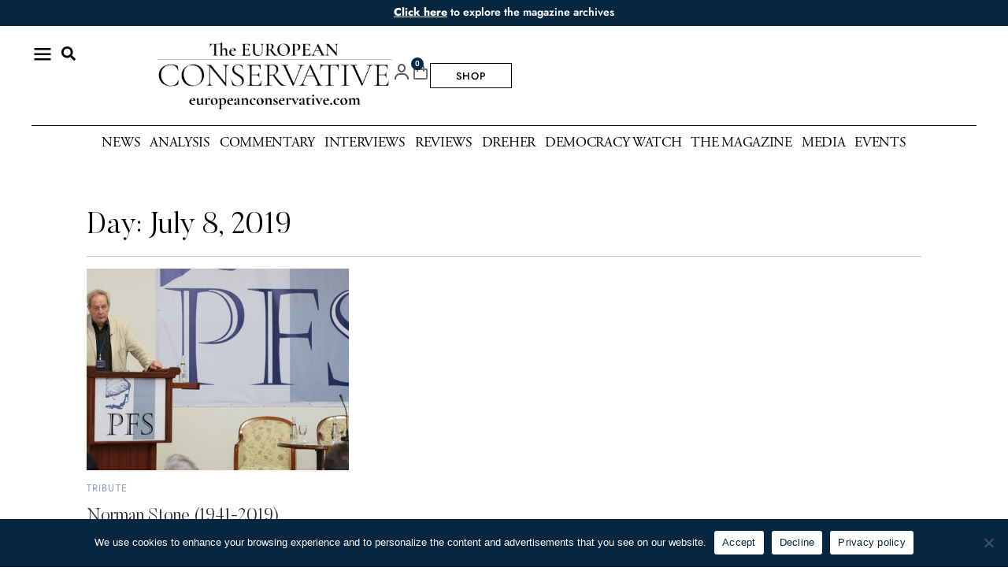

--- FILE ---
content_type: text/html; charset=UTF-8
request_url: https://europeanconservative.com/articles/2019/07/08/
body_size: 26441
content:
<!doctype html>
<html lang="en-US">
<head>
	<meta charset="UTF-8">
	<meta name="viewport" content="width=device-width, initial-scale=1">
	<link rel="profile" href="https://gmpg.org/xfn/11">
	<title>July 8, 2019 | The European Conservative</title><link rel="preload" data-rocket-preload as="image" href="https://europeanconservative.com/wp-content/uploads/2022/08/PFS.jpg" imagesrcset="https://europeanconservative.com/wp-content/uploads/2022/08/PFS.jpg 768w, https://europeanconservative.com/wp-content/uploads/2022/08/PFS-300x169.jpg 300w, https://europeanconservative.com/wp-content/uploads/2022/08/PFS-600x338.jpg 600w" imagesizes="(max-width: 768px) 100vw, 768px" fetchpriority="high">
<meta name='robots' content='max-image-preview:large' />
	<style>img:is([sizes="auto" i], [sizes^="auto," i]) { contain-intrinsic-size: 3000px 1500px }</style>
	
<link rel="alternate" type="application/rss+xml" title="The European Conservative &raquo; Feed" href="https://europeanconservative.com/feed/" />
<link rel="alternate" type="application/rss+xml" title="The European Conservative &raquo; Comments Feed" href="https://europeanconservative.com/comments/feed/" />
<link data-minify="1" rel='stylesheet' id='vat-number-block-css' href='https://europeanconservative.com/wp-content/cache/min/1/wp-content/plugins/integration-for-szamlazzhu-woocommerce/build/style-vat-number-block.css?ver=1762396657' media='all' />
<link rel='stylesheet' id='sby_styles-css' href='https://europeanconservative.com/wp-content/cache/background-css/1/europeanconservative.com/wp-content/plugins/feeds-for-youtube/css/sb-youtube-free.min.css?ver=2.4.0&wpr_t=1762665580' media='all' />
<style id='wp-emoji-styles-inline-css'>

	img.wp-smiley, img.emoji {
		display: inline !important;
		border: none !important;
		box-shadow: none !important;
		height: 1em !important;
		width: 1em !important;
		margin: 0 0.07em !important;
		vertical-align: -0.1em !important;
		background: none !important;
		padding: 0 !important;
	}
</style>
<link rel='stylesheet' id='wp-block-library-css' href='https://europeanconservative.com/wp-includes/css/dist/block-library/style.min.css?ver=6.8.2' media='all' />
<link rel='stylesheet' id='wc-memberships-blocks-css' href='https://europeanconservative.com/wp-content/cache/background-css/1/europeanconservative.com/wp-content/plugins/woocommerce-memberships/assets/css/blocks/wc-memberships-blocks.min.css?ver=1.27.2&wpr_t=1762665580' media='all' />
<link data-minify="1" rel='stylesheet' id='jet-engine-frontend-css' href='https://europeanconservative.com/wp-content/cache/min/1/wp-content/plugins/jet-engine/assets/css/frontend.css?ver=1762396657' media='all' />
<style id='global-styles-inline-css'>
:root{--wp--preset--aspect-ratio--square: 1;--wp--preset--aspect-ratio--4-3: 4/3;--wp--preset--aspect-ratio--3-4: 3/4;--wp--preset--aspect-ratio--3-2: 3/2;--wp--preset--aspect-ratio--2-3: 2/3;--wp--preset--aspect-ratio--16-9: 16/9;--wp--preset--aspect-ratio--9-16: 9/16;--wp--preset--color--black: #000000;--wp--preset--color--cyan-bluish-gray: #abb8c3;--wp--preset--color--white: #ffffff;--wp--preset--color--pale-pink: #f78da7;--wp--preset--color--vivid-red: #cf2e2e;--wp--preset--color--luminous-vivid-orange: #ff6900;--wp--preset--color--luminous-vivid-amber: #fcb900;--wp--preset--color--light-green-cyan: #7bdcb5;--wp--preset--color--vivid-green-cyan: #00d084;--wp--preset--color--pale-cyan-blue: #8ed1fc;--wp--preset--color--vivid-cyan-blue: #0693e3;--wp--preset--color--vivid-purple: #9b51e0;--wp--preset--gradient--vivid-cyan-blue-to-vivid-purple: linear-gradient(135deg,rgba(6,147,227,1) 0%,rgb(155,81,224) 100%);--wp--preset--gradient--light-green-cyan-to-vivid-green-cyan: linear-gradient(135deg,rgb(122,220,180) 0%,rgb(0,208,130) 100%);--wp--preset--gradient--luminous-vivid-amber-to-luminous-vivid-orange: linear-gradient(135deg,rgba(252,185,0,1) 0%,rgba(255,105,0,1) 100%);--wp--preset--gradient--luminous-vivid-orange-to-vivid-red: linear-gradient(135deg,rgba(255,105,0,1) 0%,rgb(207,46,46) 100%);--wp--preset--gradient--very-light-gray-to-cyan-bluish-gray: linear-gradient(135deg,rgb(238,238,238) 0%,rgb(169,184,195) 100%);--wp--preset--gradient--cool-to-warm-spectrum: linear-gradient(135deg,rgb(74,234,220) 0%,rgb(151,120,209) 20%,rgb(207,42,186) 40%,rgb(238,44,130) 60%,rgb(251,105,98) 80%,rgb(254,248,76) 100%);--wp--preset--gradient--blush-light-purple: linear-gradient(135deg,rgb(255,206,236) 0%,rgb(152,150,240) 100%);--wp--preset--gradient--blush-bordeaux: linear-gradient(135deg,rgb(254,205,165) 0%,rgb(254,45,45) 50%,rgb(107,0,62) 100%);--wp--preset--gradient--luminous-dusk: linear-gradient(135deg,rgb(255,203,112) 0%,rgb(199,81,192) 50%,rgb(65,88,208) 100%);--wp--preset--gradient--pale-ocean: linear-gradient(135deg,rgb(255,245,203) 0%,rgb(182,227,212) 50%,rgb(51,167,181) 100%);--wp--preset--gradient--electric-grass: linear-gradient(135deg,rgb(202,248,128) 0%,rgb(113,206,126) 100%);--wp--preset--gradient--midnight: linear-gradient(135deg,rgb(2,3,129) 0%,rgb(40,116,252) 100%);--wp--preset--font-size--small: 13px;--wp--preset--font-size--medium: 20px;--wp--preset--font-size--large: 36px;--wp--preset--font-size--x-large: 42px;--wp--preset--spacing--20: 0.44rem;--wp--preset--spacing--30: 0.67rem;--wp--preset--spacing--40: 1rem;--wp--preset--spacing--50: 1.5rem;--wp--preset--spacing--60: 2.25rem;--wp--preset--spacing--70: 3.38rem;--wp--preset--spacing--80: 5.06rem;--wp--preset--shadow--natural: 6px 6px 9px rgba(0, 0, 0, 0.2);--wp--preset--shadow--deep: 12px 12px 50px rgba(0, 0, 0, 0.4);--wp--preset--shadow--sharp: 6px 6px 0px rgba(0, 0, 0, 0.2);--wp--preset--shadow--outlined: 6px 6px 0px -3px rgba(255, 255, 255, 1), 6px 6px rgba(0, 0, 0, 1);--wp--preset--shadow--crisp: 6px 6px 0px rgba(0, 0, 0, 1);}:root { --wp--style--global--content-size: 800px;--wp--style--global--wide-size: 1200px; }:where(body) { margin: 0; }.wp-site-blocks > .alignleft { float: left; margin-right: 2em; }.wp-site-blocks > .alignright { float: right; margin-left: 2em; }.wp-site-blocks > .aligncenter { justify-content: center; margin-left: auto; margin-right: auto; }:where(.wp-site-blocks) > * { margin-block-start: 24px; margin-block-end: 0; }:where(.wp-site-blocks) > :first-child { margin-block-start: 0; }:where(.wp-site-blocks) > :last-child { margin-block-end: 0; }:root { --wp--style--block-gap: 24px; }:root :where(.is-layout-flow) > :first-child{margin-block-start: 0;}:root :where(.is-layout-flow) > :last-child{margin-block-end: 0;}:root :where(.is-layout-flow) > *{margin-block-start: 24px;margin-block-end: 0;}:root :where(.is-layout-constrained) > :first-child{margin-block-start: 0;}:root :where(.is-layout-constrained) > :last-child{margin-block-end: 0;}:root :where(.is-layout-constrained) > *{margin-block-start: 24px;margin-block-end: 0;}:root :where(.is-layout-flex){gap: 24px;}:root :where(.is-layout-grid){gap: 24px;}.is-layout-flow > .alignleft{float: left;margin-inline-start: 0;margin-inline-end: 2em;}.is-layout-flow > .alignright{float: right;margin-inline-start: 2em;margin-inline-end: 0;}.is-layout-flow > .aligncenter{margin-left: auto !important;margin-right: auto !important;}.is-layout-constrained > .alignleft{float: left;margin-inline-start: 0;margin-inline-end: 2em;}.is-layout-constrained > .alignright{float: right;margin-inline-start: 2em;margin-inline-end: 0;}.is-layout-constrained > .aligncenter{margin-left: auto !important;margin-right: auto !important;}.is-layout-constrained > :where(:not(.alignleft):not(.alignright):not(.alignfull)){max-width: var(--wp--style--global--content-size);margin-left: auto !important;margin-right: auto !important;}.is-layout-constrained > .alignwide{max-width: var(--wp--style--global--wide-size);}body .is-layout-flex{display: flex;}.is-layout-flex{flex-wrap: wrap;align-items: center;}.is-layout-flex > :is(*, div){margin: 0;}body .is-layout-grid{display: grid;}.is-layout-grid > :is(*, div){margin: 0;}body{padding-top: 0px;padding-right: 0px;padding-bottom: 0px;padding-left: 0px;}a:where(:not(.wp-element-button)){text-decoration: underline;}:root :where(.wp-element-button, .wp-block-button__link){background-color: #32373c;border-width: 0;color: #fff;font-family: inherit;font-size: inherit;line-height: inherit;padding: calc(0.667em + 2px) calc(1.333em + 2px);text-decoration: none;}.has-black-color{color: var(--wp--preset--color--black) !important;}.has-cyan-bluish-gray-color{color: var(--wp--preset--color--cyan-bluish-gray) !important;}.has-white-color{color: var(--wp--preset--color--white) !important;}.has-pale-pink-color{color: var(--wp--preset--color--pale-pink) !important;}.has-vivid-red-color{color: var(--wp--preset--color--vivid-red) !important;}.has-luminous-vivid-orange-color{color: var(--wp--preset--color--luminous-vivid-orange) !important;}.has-luminous-vivid-amber-color{color: var(--wp--preset--color--luminous-vivid-amber) !important;}.has-light-green-cyan-color{color: var(--wp--preset--color--light-green-cyan) !important;}.has-vivid-green-cyan-color{color: var(--wp--preset--color--vivid-green-cyan) !important;}.has-pale-cyan-blue-color{color: var(--wp--preset--color--pale-cyan-blue) !important;}.has-vivid-cyan-blue-color{color: var(--wp--preset--color--vivid-cyan-blue) !important;}.has-vivid-purple-color{color: var(--wp--preset--color--vivid-purple) !important;}.has-black-background-color{background-color: var(--wp--preset--color--black) !important;}.has-cyan-bluish-gray-background-color{background-color: var(--wp--preset--color--cyan-bluish-gray) !important;}.has-white-background-color{background-color: var(--wp--preset--color--white) !important;}.has-pale-pink-background-color{background-color: var(--wp--preset--color--pale-pink) !important;}.has-vivid-red-background-color{background-color: var(--wp--preset--color--vivid-red) !important;}.has-luminous-vivid-orange-background-color{background-color: var(--wp--preset--color--luminous-vivid-orange) !important;}.has-luminous-vivid-amber-background-color{background-color: var(--wp--preset--color--luminous-vivid-amber) !important;}.has-light-green-cyan-background-color{background-color: var(--wp--preset--color--light-green-cyan) !important;}.has-vivid-green-cyan-background-color{background-color: var(--wp--preset--color--vivid-green-cyan) !important;}.has-pale-cyan-blue-background-color{background-color: var(--wp--preset--color--pale-cyan-blue) !important;}.has-vivid-cyan-blue-background-color{background-color: var(--wp--preset--color--vivid-cyan-blue) !important;}.has-vivid-purple-background-color{background-color: var(--wp--preset--color--vivid-purple) !important;}.has-black-border-color{border-color: var(--wp--preset--color--black) !important;}.has-cyan-bluish-gray-border-color{border-color: var(--wp--preset--color--cyan-bluish-gray) !important;}.has-white-border-color{border-color: var(--wp--preset--color--white) !important;}.has-pale-pink-border-color{border-color: var(--wp--preset--color--pale-pink) !important;}.has-vivid-red-border-color{border-color: var(--wp--preset--color--vivid-red) !important;}.has-luminous-vivid-orange-border-color{border-color: var(--wp--preset--color--luminous-vivid-orange) !important;}.has-luminous-vivid-amber-border-color{border-color: var(--wp--preset--color--luminous-vivid-amber) !important;}.has-light-green-cyan-border-color{border-color: var(--wp--preset--color--light-green-cyan) !important;}.has-vivid-green-cyan-border-color{border-color: var(--wp--preset--color--vivid-green-cyan) !important;}.has-pale-cyan-blue-border-color{border-color: var(--wp--preset--color--pale-cyan-blue) !important;}.has-vivid-cyan-blue-border-color{border-color: var(--wp--preset--color--vivid-cyan-blue) !important;}.has-vivid-purple-border-color{border-color: var(--wp--preset--color--vivid-purple) !important;}.has-vivid-cyan-blue-to-vivid-purple-gradient-background{background: var(--wp--preset--gradient--vivid-cyan-blue-to-vivid-purple) !important;}.has-light-green-cyan-to-vivid-green-cyan-gradient-background{background: var(--wp--preset--gradient--light-green-cyan-to-vivid-green-cyan) !important;}.has-luminous-vivid-amber-to-luminous-vivid-orange-gradient-background{background: var(--wp--preset--gradient--luminous-vivid-amber-to-luminous-vivid-orange) !important;}.has-luminous-vivid-orange-to-vivid-red-gradient-background{background: var(--wp--preset--gradient--luminous-vivid-orange-to-vivid-red) !important;}.has-very-light-gray-to-cyan-bluish-gray-gradient-background{background: var(--wp--preset--gradient--very-light-gray-to-cyan-bluish-gray) !important;}.has-cool-to-warm-spectrum-gradient-background{background: var(--wp--preset--gradient--cool-to-warm-spectrum) !important;}.has-blush-light-purple-gradient-background{background: var(--wp--preset--gradient--blush-light-purple) !important;}.has-blush-bordeaux-gradient-background{background: var(--wp--preset--gradient--blush-bordeaux) !important;}.has-luminous-dusk-gradient-background{background: var(--wp--preset--gradient--luminous-dusk) !important;}.has-pale-ocean-gradient-background{background: var(--wp--preset--gradient--pale-ocean) !important;}.has-electric-grass-gradient-background{background: var(--wp--preset--gradient--electric-grass) !important;}.has-midnight-gradient-background{background: var(--wp--preset--gradient--midnight) !important;}.has-small-font-size{font-size: var(--wp--preset--font-size--small) !important;}.has-medium-font-size{font-size: var(--wp--preset--font-size--medium) !important;}.has-large-font-size{font-size: var(--wp--preset--font-size--large) !important;}.has-x-large-font-size{font-size: var(--wp--preset--font-size--x-large) !important;}
:root :where(.wp-block-pullquote){font-size: 1.5em;line-height: 1.6;}
</style>
<link rel='stylesheet' id='cookie-notice-front-css' href='https://europeanconservative.com/wp-content/plugins/cookie-notice/css/front.min.css?ver=2.5.7' media='all' />
<link data-minify="1" rel='stylesheet' id='woocommerce-layout-css' href='https://europeanconservative.com/wp-content/cache/min/1/wp-content/plugins/woocommerce/assets/css/woocommerce-layout.css?ver=1762396657' media='all' />
<link data-minify="1" rel='stylesheet' id='woocommerce-smallscreen-css' href='https://europeanconservative.com/wp-content/cache/min/1/wp-content/plugins/woocommerce/assets/css/woocommerce-smallscreen.css?ver=1762396657' media='only screen and (max-width: 768px)' />
<link data-minify="1" rel='stylesheet' id='woocommerce-general-css' href='https://europeanconservative.com/wp-content/cache/background-css/1/europeanconservative.com/wp-content/cache/min/1/wp-content/plugins/woocommerce/assets/css/woocommerce.css?ver=1762396657&wpr_t=1762665580' media='all' />
<style id='woocommerce-inline-inline-css'>
.woocommerce form .form-row .required { visibility: visible; }
</style>
<link data-minify="1" rel='stylesheet' id='brands-styles-css' href='https://europeanconservative.com/wp-content/cache/min/1/wp-content/plugins/woocommerce/assets/css/brands.css?ver=1762396657' media='all' />
<link rel='stylesheet' id='wc-memberships-frontend-css' href='https://europeanconservative.com/wp-content/plugins/woocommerce-memberships/assets/css/frontend/wc-memberships-frontend.min.css?ver=1.27.2' media='all' />
<link rel='stylesheet' id='hello-elementor-css' href='https://europeanconservative.com/wp-content/themes/hello-elementor/style.min.css?ver=3.3.0' media='all' />
<link rel='stylesheet' id='hello-elementor-theme-style-css' href='https://europeanconservative.com/wp-content/themes/hello-elementor/theme.min.css?ver=3.3.0' media='all' />
<link rel='stylesheet' id='hello-elementor-header-footer-css' href='https://europeanconservative.com/wp-content/themes/hello-elementor/header-footer.min.css?ver=3.3.0' media='all' />
<link rel='stylesheet' id='elementor-frontend-css' href='https://europeanconservative.com/wp-content/plugins/elementor/assets/css/frontend.min.css?ver=3.32.5' media='all' />
<link rel='stylesheet' id='elementor-post-5-css' href='https://europeanconservative.com/wp-content/uploads/elementor/css/post-5.css?ver=1762396657' media='all' />
<link rel='stylesheet' id='e-animation-grow-css' href='https://europeanconservative.com/wp-content/plugins/elementor/assets/lib/animations/styles/e-animation-grow.min.css?ver=3.32.5' media='all' />
<link rel='stylesheet' id='widget-image-css' href='https://europeanconservative.com/wp-content/plugins/elementor/assets/css/widget-image.min.css?ver=3.32.5' media='all' />
<link rel='stylesheet' id='e-sticky-css' href='https://europeanconservative.com/wp-content/plugins/elementor-pro/assets/css/modules/sticky.min.css?ver=3.32.3' media='all' />
<link rel='stylesheet' id='widget-search-form-css' href='https://europeanconservative.com/wp-content/plugins/elementor-pro/assets/css/widget-search-form.min.css?ver=3.32.3' media='all' />
<link rel='stylesheet' id='widget-nav-menu-css' href='https://europeanconservative.com/wp-content/plugins/elementor-pro/assets/css/widget-nav-menu.min.css?ver=3.32.3' media='all' />
<link rel='stylesheet' id='widget-heading-css' href='https://europeanconservative.com/wp-content/plugins/elementor/assets/css/widget-heading.min.css?ver=3.32.5' media='all' />
<link rel='stylesheet' id='widget-woocommerce-menu-cart-css' href='https://europeanconservative.com/wp-content/plugins/elementor-pro/assets/css/widget-woocommerce-menu-cart.min.css?ver=3.32.3' media='all' />
<link rel='stylesheet' id='widget-divider-css' href='https://europeanconservative.com/wp-content/plugins/elementor/assets/css/widget-divider.min.css?ver=3.32.5' media='all' />
<link rel='stylesheet' id='widget-icon-list-css' href='https://europeanconservative.com/wp-content/plugins/elementor/assets/css/widget-icon-list.min.css?ver=3.32.5' media='all' />
<link rel='stylesheet' id='widget-posts-css' href='https://europeanconservative.com/wp-content/plugins/elementor-pro/assets/css/widget-posts.min.css?ver=3.32.3' media='all' />
<link data-minify="1" rel='stylesheet' id='upk-alter-grid-css' href='https://europeanconservative.com/wp-content/cache/min/1/wp-content/plugins/ultimate-post-kit/assets/css/upk-alter-grid.css?ver=1762396671' media='all' />
<link rel='stylesheet' id='sby-styles-css' href='https://europeanconservative.com/wp-content/cache/background-css/1/europeanconservative.com/wp-content/plugins/feeds-for-youtube/css/sb-youtube-free.min.css?ver=2.4.0&wpr_t=1762665580' media='all' />
<link data-minify="1" rel='stylesheet' id='font-awesome-5-all-css' href='https://europeanconservative.com/wp-content/cache/min/1/wp-content/plugins/elementor/assets/lib/font-awesome/css/all.min.css?ver=1762396657' media='all' />
<link rel='stylesheet' id='font-awesome-4-shim-css' href='https://europeanconservative.com/wp-content/plugins/elementor/assets/lib/font-awesome/css/v4-shims.min.css?ver=3.32.5' media='all' />
<link rel='stylesheet' id='elementor-post-64-css' href='https://europeanconservative.com/wp-content/uploads/elementor/css/post-64.css?ver=1762396657' media='all' />
<link rel='stylesheet' id='elementor-post-48-css' href='https://europeanconservative.com/wp-content/uploads/elementor/css/post-48.css?ver=1762396657' media='all' />
<link rel='stylesheet' id='elementor-post-660-css' href='https://europeanconservative.com/wp-content/uploads/elementor/css/post-660.css?ver=1762396714' media='all' />
<link rel='stylesheet' id='e-woocommerce-notices-css' href='https://europeanconservative.com/wp-content/plugins/elementor-pro/assets/css/woocommerce-notices.min.css?ver=3.32.3' media='all' />
<link data-minify="1" rel='stylesheet' id='upk-font-css' href='https://europeanconservative.com/wp-content/cache/min/1/wp-content/plugins/ultimate-post-kit/assets/css/upk-font.css?ver=1762396671' media='all' />
<link data-minify="1" rel='stylesheet' id='upk-site-css' href='https://europeanconservative.com/wp-content/cache/min/1/wp-content/plugins/ultimate-post-kit/assets/css/upk-site.css?ver=1762396657' media='all' />
<style id='rocket-lazyload-inline-css'>
.rll-youtube-player{position:relative;padding-bottom:56.23%;height:0;overflow:hidden;max-width:100%;}.rll-youtube-player:focus-within{outline: 2px solid currentColor;outline-offset: 5px;}.rll-youtube-player iframe{position:absolute;top:0;left:0;width:100%;height:100%;z-index:100;background:0 0}.rll-youtube-player img{bottom:0;display:block;left:0;margin:auto;max-width:100%;width:100%;position:absolute;right:0;top:0;border:none;height:auto;-webkit-transition:.4s all;-moz-transition:.4s all;transition:.4s all}.rll-youtube-player img:hover{-webkit-filter:brightness(75%)}.rll-youtube-player .play{height:100%;width:100%;left:0;top:0;position:absolute;background:var(--wpr-bg-c259b524-c0e3-4dd7-8687-7b500bfb1474) no-repeat center;background-color: transparent !important;cursor:pointer;border:none;}.wp-embed-responsive .wp-has-aspect-ratio .rll-youtube-player{position:absolute;padding-bottom:0;width:100%;height:100%;top:0;bottom:0;left:0;right:0}
</style>
<link data-minify="1" rel='stylesheet' id='elementor-gf-local-roboto-css' href='https://europeanconservative.com/wp-content/cache/min/1/wp-content/uploads/elementor/google-fonts/css/roboto.css?ver=1762396657' media='all' />
<link data-minify="1" rel='stylesheet' id='elementor-gf-local-robotoslab-css' href='https://europeanconservative.com/wp-content/cache/min/1/wp-content/uploads/elementor/google-fonts/css/robotoslab.css?ver=1762396657' media='all' />
<link data-minify="1" rel='stylesheet' id='elementor-gf-local-montserrat-css' href='https://europeanconservative.com/wp-content/cache/min/1/wp-content/uploads/elementor/google-fonts/css/montserrat.css?ver=1762396657' media='all' />
<link data-minify="1" rel='stylesheet' id='elementor-gf-local-jost-css' href='https://europeanconservative.com/wp-content/cache/min/1/wp-content/uploads/elementor/google-fonts/css/jost.css?ver=1762396657' media='all' />
<link data-minify="1" rel='stylesheet' id='elementor-icons-icomoon-4-css' href='https://europeanconservative.com/wp-content/cache/min/1/wp-content/uploads/elementor/custom-icons/icomoon-4/style.css?ver=1762396657' media='all' />
<script src="https://europeanconservative.com/wp-includes/js/jquery/jquery.min.js?ver=3.7.1" id="jquery-core-js"></script>
<script src="https://europeanconservative.com/wp-includes/js/jquery/jquery-migrate.min.js?ver=3.4.1" id="jquery-migrate-js"></script>
<script id="cookie-notice-front-js-before">
var cnArgs = {"ajaxUrl":"https:\/\/europeanconservative.com\/wp-admin\/admin-ajax.php","nonce":"28d66d1c60","hideEffect":"fade","position":"bottom","onScroll":false,"onScrollOffset":100,"onClick":false,"cookieName":"cookie_notice_accepted","cookieTime":2592000,"cookieTimeRejected":2592000,"globalCookie":false,"redirection":false,"cache":true,"revokeCookies":false,"revokeCookiesOpt":"automatic"};
</script>
<script src="https://europeanconservative.com/wp-content/plugins/cookie-notice/js/front.min.js?ver=2.5.7" id="cookie-notice-front-js"></script>
<script src="https://europeanconservative.com/wp-content/plugins/woocommerce/assets/js/jquery-blockui/jquery.blockUI.min.js?ver=2.7.0-wc.10.3.3" id="wc-jquery-blockui-js" defer data-wp-strategy="defer"></script>
<script id="wc-add-to-cart-js-extra">
var wc_add_to_cart_params = {"ajax_url":"\/wp-admin\/admin-ajax.php","wc_ajax_url":"\/?wc-ajax=%%endpoint%%","i18n_view_cart":"View cart","cart_url":"https:\/\/europeanconservative.com\/cart\/","is_cart":"","cart_redirect_after_add":"no"};
</script>
<script src="https://europeanconservative.com/wp-content/plugins/woocommerce/assets/js/frontend/add-to-cart.min.js?ver=10.3.3" id="wc-add-to-cart-js" defer data-wp-strategy="defer"></script>
<script src="https://europeanconservative.com/wp-content/plugins/woocommerce/assets/js/js-cookie/js.cookie.min.js?ver=2.1.4-wc.10.3.3" id="wc-js-cookie-js" defer data-wp-strategy="defer"></script>
<script id="woocommerce-js-extra">
var woocommerce_params = {"ajax_url":"\/wp-admin\/admin-ajax.php","wc_ajax_url":"\/?wc-ajax=%%endpoint%%","i18n_password_show":"Show password","i18n_password_hide":"Hide password"};
</script>
<script src="https://europeanconservative.com/wp-content/plugins/woocommerce/assets/js/frontend/woocommerce.min.js?ver=10.3.3" id="woocommerce-js" defer data-wp-strategy="defer"></script>
<script src="https://europeanconservative.com/wp-content/plugins/elementor/assets/lib/font-awesome/js/v4-shims.min.js?ver=3.32.5" id="font-awesome-4-shim-js"></script>
<link rel="https://api.w.org/" href="https://europeanconservative.com/wp-json/" /><link rel="EditURI" type="application/rsd+xml" title="RSD" href="https://europeanconservative.com/xmlrpc.php?rsd" />
<script type="text/javascript">//<![CDATA[
  function external_links_in_new_windows_loop() {
    if (!document.links) {
      document.links = document.getElementsByTagName('a');
    }
    var change_link = false;
    var force = '';
    var ignore = '';

    for (var t=0; t<document.links.length; t++) {
      var all_links = document.links[t];
      change_link = false;
      
      if(document.links[t].hasAttribute('onClick') == false) {
        // forced if the address starts with http (or also https), but does not link to the current domain
        if(all_links.href.search(/^http/) != -1 && all_links.href.search('europeanconservative.com') == -1 && all_links.href.search(/^#/) == -1) {
          // console.log('Changed ' + all_links.href);
          change_link = true;
        }
          
        if(force != '' && all_links.href.search(force) != -1) {
          // forced
          // console.log('force ' + all_links.href);
          change_link = true;
        }
        
        if(ignore != '' && all_links.href.search(ignore) != -1) {
          // console.log('ignore ' + all_links.href);
          // ignored
          change_link = false;
        }

        if(change_link == true) {
          // console.log('Changed ' + all_links.href);
          document.links[t].setAttribute('onClick', 'javascript:window.open(\'' + all_links.href.replace(/'/g, '') + '\', \'_blank\', \'noopener\'); return false;');
          document.links[t].removeAttribute('target');
        }
      }
    }
  }
  
  // Load
  function external_links_in_new_windows_load(func)
  {  
    var oldonload = window.onload;
    if (typeof window.onload != 'function'){
      window.onload = func;
    } else {
      window.onload = function(){
        oldonload();
        func();
      }
    }
  }

  external_links_in_new_windows_load(external_links_in_new_windows_loop);
  //]]></script>

	<noscript><style>.woocommerce-product-gallery{ opacity: 1 !important; }</style></noscript>
	<meta name="generator" content="Elementor 3.32.5; features: e_font_icon_svg; settings: css_print_method-external, google_font-enabled, font_display-auto">
<meta name="google-site-verification" content="lEKYG-aTNhouuTFhdPXD05JI0G6xKOa2NU40FGkL9xQ" />
<!-- Google tag (gtag.js) -->
<script async src="https://www.googletagmanager.com/gtag/js?id=G-ET78PRWML4"></script>
<script>
  window.dataLayer = window.dataLayer || [];
  function gtag(){dataLayer.push(arguments);}
  gtag('js', new Date());

  gtag('config', 'G-ET78PRWML4');
</script>

<!-- Google tag (gtag.js) -->
<script async src="https://www.googletagmanager.com/gtag/js?id=AW-11397831684">
</script>
<script>
  window.dataLayer = window.dataLayer || [];
  function gtag(){dataLayer.push(arguments);}
  gtag('js', new Date());

  gtag('config', 'AW-11397831684');
</script>

<!-- Meta Pixel Code -->
<script>
!function(f,b,e,v,n,t,s)
{if(f.fbq)return;n=f.fbq=function(){n.callMethod?
n.callMethod.apply(n,arguments):n.queue.push(arguments)};
if(!f._fbq)f._fbq=n;n.push=n;n.loaded=!0;n.version='2.0';
n.queue=[];t=b.createElement(e);t.async=!0;
t.src=v;s=b.getElementsByTagName(e)[0];
s.parentNode.insertBefore(t,s)}(window, document,'script',
'https://connect.facebook.net/en_US/fbevents.js');
fbq('init', '867086291086659');
fbq('track', 'PageView');
</script>
<noscript><img height="1" width="1" style="display:none"
src="https://www.facebook.com/tr?id=867086291086659&ev=PageView&noscript=1"
/></noscript>
<!-- End Meta Pixel Code -->
<!-- SEO meta tags powered by SmartCrawl https://wpmudev.com/project/smartcrawl-wordpress-seo/ -->
<link rel="canonical" href="https://europeanconservative.com/articles/2019/07/" />
<script type="application/ld+json">{"@context":"https:\/\/schema.org","@graph":[{"@type":"Organization","@id":"https:\/\/europeanconservative.com\/#schema-publishing-organization","url":"https:\/\/europeanconservative.com","name":"The European Conservative","logo":{"@type":"ImageObject","@id":"https:\/\/europeanconservative.com\/#schema-organization-logo","url":"https:\/\/europeanconservative.com\/wp-content\/uploads\/2022\/11\/EC-MED-LOGO.png","height":60,"width":60}},{"@type":"WebSite","@id":"https:\/\/europeanconservative.com\/#schema-website","url":"https:\/\/europeanconservative.com","name":"The European Conservative","encoding":"UTF-8","potentialAction":{"@type":"SearchAction","target":"https:\/\/europeanconservative.com\/search\/{search_term_string}\/","query-input":"required name=search_term_string"},"image":{"@type":"ImageObject","@id":"https:\/\/europeanconservative.com\/#schema-site-logo","url":"https:\/\/europeanconservative.com\/wp-content\/uploads\/2022\/11\/EC-MED-LOGO.png","height":220,"width":220}},{"@type":"CollectionPage","@id":"https:\/\/europeanconservative.com\/articles\/2019\/07\/#schema-webpage","isPartOf":{"@id":"https:\/\/europeanconservative.com\/#schema-website"},"publisher":{"@id":"https:\/\/europeanconservative.com\/#schema-publishing-organization"},"url":"https:\/\/europeanconservative.com\/articles\/2019\/07\/","mainEntity":{"@type":"ItemList","itemListElement":[{"@type":"ListItem","position":"1","url":"https:\/\/europeanconservative.com\/articles\/tribute\/norman-stone-1941-2019-3\/"}]}},{"@type":"BreadcrumbList","@id":"https:\/\/europeanconservative.com\/articles\/2019\/07\/08?year=2019&monthnum=07&day=08\/#breadcrumb","itemListElement":[{"@type":"ListItem","position":1,"name":"Home","item":"https:\/\/europeanconservative.com"},{"@type":"ListItem","position":2,"name":"Archive for July 8, 2019"}]}]}</script>
<meta property="og:type" content="object" />
<meta property="og:url" content="https://europeanconservative.com/articles/2019/07/" />
<meta property="og:title" content="July 8, 2019 | The European Conservative" />
<meta name="twitter:card" content="summary" />
<meta name="twitter:title" content="July 8, 2019 | The European Conservative" />
<!-- /SEO -->
			<style>
				.e-con.e-parent:nth-of-type(n+4):not(.e-lazyloaded):not(.e-no-lazyload),
				.e-con.e-parent:nth-of-type(n+4):not(.e-lazyloaded):not(.e-no-lazyload) * {
					background-image: none !important;
				}
				@media screen and (max-height: 1024px) {
					.e-con.e-parent:nth-of-type(n+3):not(.e-lazyloaded):not(.e-no-lazyload),
					.e-con.e-parent:nth-of-type(n+3):not(.e-lazyloaded):not(.e-no-lazyload) * {
						background-image: none !important;
					}
				}
				@media screen and (max-height: 640px) {
					.e-con.e-parent:nth-of-type(n+2):not(.e-lazyloaded):not(.e-no-lazyload),
					.e-con.e-parent:nth-of-type(n+2):not(.e-lazyloaded):not(.e-no-lazyload) * {
						background-image: none !important;
					}
				}
			</style>
			<link rel="icon" href="https://europeanconservative.com/wp-content/uploads/2022/12/cropped-EC-FAVICON-520x520-1-32x32.png" sizes="32x32" />
<link rel="icon" href="https://europeanconservative.com/wp-content/uploads/2022/12/cropped-EC-FAVICON-520x520-1-192x192.png" sizes="192x192" />
<link rel="apple-touch-icon" href="https://europeanconservative.com/wp-content/uploads/2022/12/cropped-EC-FAVICON-520x520-1-180x180.png" />
<meta name="msapplication-TileImage" content="https://europeanconservative.com/wp-content/uploads/2022/12/cropped-EC-FAVICON-520x520-1-270x270.png" />
		<style id="wp-custom-css">
			/*COMMENTS*/
	
.depth-2 .nm-comment-wrapper{
	margin-left: 20px;
	background: #fff !important;
		border: 1px solid #eee !important;
}

.depth-3 {
	margin-left: 20px;
}



.nm-comment-wrapper {

    padding: 15px;
    margin-bottom: 24px;
    border: 1px solid #eee;
}

.depth-1 .nm-comment-wrapper {
background: #f9f9f9 ;
	border: 1px solid #ccc;
}

.nm-comment-header {
    display: flex;
    justify-content: space-between;
		font-size: 16px;
	font-family: Jost;
    margin-bottom: 8px;
    color: #333;
}

.nm-comment-author {
    font-weight: bold;
}

.nm-comment-content {
    margin-bottom: 10px;
    line-height: 1.4;
	font-family: Cormorant Garamond;
	font-weight: 500;
}

.nm-comment-reply a {
    font-size: 14px;
    color: #072641;
    text-decoration: none;
	font-family: Jost;
	font-weight: bold;
}

.nm-comment-reply a:hover {
    text-decoration: underline;
}

@media only screen and (max-width: 768px) {
	
	.depth-2 .nm-comment-wrapper{
	margin-left: 12px;
}

.depth-3 {
	margin-left: 12px;
}



.nm-comment-wrapper {
    padding: 10px;
    margin-bottom: 18px;
}



.nm-comment-header {
		font-size: 14px;
    margin-bottom: 4px;
}


.nm-comment-content {
    margin-bottom: 10px;
    line-height: 1.3;
	font-family: Cormorant Garamond;
	font-weight: 500;
}

.nm-comment-reply a {
    font-size: 12px;
}

.nm-comment-reply a:hover {
    text-decoration: underline;
}
	

}

#reply-title {
	font-family: Jost !important;
	font-size: 20px;
	font-weight: bold;
}

#cancel-comment-reply-link {
	float: right;
	font-size: 16px;
	font-weight: normal;
}

.comment-form #submit {
	font-family: Jost;
	border-radius: 0 !important;
	background: #072641 !important;
	color: #fff !important;
	padding: 8px 16px !important;
}
.comment-form #submit:hover  {
	opacity: 0.8;
}

#comment {
	border-radius: 0;
	padding: 12px 20px;

	font-family: Cormorant Garamond;
	font-weight: 600;
	font-size: 16px !important;
}

.comment-form-comment label {
	display: none;
}


/*COMMENTS*/

.comment-form .comment-list , .comment-form .title-comments{
	display: none !important;
}

 .comment-flow #respond {
	display: none !important;
}


.comment-flow .children:before {
	display: none !important;
}

.comment-flow .comment-body {
	padding: 20px !important;
	border: 1px solid #eee !important;
}

.comment-form #submit {
	border: none;
}

/*MAGAZINE LANDING*/

.magazine-featured-list .jet-listing-grid__item .magazine-side-card{
	padding-bottom: 14px !important;
	margin-bottom: 14px;
	border-bottom: 1px solid #eee;
}

.magazine-featured-list .jet-listing-grid__item:last-of-type .magazine-side-card{
	padding-bottom: 0px;
	margin-bottom: 0px;
	border-bottom: none;
}

.issue-overlay {
    opacity: 0;
    visibility: : hidden;
    transition: opacity 0.6s ease;
}

.issue-card:hover .issue-overlay {
    opacity:  1;
    visibility: visible;
	    transition: opacity 0.6s ease;
}

/*SEARCH ICON UPDATE*/


.menu-search .fa-search:before {
content: "";
background-image: var(--wpr-bg-34a51bb7-4f52-4456-a339-a7973025f1d5);
	background-repeat: no-repeat;
	background-size: cover;
	width: 28px;
	height: 28px;
	display: block;
	position: relative;
}

/*CARDS*/


.featured-left .editorial-tag, .featured-bottom .editorial2-tag, .featured-right .editors-tag  {
	display: block;
}

.featured-post .post-categories {
	display: none;
}

.editorial-tag, .editors-tag , .editorial2-tag {
	display: none;
}

.no-featured .featured-tag {
	display: none !important;
}

.no-excerpt .post-excerpt {
		display: none !important;
}

.no-footer .post-footer {
	display: none;
}

.no-categories .post-categories {
	display: none;
}

.no-author .post-author  .no-author .footer-dash {
	display: none;
}



.no-date .post-date , .no-date .footer-dash{
	display: none;
}

.post-categories a:hover {
text-decoration: underline;
}

.no-image .featured-image {
	display: none;
}

.sideimage-card * , .topimage-card * {
	transition: all 0.3s ease;
}


.sideimage-card:hover .post-title a, .topimage-card:hover .post-title a {
	color: #082640 !important;
}

.sideimage-card:hover .post-excerpt a, .sideimage-card:hover .post-author a , .sideimage-card:hover .post-date a , .topimage-card:hover .post-excerpt a, .topimage-card:hover .post-author a , .topimage-card:hover .post-date a  {
	color: #000 !important;
}

.featured-image{
overflow: hidden;
}

.sideimage-card:hover .featured-image img, .topimage-card:hover .featured-image img{
	transform: scale(1.1);
}

.post-date:hover, .post-author:hover {
	text-decoration: underline;
}





/*PRODUCT*/

	.product-card .product-featured img {
		aspect-ratio: 1 / 1 !important;
		object-fit: cover;
		
		
		transition: all 0.3s ease;
	}

.product-card .product-featured  {
	overflow: hidden !important;
}

.product-card:hover .product-featured img {
	transform: scale(1.1);
}


/*ATC SECTION*/

.atc-section .stock {
	display: none;
}

.atc-section .quantity {
	display: flex;
}

.atc-section .minus, .atc-section .plus, .atc-section .qty {
	background: #fff !important;
	border: 1px solid #333 !important;
	color: #000;
	border-radius: 0 !important;
}

.atc-section .qty {
	border-left: none !important;
	border-right: none !important;
}

.product-gallery .woocommerce-product-gallery__trigger {
	display: none !important;
}


.product-gallery .flex-control-thumbs {
	margin-top: 8px !important;
	display: grid;
	grid-template-columns: 1fr 1fr 1fr 1fr 1fr 1fr ;
	grid-gap: 8px;
}

@media only screen and (max-width: 768px) {
	.product-gallery .flex-control-thumbs {
	margin-top: 8px !important;
	display: grid;
	grid-template-columns: 1fr 1fr 1fr  ;
	grid-gap: 8px;
}
}


.product-gallery .flex-control-thumbs li {
	width: 100% !important;
}

/*CHECKOUT*/



#billing_first_name_field {
	float: left;
}

#billing_last_name_field {
	float: right;
}

/*MOBIL*/

@media only screen and (max-width: 768px) {
	.submenu {
		display: none;
	}
}


/* NO PRINT ICON AFTER  */
.wordpress-print-posts.link-wrapper {display:none!important}
/* NO PRINT ICON AFTER END  */

/* AUTHOR ROLE MODIFY  */
.upk-author-role{display:none!important}
/* AUTHOR ROLE END  */

/* GDPR MODIFY  */
.cn-text-container {
    color: white!important;
}

/* DOTS MODIFY  */
dd, dl, dt, li, ol, ul {
    margin-top: 20px;
	margin-bottom: 20px;}
/* DOTS MODIFY  END  */

/* PIC BLOCK MODIFY  */
@media (max-width: 600px) {
.wp-block-media-text.is-stacked-on-mobile {
    padding-left: 80px!important;
    padding-right: 80px!important;
}}
/* PIC BLOCK MODIFY  END  */


/* H2 BOLD 600  */
b, strong {
    font-weight: 600!important;
}
/* H2 BOLD 600 END  */

/* AUTHOR BOLD  */
.elementor-post-info__item--type-author {font-weight: 600;}
/* AUTHOR BOLD OFF */

/* ZOOM OFF  */

.upk-img {
    width: 100%;
    height: 100%;
    object-fit: cover;
   transition: color 0s!important;
	transform: scale(1)!important;
}
/* END ZOOM OFF */



/* PAYWALL ADJUSTMENT */

.woocommerce-info::before {display:none}

.woocommerce-info {
    border-top-color: white;
}

.woocommerce-error, .woocommerce-info, .woocommerce-message {background-color: white;}

.woocommerce-error, .woocommerce-info, .woocommerce-message {
    padding: 0em 0em 0em 0em;
	margin: 0 0 0em;}

/* END OF PAYWALL ADJUSTMENT */



/* WOO NOTIFY ICON REMOVER */

.woocommerce-message::before {display:none}

/* END */

/* DROPCAP MODIFY */

.has-drop-cap:not(:focus):first-letter {
    float: left;
    font-size: 3.4em;
    line-height: .68;
    font-weight: 100;
    margin: .15em .1em 0 0;
    text-transform: uppercase;
}

/* END */

.fa-search:before {
    content: "\f002";
}	
	/* IMAGE CAPTION WP MODIFY */
	
.captxt {
    margin-top: 0.5em;
    margin-bottom: 1em;
    font-family: "Montserrat", Sans-serif;
    font-size: 15px;
    font-weight: 200;
}
	
	/* END */
	
	
	
/*PRODUCT*/
	
			</style>
		<noscript><style id="rocket-lazyload-nojs-css">.rll-youtube-player, [data-lazy-src]{display:none !important;}</style></noscript><style id="wpr-lazyload-bg-container"></style><style id="wpr-lazyload-bg-exclusion"></style>
<noscript>
<style id="wpr-lazyload-bg-nostyle">body .sby_lb-outerContainer .sby_lb-close,body.et-db #et-boc .sby_lb-outerContainer .sby_lb-close{--wpr-bg-03346fe9-a2d8-4c96-b3eb-00d6da011504: url('https://europeanconservative.com/wp-content/plugins/feeds-for-youtube/img/close.png');}body .sby_lb-nav span,body.et-db #et-boc .sby_lb-nav span{--wpr-bg-940543cf-1a1b-4ebf-a220-c78f1c2b8a62: url('https://europeanconservative.com/wp-content/plugins/feeds-for-youtube/img/sby-sprite.png');}body .sby_lb-data .sby_lb-close,body.et-db #et-boc .sby_lb-data .sby_lb-close{--wpr-bg-347d2b97-7b31-440e-90e8-7b351c662b94: url('https://europeanconservative.com/wp-content/plugins/feeds-for-youtube/img/close.png');}.sby_lb-data .sby_lb-close{--wpr-bg-bc49a1ac-8369-4d07-bd76-caafcca080b8: url('https://europeanconservative.com/wp-content/plugins/feeds-for-youtube/img/close.png');}.wc-memberships-directory-container .wcm-select{--wpr-bg-e9379040-964d-4269-8e91-8cb23801e1c0: url('https://europeanconservative.com/wp-content/plugins/woocommerce-memberships/assets/images/select-icon.png');}.wc-memberships-directory-container .wc-memberships-directory-filter-wrapper .filter-wrapper .select2-container .select2-selection,.wc-memberships-directory-container .wc-memberships-directory-filter-wrapper .search-wrapper .select2-container .select2-selection{--wpr-bg-188b6a51-e793-4bfb-ac7e-481c8665b867: url('https://europeanconservative.com/wp-content/plugins/woocommerce-memberships/assets/images/select-icon.png');}.wc-memberships-directory-container .wc-memberships-directory-filter-wrapper .search-wrapper .wcm-search-btn{--wpr-bg-a2813d40-43b4-4040-90b4-58ecf037a4cf: url('https://europeanconservative.com/wp-content/plugins/woocommerce-memberships/assets/images/search-icon.png');}.woocommerce .blockUI.blockOverlay::before{--wpr-bg-3f00c71b-f07a-4ed9-a77a-8b16df8901ab: url('https://europeanconservative.com/wp-content/plugins/woocommerce/assets/images/icons/loader.svg');}.woocommerce .loader::before{--wpr-bg-9bfde330-f2ec-4edd-a967-64b37044ad85: url('https://europeanconservative.com/wp-content/plugins/woocommerce/assets/images/icons/loader.svg');}#add_payment_method #payment div.payment_box .wc-credit-card-form-card-cvc.visa,#add_payment_method #payment div.payment_box .wc-credit-card-form-card-expiry.visa,#add_payment_method #payment div.payment_box .wc-credit-card-form-card-number.visa,.woocommerce-cart #payment div.payment_box .wc-credit-card-form-card-cvc.visa,.woocommerce-cart #payment div.payment_box .wc-credit-card-form-card-expiry.visa,.woocommerce-cart #payment div.payment_box .wc-credit-card-form-card-number.visa,.woocommerce-checkout #payment div.payment_box .wc-credit-card-form-card-cvc.visa,.woocommerce-checkout #payment div.payment_box .wc-credit-card-form-card-expiry.visa,.woocommerce-checkout #payment div.payment_box .wc-credit-card-form-card-number.visa{--wpr-bg-3d144cb8-f6c0-44bb-a23a-6a23c7d6a7c9: url('https://europeanconservative.com/wp-content/plugins/woocommerce/assets/images/icons/credit-cards/visa.svg');}#add_payment_method #payment div.payment_box .wc-credit-card-form-card-cvc.mastercard,#add_payment_method #payment div.payment_box .wc-credit-card-form-card-expiry.mastercard,#add_payment_method #payment div.payment_box .wc-credit-card-form-card-number.mastercard,.woocommerce-cart #payment div.payment_box .wc-credit-card-form-card-cvc.mastercard,.woocommerce-cart #payment div.payment_box .wc-credit-card-form-card-expiry.mastercard,.woocommerce-cart #payment div.payment_box .wc-credit-card-form-card-number.mastercard,.woocommerce-checkout #payment div.payment_box .wc-credit-card-form-card-cvc.mastercard,.woocommerce-checkout #payment div.payment_box .wc-credit-card-form-card-expiry.mastercard,.woocommerce-checkout #payment div.payment_box .wc-credit-card-form-card-number.mastercard{--wpr-bg-835dbcdb-d5cb-4657-b6bc-c07bbba1b343: url('https://europeanconservative.com/wp-content/plugins/woocommerce/assets/images/icons/credit-cards/mastercard.svg');}#add_payment_method #payment div.payment_box .wc-credit-card-form-card-cvc.laser,#add_payment_method #payment div.payment_box .wc-credit-card-form-card-expiry.laser,#add_payment_method #payment div.payment_box .wc-credit-card-form-card-number.laser,.woocommerce-cart #payment div.payment_box .wc-credit-card-form-card-cvc.laser,.woocommerce-cart #payment div.payment_box .wc-credit-card-form-card-expiry.laser,.woocommerce-cart #payment div.payment_box .wc-credit-card-form-card-number.laser,.woocommerce-checkout #payment div.payment_box .wc-credit-card-form-card-cvc.laser,.woocommerce-checkout #payment div.payment_box .wc-credit-card-form-card-expiry.laser,.woocommerce-checkout #payment div.payment_box .wc-credit-card-form-card-number.laser{--wpr-bg-36f9f001-4865-42c9-8d70-333fbe55ebde: url('https://europeanconservative.com/wp-content/plugins/woocommerce/assets/images/icons/credit-cards/laser.svg');}#add_payment_method #payment div.payment_box .wc-credit-card-form-card-cvc.dinersclub,#add_payment_method #payment div.payment_box .wc-credit-card-form-card-expiry.dinersclub,#add_payment_method #payment div.payment_box .wc-credit-card-form-card-number.dinersclub,.woocommerce-cart #payment div.payment_box .wc-credit-card-form-card-cvc.dinersclub,.woocommerce-cart #payment div.payment_box .wc-credit-card-form-card-expiry.dinersclub,.woocommerce-cart #payment div.payment_box .wc-credit-card-form-card-number.dinersclub,.woocommerce-checkout #payment div.payment_box .wc-credit-card-form-card-cvc.dinersclub,.woocommerce-checkout #payment div.payment_box .wc-credit-card-form-card-expiry.dinersclub,.woocommerce-checkout #payment div.payment_box .wc-credit-card-form-card-number.dinersclub{--wpr-bg-f87a6376-79ae-4cf6-bec8-e71bb11d0588: url('https://europeanconservative.com/wp-content/plugins/woocommerce/assets/images/icons/credit-cards/diners.svg');}#add_payment_method #payment div.payment_box .wc-credit-card-form-card-cvc.maestro,#add_payment_method #payment div.payment_box .wc-credit-card-form-card-expiry.maestro,#add_payment_method #payment div.payment_box .wc-credit-card-form-card-number.maestro,.woocommerce-cart #payment div.payment_box .wc-credit-card-form-card-cvc.maestro,.woocommerce-cart #payment div.payment_box .wc-credit-card-form-card-expiry.maestro,.woocommerce-cart #payment div.payment_box .wc-credit-card-form-card-number.maestro,.woocommerce-checkout #payment div.payment_box .wc-credit-card-form-card-cvc.maestro,.woocommerce-checkout #payment div.payment_box .wc-credit-card-form-card-expiry.maestro,.woocommerce-checkout #payment div.payment_box .wc-credit-card-form-card-number.maestro{--wpr-bg-cafe482b-3e5d-4476-b64b-750c86e653df: url('https://europeanconservative.com/wp-content/plugins/woocommerce/assets/images/icons/credit-cards/maestro.svg');}#add_payment_method #payment div.payment_box .wc-credit-card-form-card-cvc.jcb,#add_payment_method #payment div.payment_box .wc-credit-card-form-card-expiry.jcb,#add_payment_method #payment div.payment_box .wc-credit-card-form-card-number.jcb,.woocommerce-cart #payment div.payment_box .wc-credit-card-form-card-cvc.jcb,.woocommerce-cart #payment div.payment_box .wc-credit-card-form-card-expiry.jcb,.woocommerce-cart #payment div.payment_box .wc-credit-card-form-card-number.jcb,.woocommerce-checkout #payment div.payment_box .wc-credit-card-form-card-cvc.jcb,.woocommerce-checkout #payment div.payment_box .wc-credit-card-form-card-expiry.jcb,.woocommerce-checkout #payment div.payment_box .wc-credit-card-form-card-number.jcb{--wpr-bg-4d4d9a5a-cc6a-49d4-963c-86a94b790d01: url('https://europeanconservative.com/wp-content/plugins/woocommerce/assets/images/icons/credit-cards/jcb.svg');}#add_payment_method #payment div.payment_box .wc-credit-card-form-card-cvc.amex,#add_payment_method #payment div.payment_box .wc-credit-card-form-card-expiry.amex,#add_payment_method #payment div.payment_box .wc-credit-card-form-card-number.amex,.woocommerce-cart #payment div.payment_box .wc-credit-card-form-card-cvc.amex,.woocommerce-cart #payment div.payment_box .wc-credit-card-form-card-expiry.amex,.woocommerce-cart #payment div.payment_box .wc-credit-card-form-card-number.amex,.woocommerce-checkout #payment div.payment_box .wc-credit-card-form-card-cvc.amex,.woocommerce-checkout #payment div.payment_box .wc-credit-card-form-card-expiry.amex,.woocommerce-checkout #payment div.payment_box .wc-credit-card-form-card-number.amex{--wpr-bg-515c019d-f9ea-41c4-a67d-e3836d6198b3: url('https://europeanconservative.com/wp-content/plugins/woocommerce/assets/images/icons/credit-cards/amex.svg');}#add_payment_method #payment div.payment_box .wc-credit-card-form-card-cvc.discover,#add_payment_method #payment div.payment_box .wc-credit-card-form-card-expiry.discover,#add_payment_method #payment div.payment_box .wc-credit-card-form-card-number.discover,.woocommerce-cart #payment div.payment_box .wc-credit-card-form-card-cvc.discover,.woocommerce-cart #payment div.payment_box .wc-credit-card-form-card-expiry.discover,.woocommerce-cart #payment div.payment_box .wc-credit-card-form-card-number.discover,.woocommerce-checkout #payment div.payment_box .wc-credit-card-form-card-cvc.discover,.woocommerce-checkout #payment div.payment_box .wc-credit-card-form-card-expiry.discover,.woocommerce-checkout #payment div.payment_box .wc-credit-card-form-card-number.discover{--wpr-bg-118dc7d6-1808-43f5-9127-4af971a87925: url('https://europeanconservative.com/wp-content/plugins/woocommerce/assets/images/icons/credit-cards/discover.svg');}.rll-youtube-player .play{--wpr-bg-c259b524-c0e3-4dd7-8687-7b500bfb1474: url('https://europeanconservative.com/wp-content/plugins/wp-rocket/assets/img/youtube.png');}.menu-search .fa-search:before{--wpr-bg-34a51bb7-4f52-4456-a339-a7973025f1d5: url('https://europeanconservative.com/wp-content/uploads/2024/12/euconsearch.svg');}</style>
</noscript>
<script type="application/javascript">const rocket_pairs = [{"selector":"body .sby_lb-outerContainer .sby_lb-close,body.et-db #et-boc .sby_lb-outerContainer .sby_lb-close","style":"body .sby_lb-outerContainer .sby_lb-close,body.et-db #et-boc .sby_lb-outerContainer .sby_lb-close{--wpr-bg-03346fe9-a2d8-4c96-b3eb-00d6da011504: url('https:\/\/europeanconservative.com\/wp-content\/plugins\/feeds-for-youtube\/img\/close.png');}","hash":"03346fe9-a2d8-4c96-b3eb-00d6da011504","url":"https:\/\/europeanconservative.com\/wp-content\/plugins\/feeds-for-youtube\/img\/close.png"},{"selector":"body .sby_lb-nav span,body.et-db #et-boc .sby_lb-nav span","style":"body .sby_lb-nav span,body.et-db #et-boc .sby_lb-nav span{--wpr-bg-940543cf-1a1b-4ebf-a220-c78f1c2b8a62: url('https:\/\/europeanconservative.com\/wp-content\/plugins\/feeds-for-youtube\/img\/sby-sprite.png');}","hash":"940543cf-1a1b-4ebf-a220-c78f1c2b8a62","url":"https:\/\/europeanconservative.com\/wp-content\/plugins\/feeds-for-youtube\/img\/sby-sprite.png"},{"selector":"body .sby_lb-data .sby_lb-close,body.et-db #et-boc .sby_lb-data .sby_lb-close","style":"body .sby_lb-data .sby_lb-close,body.et-db #et-boc .sby_lb-data .sby_lb-close{--wpr-bg-347d2b97-7b31-440e-90e8-7b351c662b94: url('https:\/\/europeanconservative.com\/wp-content\/plugins\/feeds-for-youtube\/img\/close.png');}","hash":"347d2b97-7b31-440e-90e8-7b351c662b94","url":"https:\/\/europeanconservative.com\/wp-content\/plugins\/feeds-for-youtube\/img\/close.png"},{"selector":".sby_lb-data .sby_lb-close","style":".sby_lb-data .sby_lb-close{--wpr-bg-bc49a1ac-8369-4d07-bd76-caafcca080b8: url('https:\/\/europeanconservative.com\/wp-content\/plugins\/feeds-for-youtube\/img\/close.png');}","hash":"bc49a1ac-8369-4d07-bd76-caafcca080b8","url":"https:\/\/europeanconservative.com\/wp-content\/plugins\/feeds-for-youtube\/img\/close.png"},{"selector":".wc-memberships-directory-container .wcm-select","style":".wc-memberships-directory-container .wcm-select{--wpr-bg-e9379040-964d-4269-8e91-8cb23801e1c0: url('https:\/\/europeanconservative.com\/wp-content\/plugins\/woocommerce-memberships\/assets\/images\/select-icon.png');}","hash":"e9379040-964d-4269-8e91-8cb23801e1c0","url":"https:\/\/europeanconservative.com\/wp-content\/plugins\/woocommerce-memberships\/assets\/images\/select-icon.png"},{"selector":".wc-memberships-directory-container .wc-memberships-directory-filter-wrapper .filter-wrapper .select2-container .select2-selection,.wc-memberships-directory-container .wc-memberships-directory-filter-wrapper .search-wrapper .select2-container .select2-selection","style":".wc-memberships-directory-container .wc-memberships-directory-filter-wrapper .filter-wrapper .select2-container .select2-selection,.wc-memberships-directory-container .wc-memberships-directory-filter-wrapper .search-wrapper .select2-container .select2-selection{--wpr-bg-188b6a51-e793-4bfb-ac7e-481c8665b867: url('https:\/\/europeanconservative.com\/wp-content\/plugins\/woocommerce-memberships\/assets\/images\/select-icon.png');}","hash":"188b6a51-e793-4bfb-ac7e-481c8665b867","url":"https:\/\/europeanconservative.com\/wp-content\/plugins\/woocommerce-memberships\/assets\/images\/select-icon.png"},{"selector":".wc-memberships-directory-container .wc-memberships-directory-filter-wrapper .search-wrapper .wcm-search-btn","style":".wc-memberships-directory-container .wc-memberships-directory-filter-wrapper .search-wrapper .wcm-search-btn{--wpr-bg-a2813d40-43b4-4040-90b4-58ecf037a4cf: url('https:\/\/europeanconservative.com\/wp-content\/plugins\/woocommerce-memberships\/assets\/images\/search-icon.png');}","hash":"a2813d40-43b4-4040-90b4-58ecf037a4cf","url":"https:\/\/europeanconservative.com\/wp-content\/plugins\/woocommerce-memberships\/assets\/images\/search-icon.png"},{"selector":".woocommerce .blockUI.blockOverlay","style":".woocommerce .blockUI.blockOverlay::before{--wpr-bg-3f00c71b-f07a-4ed9-a77a-8b16df8901ab: url('https:\/\/europeanconservative.com\/wp-content\/plugins\/woocommerce\/assets\/images\/icons\/loader.svg');}","hash":"3f00c71b-f07a-4ed9-a77a-8b16df8901ab","url":"https:\/\/europeanconservative.com\/wp-content\/plugins\/woocommerce\/assets\/images\/icons\/loader.svg"},{"selector":".woocommerce .loader","style":".woocommerce .loader::before{--wpr-bg-9bfde330-f2ec-4edd-a967-64b37044ad85: url('https:\/\/europeanconservative.com\/wp-content\/plugins\/woocommerce\/assets\/images\/icons\/loader.svg');}","hash":"9bfde330-f2ec-4edd-a967-64b37044ad85","url":"https:\/\/europeanconservative.com\/wp-content\/plugins\/woocommerce\/assets\/images\/icons\/loader.svg"},{"selector":"#add_payment_method #payment div.payment_box .wc-credit-card-form-card-cvc.visa,#add_payment_method #payment div.payment_box .wc-credit-card-form-card-expiry.visa,#add_payment_method #payment div.payment_box .wc-credit-card-form-card-number.visa,.woocommerce-cart #payment div.payment_box .wc-credit-card-form-card-cvc.visa,.woocommerce-cart #payment div.payment_box .wc-credit-card-form-card-expiry.visa,.woocommerce-cart #payment div.payment_box .wc-credit-card-form-card-number.visa,.woocommerce-checkout #payment div.payment_box .wc-credit-card-form-card-cvc.visa,.woocommerce-checkout #payment div.payment_box .wc-credit-card-form-card-expiry.visa,.woocommerce-checkout #payment div.payment_box .wc-credit-card-form-card-number.visa","style":"#add_payment_method #payment div.payment_box .wc-credit-card-form-card-cvc.visa,#add_payment_method #payment div.payment_box .wc-credit-card-form-card-expiry.visa,#add_payment_method #payment div.payment_box .wc-credit-card-form-card-number.visa,.woocommerce-cart #payment div.payment_box .wc-credit-card-form-card-cvc.visa,.woocommerce-cart #payment div.payment_box .wc-credit-card-form-card-expiry.visa,.woocommerce-cart #payment div.payment_box .wc-credit-card-form-card-number.visa,.woocommerce-checkout #payment div.payment_box .wc-credit-card-form-card-cvc.visa,.woocommerce-checkout #payment div.payment_box .wc-credit-card-form-card-expiry.visa,.woocommerce-checkout #payment div.payment_box .wc-credit-card-form-card-number.visa{--wpr-bg-3d144cb8-f6c0-44bb-a23a-6a23c7d6a7c9: url('https:\/\/europeanconservative.com\/wp-content\/plugins\/woocommerce\/assets\/images\/icons\/credit-cards\/visa.svg');}","hash":"3d144cb8-f6c0-44bb-a23a-6a23c7d6a7c9","url":"https:\/\/europeanconservative.com\/wp-content\/plugins\/woocommerce\/assets\/images\/icons\/credit-cards\/visa.svg"},{"selector":"#add_payment_method #payment div.payment_box .wc-credit-card-form-card-cvc.mastercard,#add_payment_method #payment div.payment_box .wc-credit-card-form-card-expiry.mastercard,#add_payment_method #payment div.payment_box .wc-credit-card-form-card-number.mastercard,.woocommerce-cart #payment div.payment_box .wc-credit-card-form-card-cvc.mastercard,.woocommerce-cart #payment div.payment_box .wc-credit-card-form-card-expiry.mastercard,.woocommerce-cart #payment div.payment_box .wc-credit-card-form-card-number.mastercard,.woocommerce-checkout #payment div.payment_box .wc-credit-card-form-card-cvc.mastercard,.woocommerce-checkout #payment div.payment_box .wc-credit-card-form-card-expiry.mastercard,.woocommerce-checkout #payment div.payment_box .wc-credit-card-form-card-number.mastercard","style":"#add_payment_method #payment div.payment_box .wc-credit-card-form-card-cvc.mastercard,#add_payment_method #payment div.payment_box .wc-credit-card-form-card-expiry.mastercard,#add_payment_method #payment div.payment_box .wc-credit-card-form-card-number.mastercard,.woocommerce-cart #payment div.payment_box .wc-credit-card-form-card-cvc.mastercard,.woocommerce-cart #payment div.payment_box .wc-credit-card-form-card-expiry.mastercard,.woocommerce-cart #payment div.payment_box .wc-credit-card-form-card-number.mastercard,.woocommerce-checkout #payment div.payment_box .wc-credit-card-form-card-cvc.mastercard,.woocommerce-checkout #payment div.payment_box .wc-credit-card-form-card-expiry.mastercard,.woocommerce-checkout #payment div.payment_box .wc-credit-card-form-card-number.mastercard{--wpr-bg-835dbcdb-d5cb-4657-b6bc-c07bbba1b343: url('https:\/\/europeanconservative.com\/wp-content\/plugins\/woocommerce\/assets\/images\/icons\/credit-cards\/mastercard.svg');}","hash":"835dbcdb-d5cb-4657-b6bc-c07bbba1b343","url":"https:\/\/europeanconservative.com\/wp-content\/plugins\/woocommerce\/assets\/images\/icons\/credit-cards\/mastercard.svg"},{"selector":"#add_payment_method #payment div.payment_box .wc-credit-card-form-card-cvc.laser,#add_payment_method #payment div.payment_box .wc-credit-card-form-card-expiry.laser,#add_payment_method #payment div.payment_box .wc-credit-card-form-card-number.laser,.woocommerce-cart #payment div.payment_box .wc-credit-card-form-card-cvc.laser,.woocommerce-cart #payment div.payment_box .wc-credit-card-form-card-expiry.laser,.woocommerce-cart #payment div.payment_box .wc-credit-card-form-card-number.laser,.woocommerce-checkout #payment div.payment_box .wc-credit-card-form-card-cvc.laser,.woocommerce-checkout #payment div.payment_box .wc-credit-card-form-card-expiry.laser,.woocommerce-checkout #payment div.payment_box .wc-credit-card-form-card-number.laser","style":"#add_payment_method #payment div.payment_box .wc-credit-card-form-card-cvc.laser,#add_payment_method #payment div.payment_box .wc-credit-card-form-card-expiry.laser,#add_payment_method #payment div.payment_box .wc-credit-card-form-card-number.laser,.woocommerce-cart #payment div.payment_box .wc-credit-card-form-card-cvc.laser,.woocommerce-cart #payment div.payment_box .wc-credit-card-form-card-expiry.laser,.woocommerce-cart #payment div.payment_box .wc-credit-card-form-card-number.laser,.woocommerce-checkout #payment div.payment_box .wc-credit-card-form-card-cvc.laser,.woocommerce-checkout #payment div.payment_box .wc-credit-card-form-card-expiry.laser,.woocommerce-checkout #payment div.payment_box .wc-credit-card-form-card-number.laser{--wpr-bg-36f9f001-4865-42c9-8d70-333fbe55ebde: url('https:\/\/europeanconservative.com\/wp-content\/plugins\/woocommerce\/assets\/images\/icons\/credit-cards\/laser.svg');}","hash":"36f9f001-4865-42c9-8d70-333fbe55ebde","url":"https:\/\/europeanconservative.com\/wp-content\/plugins\/woocommerce\/assets\/images\/icons\/credit-cards\/laser.svg"},{"selector":"#add_payment_method #payment div.payment_box .wc-credit-card-form-card-cvc.dinersclub,#add_payment_method #payment div.payment_box .wc-credit-card-form-card-expiry.dinersclub,#add_payment_method #payment div.payment_box .wc-credit-card-form-card-number.dinersclub,.woocommerce-cart #payment div.payment_box .wc-credit-card-form-card-cvc.dinersclub,.woocommerce-cart #payment div.payment_box .wc-credit-card-form-card-expiry.dinersclub,.woocommerce-cart #payment div.payment_box .wc-credit-card-form-card-number.dinersclub,.woocommerce-checkout #payment div.payment_box .wc-credit-card-form-card-cvc.dinersclub,.woocommerce-checkout #payment div.payment_box .wc-credit-card-form-card-expiry.dinersclub,.woocommerce-checkout #payment div.payment_box .wc-credit-card-form-card-number.dinersclub","style":"#add_payment_method #payment div.payment_box .wc-credit-card-form-card-cvc.dinersclub,#add_payment_method #payment div.payment_box .wc-credit-card-form-card-expiry.dinersclub,#add_payment_method #payment div.payment_box .wc-credit-card-form-card-number.dinersclub,.woocommerce-cart #payment div.payment_box .wc-credit-card-form-card-cvc.dinersclub,.woocommerce-cart #payment div.payment_box .wc-credit-card-form-card-expiry.dinersclub,.woocommerce-cart #payment div.payment_box .wc-credit-card-form-card-number.dinersclub,.woocommerce-checkout #payment div.payment_box .wc-credit-card-form-card-cvc.dinersclub,.woocommerce-checkout #payment div.payment_box .wc-credit-card-form-card-expiry.dinersclub,.woocommerce-checkout #payment div.payment_box .wc-credit-card-form-card-number.dinersclub{--wpr-bg-f87a6376-79ae-4cf6-bec8-e71bb11d0588: url('https:\/\/europeanconservative.com\/wp-content\/plugins\/woocommerce\/assets\/images\/icons\/credit-cards\/diners.svg');}","hash":"f87a6376-79ae-4cf6-bec8-e71bb11d0588","url":"https:\/\/europeanconservative.com\/wp-content\/plugins\/woocommerce\/assets\/images\/icons\/credit-cards\/diners.svg"},{"selector":"#add_payment_method #payment div.payment_box .wc-credit-card-form-card-cvc.maestro,#add_payment_method #payment div.payment_box .wc-credit-card-form-card-expiry.maestro,#add_payment_method #payment div.payment_box .wc-credit-card-form-card-number.maestro,.woocommerce-cart #payment div.payment_box .wc-credit-card-form-card-cvc.maestro,.woocommerce-cart #payment div.payment_box .wc-credit-card-form-card-expiry.maestro,.woocommerce-cart #payment div.payment_box .wc-credit-card-form-card-number.maestro,.woocommerce-checkout #payment div.payment_box .wc-credit-card-form-card-cvc.maestro,.woocommerce-checkout #payment div.payment_box .wc-credit-card-form-card-expiry.maestro,.woocommerce-checkout #payment div.payment_box .wc-credit-card-form-card-number.maestro","style":"#add_payment_method #payment div.payment_box .wc-credit-card-form-card-cvc.maestro,#add_payment_method #payment div.payment_box .wc-credit-card-form-card-expiry.maestro,#add_payment_method #payment div.payment_box .wc-credit-card-form-card-number.maestro,.woocommerce-cart #payment div.payment_box .wc-credit-card-form-card-cvc.maestro,.woocommerce-cart #payment div.payment_box .wc-credit-card-form-card-expiry.maestro,.woocommerce-cart #payment div.payment_box .wc-credit-card-form-card-number.maestro,.woocommerce-checkout #payment div.payment_box .wc-credit-card-form-card-cvc.maestro,.woocommerce-checkout #payment div.payment_box .wc-credit-card-form-card-expiry.maestro,.woocommerce-checkout #payment div.payment_box .wc-credit-card-form-card-number.maestro{--wpr-bg-cafe482b-3e5d-4476-b64b-750c86e653df: url('https:\/\/europeanconservative.com\/wp-content\/plugins\/woocommerce\/assets\/images\/icons\/credit-cards\/maestro.svg');}","hash":"cafe482b-3e5d-4476-b64b-750c86e653df","url":"https:\/\/europeanconservative.com\/wp-content\/plugins\/woocommerce\/assets\/images\/icons\/credit-cards\/maestro.svg"},{"selector":"#add_payment_method #payment div.payment_box .wc-credit-card-form-card-cvc.jcb,#add_payment_method #payment div.payment_box .wc-credit-card-form-card-expiry.jcb,#add_payment_method #payment div.payment_box .wc-credit-card-form-card-number.jcb,.woocommerce-cart #payment div.payment_box .wc-credit-card-form-card-cvc.jcb,.woocommerce-cart #payment div.payment_box .wc-credit-card-form-card-expiry.jcb,.woocommerce-cart #payment div.payment_box .wc-credit-card-form-card-number.jcb,.woocommerce-checkout #payment div.payment_box .wc-credit-card-form-card-cvc.jcb,.woocommerce-checkout #payment div.payment_box .wc-credit-card-form-card-expiry.jcb,.woocommerce-checkout #payment div.payment_box .wc-credit-card-form-card-number.jcb","style":"#add_payment_method #payment div.payment_box .wc-credit-card-form-card-cvc.jcb,#add_payment_method #payment div.payment_box .wc-credit-card-form-card-expiry.jcb,#add_payment_method #payment div.payment_box .wc-credit-card-form-card-number.jcb,.woocommerce-cart #payment div.payment_box .wc-credit-card-form-card-cvc.jcb,.woocommerce-cart #payment div.payment_box .wc-credit-card-form-card-expiry.jcb,.woocommerce-cart #payment div.payment_box .wc-credit-card-form-card-number.jcb,.woocommerce-checkout #payment div.payment_box .wc-credit-card-form-card-cvc.jcb,.woocommerce-checkout #payment div.payment_box .wc-credit-card-form-card-expiry.jcb,.woocommerce-checkout #payment div.payment_box .wc-credit-card-form-card-number.jcb{--wpr-bg-4d4d9a5a-cc6a-49d4-963c-86a94b790d01: url('https:\/\/europeanconservative.com\/wp-content\/plugins\/woocommerce\/assets\/images\/icons\/credit-cards\/jcb.svg');}","hash":"4d4d9a5a-cc6a-49d4-963c-86a94b790d01","url":"https:\/\/europeanconservative.com\/wp-content\/plugins\/woocommerce\/assets\/images\/icons\/credit-cards\/jcb.svg"},{"selector":"#add_payment_method #payment div.payment_box .wc-credit-card-form-card-cvc.amex,#add_payment_method #payment div.payment_box .wc-credit-card-form-card-expiry.amex,#add_payment_method #payment div.payment_box .wc-credit-card-form-card-number.amex,.woocommerce-cart #payment div.payment_box .wc-credit-card-form-card-cvc.amex,.woocommerce-cart #payment div.payment_box .wc-credit-card-form-card-expiry.amex,.woocommerce-cart #payment div.payment_box .wc-credit-card-form-card-number.amex,.woocommerce-checkout #payment div.payment_box .wc-credit-card-form-card-cvc.amex,.woocommerce-checkout #payment div.payment_box .wc-credit-card-form-card-expiry.amex,.woocommerce-checkout #payment div.payment_box .wc-credit-card-form-card-number.amex","style":"#add_payment_method #payment div.payment_box .wc-credit-card-form-card-cvc.amex,#add_payment_method #payment div.payment_box .wc-credit-card-form-card-expiry.amex,#add_payment_method #payment div.payment_box .wc-credit-card-form-card-number.amex,.woocommerce-cart #payment div.payment_box .wc-credit-card-form-card-cvc.amex,.woocommerce-cart #payment div.payment_box .wc-credit-card-form-card-expiry.amex,.woocommerce-cart #payment div.payment_box .wc-credit-card-form-card-number.amex,.woocommerce-checkout #payment div.payment_box .wc-credit-card-form-card-cvc.amex,.woocommerce-checkout #payment div.payment_box .wc-credit-card-form-card-expiry.amex,.woocommerce-checkout #payment div.payment_box .wc-credit-card-form-card-number.amex{--wpr-bg-515c019d-f9ea-41c4-a67d-e3836d6198b3: url('https:\/\/europeanconservative.com\/wp-content\/plugins\/woocommerce\/assets\/images\/icons\/credit-cards\/amex.svg');}","hash":"515c019d-f9ea-41c4-a67d-e3836d6198b3","url":"https:\/\/europeanconservative.com\/wp-content\/plugins\/woocommerce\/assets\/images\/icons\/credit-cards\/amex.svg"},{"selector":"#add_payment_method #payment div.payment_box .wc-credit-card-form-card-cvc.discover,#add_payment_method #payment div.payment_box .wc-credit-card-form-card-expiry.discover,#add_payment_method #payment div.payment_box .wc-credit-card-form-card-number.discover,.woocommerce-cart #payment div.payment_box .wc-credit-card-form-card-cvc.discover,.woocommerce-cart #payment div.payment_box .wc-credit-card-form-card-expiry.discover,.woocommerce-cart #payment div.payment_box .wc-credit-card-form-card-number.discover,.woocommerce-checkout #payment div.payment_box .wc-credit-card-form-card-cvc.discover,.woocommerce-checkout #payment div.payment_box .wc-credit-card-form-card-expiry.discover,.woocommerce-checkout #payment div.payment_box .wc-credit-card-form-card-number.discover","style":"#add_payment_method #payment div.payment_box .wc-credit-card-form-card-cvc.discover,#add_payment_method #payment div.payment_box .wc-credit-card-form-card-expiry.discover,#add_payment_method #payment div.payment_box .wc-credit-card-form-card-number.discover,.woocommerce-cart #payment div.payment_box .wc-credit-card-form-card-cvc.discover,.woocommerce-cart #payment div.payment_box .wc-credit-card-form-card-expiry.discover,.woocommerce-cart #payment div.payment_box .wc-credit-card-form-card-number.discover,.woocommerce-checkout #payment div.payment_box .wc-credit-card-form-card-cvc.discover,.woocommerce-checkout #payment div.payment_box .wc-credit-card-form-card-expiry.discover,.woocommerce-checkout #payment div.payment_box .wc-credit-card-form-card-number.discover{--wpr-bg-118dc7d6-1808-43f5-9127-4af971a87925: url('https:\/\/europeanconservative.com\/wp-content\/plugins\/woocommerce\/assets\/images\/icons\/credit-cards\/discover.svg');}","hash":"118dc7d6-1808-43f5-9127-4af971a87925","url":"https:\/\/europeanconservative.com\/wp-content\/plugins\/woocommerce\/assets\/images\/icons\/credit-cards\/discover.svg"},{"selector":".rll-youtube-player .play","style":".rll-youtube-player .play{--wpr-bg-c259b524-c0e3-4dd7-8687-7b500bfb1474: url('https:\/\/europeanconservative.com\/wp-content\/plugins\/wp-rocket\/assets\/img\/youtube.png');}","hash":"c259b524-c0e3-4dd7-8687-7b500bfb1474","url":"https:\/\/europeanconservative.com\/wp-content\/plugins\/wp-rocket\/assets\/img\/youtube.png"},{"selector":".menu-search .fa-search","style":".menu-search .fa-search:before{--wpr-bg-34a51bb7-4f52-4456-a339-a7973025f1d5: url('https:\/\/europeanconservative.com\/wp-content\/uploads\/2024\/12\/euconsearch.svg');}","hash":"34a51bb7-4f52-4456-a339-a7973025f1d5","url":"https:\/\/europeanconservative.com\/wp-content\/uploads\/2024\/12\/euconsearch.svg"}]; const rocket_excluded_pairs = [];</script><meta name="generator" content="WP Rocket 3.20.0.2" data-wpr-features="wpr_lazyload_css_bg_img wpr_minify_js wpr_lazyload_iframes wpr_oci wpr_minify_css wpr_host_fonts_locally wpr_desktop" /></head>
<body class="archive date wp-embed-responsive wp-theme-hello-elementor theme-hello-elementor cookies-not-set woocommerce-no-js theme-default e-wc-message-notice elementor-page-660 elementor-default elementor-template-full-width elementor-kit-5">


<a class="skip-link screen-reader-text" href="#content">Skip to content</a>

		<header  data-elementor-type="header" data-elementor-id="64" class="elementor elementor-64 elementor-location-header" data-elementor-post-type="elementor_library">
					<section class="elementor-section elementor-top-section elementor-element elementor-element-171a156 elementor-section-content-middle elementor-hidden-desktop elementor-hidden-tablet elementor-hidden-mobile elementor-section-boxed elementor-section-height-default elementor-section-height-default" data-id="171a156" data-element_type="section" data-settings="{&quot;background_background&quot;:&quot;classic&quot;,&quot;sticky&quot;:&quot;top&quot;,&quot;sticky_on&quot;:[&quot;tablet&quot;,&quot;mobile&quot;],&quot;sticky_offset&quot;:0,&quot;sticky_effects_offset&quot;:0,&quot;sticky_anchor_link_offset&quot;:0}">
						<div  class="elementor-container elementor-column-gap-default">
					<div class="elementor-column elementor-col-33 elementor-top-column elementor-element elementor-element-c5aa1b1" data-id="c5aa1b1" data-element_type="column">
			<div class="elementor-widget-wrap elementor-element-populated">
						<div class="elementor-element elementor-element-f6d00eb elementor-view-default elementor-widget elementor-widget-icon" data-id="f6d00eb" data-element_type="widget" data-widget_type="icon.default">
							<div class="elementor-icon-wrapper">
			<a class="elementor-icon elementor-animation-grow" href="#elementor-action%3Aaction%3Dpopup%3Aopen%26settings%3DeyJpZCI6IjQ0IiwidG9nZ2xlIjpmYWxzZX0%3D">
			<svg xmlns="http://www.w3.org/2000/svg" xmlns:xlink="http://www.w3.org/1999/xlink" viewBox="0 0 24 24" width="24px" height="24px"><g id="surface24915197"><path style="fill:none;stroke-width:14.33333;stroke-linecap:butt;stroke-linejoin:miter;stroke:rgb(100%,100%,100%);stroke-opacity:1;stroke-miterlimit:10;" d="M 14.333333 86 L 157.666667 86 " transform="matrix(0.139535,0,0,0.139535,0,0)"></path><path style="fill:none;stroke-width:14.33333;stroke-linecap:butt;stroke-linejoin:miter;stroke:rgb(100%,100%,100%);stroke-opacity:1;stroke-miterlimit:10;" d="M 14.333333 43 L 157.666667 43 " transform="matrix(0.139535,0,0,0.139535,0,0)"></path><path style="fill:none;stroke-width:14.33333;stroke-linecap:butt;stroke-linejoin:miter;stroke:rgb(100%,100%,100%);stroke-opacity:1;stroke-miterlimit:10;" d="M 14.333333 129 L 157.666667 129 " transform="matrix(0.139535,0,0,0.139535,0,0)"></path><path style="fill:none;stroke-width:14.33333;stroke-linecap:butt;stroke-linejoin:miter;stroke:rgb(100%,100%,100%);stroke-opacity:1;stroke-miterlimit:10;" d="M 14.333333 86 L 157.666667 86 " transform="matrix(0.139535,0,0,0.139535,0,0)"></path><path style="fill:none;stroke-width:14.33333;stroke-linecap:butt;stroke-linejoin:miter;stroke:rgb(100%,100%,100%);stroke-opacity:1;stroke-miterlimit:10;" d="M 157.666667 86 L 14.333333 86 " transform="matrix(0.139535,0,0,0.139535,0,0)"></path></g></svg>			</a>
		</div>
						</div>
					</div>
		</div>
				<div class="elementor-column elementor-col-33 elementor-top-column elementor-element elementor-element-91830c7" data-id="91830c7" data-element_type="column">
			<div class="elementor-widget-wrap elementor-element-populated">
						<div class="elementor-element elementor-element-a54572a elementor-widget elementor-widget-image" data-id="a54572a" data-element_type="widget" data-widget_type="image.default">
																<a href="https://europeanconservative.com">
							<img fetchpriority="high" width="1426" height="228" src="https://europeanconservative.com/wp-content/uploads/2022/01/eucon-logo-white.png" class="attachment-full size-full wp-image-28" alt="" srcset="https://europeanconservative.com/wp-content/uploads/2022/01/eucon-logo-white.png 1426w, https://europeanconservative.com/wp-content/uploads/2022/01/eucon-logo-white-600x96.png 600w, https://europeanconservative.com/wp-content/uploads/2022/01/eucon-logo-white-300x48.png 300w, https://europeanconservative.com/wp-content/uploads/2022/01/eucon-logo-white-1024x164.png 1024w, https://europeanconservative.com/wp-content/uploads/2022/01/eucon-logo-white-768x123.png 768w" sizes="(max-width: 1426px) 100vw, 1426px" />								</a>
															</div>
					</div>
		</div>
				<div class="elementor-column elementor-col-33 elementor-top-column elementor-element elementor-element-a934f82" data-id="a934f82" data-element_type="column">
			<div class="elementor-widget-wrap elementor-element-populated">
						<div class="elementor-element elementor-element-2536129 elementor-view-default elementor-widget elementor-widget-icon" data-id="2536129" data-element_type="widget" data-widget_type="icon.default">
							<div class="elementor-icon-wrapper">
			<a class="elementor-icon" href="/shop/">
			<svg xmlns="http://www.w3.org/2000/svg" xmlns:xlink="http://www.w3.org/1999/xlink" id="Capa_1" x="0px" y="0px" width="494.67px" height="494.67px" viewBox="0 0 494.67 494.67" style="enable-background:new 0 0 494.67 494.67;" xml:space="preserve"><g>	<path d="M421.621,116.048h-56.939v-3.735C364.682,50.383,314.299,0,252.369,0h-9.45c-61.93,0-112.313,50.384-112.313,112.313v3.735  H73.049c-8.297,0-15.026,6.727-15.026,15.025v348.572c0,8.299,6.729,15.025,15.026,15.025h348.572  c8.299,0,15.025-6.728,15.025-15.025V131.073C436.648,122.774,429.92,116.048,421.621,116.048z M166.073,112.313  c0-42.372,34.473-76.846,76.846-76.846h9.45c42.373,0,76.695,34.474,76.695,76.846l-0.021,36.722  c0,9.792-7.838,17.729-17.629,17.729c-9.793,0-17.729-7.938-17.729-17.729c0-0.041,0.008-0.082,0.008-0.123l-0.019-32.863h-92.147  v32.863h-0.006c0,0.041,0.006,0.082,0.006,0.123c0,9.792-7.938,17.729-17.729,17.729c-9.792,0-17.729-7.938-17.729-17.729  L166.073,112.313z"></path></g><g></g><g></g><g></g><g></g><g></g><g></g><g></g><g></g><g></g><g></g><g></g><g></g><g></g><g></g><g></g></svg>			</a>
		</div>
						</div>
					</div>
		</div>
					</div>
		</section>
				<section class="elementor-section elementor-top-section elementor-element elementor-element-43325a59 elementor-hidden-tablet elementor-hidden-mobile elementor-hidden-desktop elementor-section-boxed elementor-section-height-default elementor-section-height-default" data-id="43325a59" data-element_type="section" data-settings="{&quot;background_background&quot;:&quot;classic&quot;}">
						<div  class="elementor-container elementor-column-gap-default">
					<div class="elementor-column elementor-col-100 elementor-top-column elementor-element elementor-element-449e5c66" data-id="449e5c66" data-element_type="column">
			<div class="elementor-widget-wrap elementor-element-populated">
						<div class="elementor-element elementor-element-110abfb0 elementor-widget elementor-widget-image" data-id="110abfb0" data-element_type="widget" data-widget_type="image.default">
																<a href="https://europeanconservative.com">
							<img fetchpriority="high" width="1426" height="228" src="https://europeanconservative.com/wp-content/uploads/2022/01/eucon-logo-white.png" class="attachment-full size-full wp-image-28" alt="" srcset="https://europeanconservative.com/wp-content/uploads/2022/01/eucon-logo-white.png 1426w, https://europeanconservative.com/wp-content/uploads/2022/01/eucon-logo-white-600x96.png 600w, https://europeanconservative.com/wp-content/uploads/2022/01/eucon-logo-white-300x48.png 300w, https://europeanconservative.com/wp-content/uploads/2022/01/eucon-logo-white-1024x164.png 1024w, https://europeanconservative.com/wp-content/uploads/2022/01/eucon-logo-white-768x123.png 768w" sizes="(max-width: 1426px) 100vw, 1426px" />								</a>
															</div>
					</div>
		</div>
					</div>
		</section>
				<section class="elementor-section elementor-top-section elementor-element elementor-element-1b76ab5d elementor-section-full_width elementor-section-stretched elementor-hidden-tablet elementor-hidden-mobile elementor-hidden-desktop elementor-section-height-default elementor-section-height-default" data-id="1b76ab5d" data-element_type="section" data-settings="{&quot;stretch_section&quot;:&quot;section-stretched&quot;,&quot;background_background&quot;:&quot;classic&quot;}">
						<div  class="elementor-container elementor-column-gap-default">
					<div class="elementor-column elementor-col-100 elementor-top-column elementor-element elementor-element-9442244" data-id="9442244" data-element_type="column">
			<div class="elementor-widget-wrap elementor-element-populated">
						<section class="elementor-section elementor-inner-section elementor-element elementor-element-30ab5d99 elementor-section-full_width elementor-section-content-middle elementor-section-height-default elementor-section-height-default" data-id="30ab5d99" data-element_type="section">
						<div class="elementor-container elementor-column-gap-no">
					<div class="elementor-column elementor-col-20 elementor-inner-column elementor-element elementor-element-318180ff" data-id="318180ff" data-element_type="column">
			<div class="elementor-widget-wrap elementor-element-populated">
						<div class="elementor-element elementor-element-5bb2ff3e elementor-widget__width-auto elementor-view-default elementor-widget elementor-widget-icon" data-id="5bb2ff3e" data-element_type="widget" data-widget_type="icon.default">
							<div class="elementor-icon-wrapper">
			<a class="elementor-icon elementor-animation-grow" href="#elementor-action%3Aaction%3Dpopup%3Aopen%26settings%3DeyJpZCI6IjQ0IiwidG9nZ2xlIjpmYWxzZX0%3D">
			<svg xmlns="http://www.w3.org/2000/svg" xmlns:xlink="http://www.w3.org/1999/xlink" viewBox="0 0 24 24" width="24px" height="24px"><g id="surface24915197"><path style="fill:none;stroke-width:14.33333;stroke-linecap:butt;stroke-linejoin:miter;stroke:rgb(100%,100%,100%);stroke-opacity:1;stroke-miterlimit:10;" d="M 14.333333 86 L 157.666667 86 " transform="matrix(0.139535,0,0,0.139535,0,0)"></path><path style="fill:none;stroke-width:14.33333;stroke-linecap:butt;stroke-linejoin:miter;stroke:rgb(100%,100%,100%);stroke-opacity:1;stroke-miterlimit:10;" d="M 14.333333 43 L 157.666667 43 " transform="matrix(0.139535,0,0,0.139535,0,0)"></path><path style="fill:none;stroke-width:14.33333;stroke-linecap:butt;stroke-linejoin:miter;stroke:rgb(100%,100%,100%);stroke-opacity:1;stroke-miterlimit:10;" d="M 14.333333 129 L 157.666667 129 " transform="matrix(0.139535,0,0,0.139535,0,0)"></path><path style="fill:none;stroke-width:14.33333;stroke-linecap:butt;stroke-linejoin:miter;stroke:rgb(100%,100%,100%);stroke-opacity:1;stroke-miterlimit:10;" d="M 14.333333 86 L 157.666667 86 " transform="matrix(0.139535,0,0,0.139535,0,0)"></path><path style="fill:none;stroke-width:14.33333;stroke-linecap:butt;stroke-linejoin:miter;stroke:rgb(100%,100%,100%);stroke-opacity:1;stroke-miterlimit:10;" d="M 157.666667 86 L 14.333333 86 " transform="matrix(0.139535,0,0,0.139535,0,0)"></path></g></svg>			</a>
		</div>
						</div>
					</div>
		</div>
				<div class="elementor-column elementor-col-20 elementor-inner-column elementor-element elementor-element-4eb3aef6 elementor-hidden-tablet elementor-hidden-mobile" data-id="4eb3aef6" data-element_type="column">
			<div class="elementor-widget-wrap elementor-element-populated">
						<div class="elementor-element elementor-element-2571f7d8 elementor-search-form--skin-full_screen elementor-widget__width-auto elementor-widget elementor-widget-search-form" data-id="2571f7d8" data-element_type="widget" data-settings="{&quot;skin&quot;:&quot;full_screen&quot;}" data-widget_type="search-form.default">
							<search role="search">
			<form class="elementor-search-form" action="https://europeanconservative.com" method="get">
												<div class="elementor-search-form__toggle" role="button" tabindex="0" aria-label="Search">
					<div class="e-font-icon-svg-container"><svg aria-hidden="true" class="e-font-icon-svg e-fas-search" viewBox="0 0 512 512" xmlns="http://www.w3.org/2000/svg"><path d="M505 442.7L405.3 343c-4.5-4.5-10.6-7-17-7H372c27.6-35.3 44-79.7 44-128C416 93.1 322.9 0 208 0S0 93.1 0 208s93.1 208 208 208c48.3 0 92.7-16.4 128-44v16.3c0 6.4 2.5 12.5 7 17l99.7 99.7c9.4 9.4 24.6 9.4 33.9 0l28.3-28.3c9.4-9.4 9.4-24.6.1-34zM208 336c-70.7 0-128-57.2-128-128 0-70.7 57.2-128 128-128 70.7 0 128 57.2 128 128 0 70.7-57.2 128-128 128z"></path></svg></div>				</div>
								<div class="elementor-search-form__container">
					<label class="elementor-screen-only" for="elementor-search-form-2571f7d8">Search</label>

					
					<input id="elementor-search-form-2571f7d8" placeholder="Search..." class="elementor-search-form__input" type="search" name="s" value="">
					
					
										<div class="dialog-lightbox-close-button dialog-close-button" role="button" tabindex="0" aria-label="Close this search box.">
						<svg aria-hidden="true" class="e-font-icon-svg e-eicon-close" viewBox="0 0 1000 1000" xmlns="http://www.w3.org/2000/svg"><path d="M742 167L500 408 258 167C246 154 233 150 217 150 196 150 179 158 167 167 154 179 150 196 150 212 150 229 154 242 171 254L408 500 167 742C138 771 138 800 167 829 196 858 225 858 254 829L496 587 738 829C750 842 767 846 783 846 800 846 817 842 829 829 842 817 846 804 846 783 846 767 842 750 829 737L588 500 833 258C863 229 863 200 833 171 804 137 775 137 742 167Z"></path></svg>					</div>
									</div>
			</form>
		</search>
						</div>
					</div>
		</div>
				<div class="elementor-column elementor-col-20 elementor-inner-column elementor-element elementor-element-5ac23d58" data-id="5ac23d58" data-element_type="column">
			<div class="elementor-widget-wrap">
							</div>
		</div>
				<div class="elementor-column elementor-col-20 elementor-inner-column elementor-element elementor-element-20f0e633 elementor-hidden-tablet elementor-hidden-mobile" data-id="20f0e633" data-element_type="column">
			<div class="elementor-widget-wrap elementor-element-populated">
						<div class="elementor-element elementor-element-2ccbda6 elementor-widget__width-auto elementor-hidden-desktop elementor-hidden-tablet elementor-hidden-mobile elementor-view-default elementor-widget elementor-widget-icon" data-id="2ccbda6" data-element_type="widget" data-widget_type="icon.default">
							<div class="elementor-icon-wrapper">
			<a class="elementor-icon" href="/calendar/">
			<svg xmlns="http://www.w3.org/2000/svg" height="512pt" viewBox="0 0 512 512" width="512pt"><path d="m453.332031 512h-394.664062c-32.363281 0-58.667969-26.304688-58.667969-58.667969v-352c0-32.363281 26.304688-58.664062 58.667969-58.664062h394.664062c32.363281 0 58.667969 26.300781 58.667969 58.664062v352c0 32.363281-26.304688 58.667969-58.667969 58.667969zm-394.664062-437.332031c-14.699219 0-26.667969 11.964843-26.667969 26.664062v352c0 14.699219 11.96875 26.667969 26.667969 26.667969h394.664062c14.699219 0 26.667969-11.96875 26.667969-26.667969v-352c0-14.699219-11.96875-26.664062-26.667969-26.664062zm0 0"></path><path d="m496 202.667969h-480c-8.832031 0-16-7.167969-16-16s7.167969-16 16-16h480c8.832031 0 16 7.167969 16 16s-7.167969 16-16 16zm0 0"></path><path d="m122.667969 128c-8.832031 0-16-7.167969-16-16v-96c0-8.832031 7.167969-16 16-16s16 7.167969 16 16v96c0 8.832031-7.167969 16-16 16zm0 0"></path><path d="m389.332031 128c-8.832031 0-16-7.167969-16-16v-96c0-8.832031 7.167969-16 16-16s16 7.167969 16 16v96c0 8.832031-7.167969 16-16 16zm0 0"></path></svg>			</a>
		</div>
						</div>
					</div>
		</div>
				<div class="elementor-column elementor-col-20 elementor-inner-column elementor-element elementor-element-262a656c elementor-hidden-tablet elementor-hidden-mobile" data-id="262a656c" data-element_type="column">
			<div class="elementor-widget-wrap elementor-element-populated">
						<div class="elementor-element elementor-element-64353cf6 elementor-align-justify elementor-widget elementor-widget-button" data-id="64353cf6" data-element_type="widget" data-widget_type="button.default">
										<a class="elementor-button elementor-button-link elementor-size-sm" href="/shop/">
						<span class="elementor-button-content-wrapper">
									<span class="elementor-button-text">SHOP</span>
					</span>
					</a>
								</div>
					</div>
		</div>
					</div>
		</section>
					</div>
		</div>
					</div>
		</section>
				<section  class="elementor-section elementor-top-section elementor-element elementor-element-50043c3 elementor-hidden-tablet elementor-hidden-mobile elementor-section-full_width elementor-hidden-desktop elementor-section-height-default elementor-section-height-default" data-id="50043c3" data-element_type="section">
						<div  class="elementor-container elementor-column-gap-default">
					<div class="elementor-column elementor-col-100 elementor-top-column elementor-element elementor-element-5fb338f" data-id="5fb338f" data-element_type="column">
			<div class="elementor-widget-wrap elementor-element-populated">
						<div class="elementor-element elementor-element-4242597 elementor-nav-menu__align-center submen elementor-nav-menu--dropdown-none elementor-widget elementor-widget-nav-menu" data-id="4242597" data-element_type="widget" data-settings="{&quot;layout&quot;:&quot;horizontal&quot;,&quot;submenu_icon&quot;:{&quot;value&quot;:&quot;&lt;svg aria-hidden=\&quot;true\&quot; class=\&quot;e-font-icon-svg e-fas-caret-down\&quot; viewBox=\&quot;0 0 320 512\&quot; xmlns=\&quot;http:\/\/www.w3.org\/2000\/svg\&quot;&gt;&lt;path d=\&quot;M31.3 192h257.3c17.8 0 26.7 21.5 14.1 34.1L174.1 354.8c-7.8 7.8-20.5 7.8-28.3 0L17.2 226.1C4.6 213.5 13.5 192 31.3 192z\&quot;&gt;&lt;\/path&gt;&lt;\/svg&gt;&quot;,&quot;library&quot;:&quot;fa-solid&quot;}}" data-widget_type="nav-menu.default">
								<nav aria-label="Menu" class="elementor-nav-menu--main elementor-nav-menu__container elementor-nav-menu--layout-horizontal e--pointer-none">
				<ul id="menu-1-4242597" class="elementor-nav-menu"><li class="menu-item menu-item-type-post_type menu-item-object-page menu-item-569"><a href="https://europeanconservative.com/news/" class="elementor-item">News</a></li>
<li class="menu-item menu-item-type-post_type menu-item-object-page menu-item-15236"><a href="https://europeanconservative.com/analysis/" class="elementor-item">Analysis</a></li>
<li class="menu-item menu-item-type-post_type menu-item-object-page menu-item-518"><a href="https://europeanconservative.com/commentary/" class="elementor-item">Commentary</a></li>
<li class="menu-item menu-item-type-post_type menu-item-object-page menu-item-527"><a href="https://europeanconservative.com/interviews/" class="elementor-item">Interviews</a></li>
<li class="menu-item menu-item-type-post_type menu-item-object-page menu-item-526"><a href="https://europeanconservative.com/reviews/" class="elementor-item">Reviews</a></li>
<li class="menu-item menu-item-type-post_type menu-item-object-page menu-item-26170"><a href="https://europeanconservative.com/rod-dreher/" class="elementor-item">Dreher</a></li>
<li class="menu-item menu-item-type-post_type menu-item-object-page menu-item-29399"><a href="https://europeanconservative.com/democracy-watch/" class="elementor-item">Democracy Watch</a></li>
<li class="menu-item menu-item-type-post_type menu-item-object-page menu-item-47709"><a href="https://europeanconservative.com/the-magazine/" class="elementor-item">The Magazine</a></li>
<li class="menu-item menu-item-type-post_type menu-item-object-page menu-item-9782"><a href="https://europeanconservative.com/media/" class="elementor-item">Media</a></li>
<li class="menu-item menu-item-type-post_type menu-item-object-page menu-item-22328"><a href="https://europeanconservative.com/event/" class="elementor-item">Events</a></li>
</ul>			</nav>
						<nav class="elementor-nav-menu--dropdown elementor-nav-menu__container" aria-hidden="true">
				<ul id="menu-2-4242597" class="elementor-nav-menu"><li class="menu-item menu-item-type-post_type menu-item-object-page menu-item-569"><a href="https://europeanconservative.com/news/" class="elementor-item" tabindex="-1">News</a></li>
<li class="menu-item menu-item-type-post_type menu-item-object-page menu-item-15236"><a href="https://europeanconservative.com/analysis/" class="elementor-item" tabindex="-1">Analysis</a></li>
<li class="menu-item menu-item-type-post_type menu-item-object-page menu-item-518"><a href="https://europeanconservative.com/commentary/" class="elementor-item" tabindex="-1">Commentary</a></li>
<li class="menu-item menu-item-type-post_type menu-item-object-page menu-item-527"><a href="https://europeanconservative.com/interviews/" class="elementor-item" tabindex="-1">Interviews</a></li>
<li class="menu-item menu-item-type-post_type menu-item-object-page menu-item-526"><a href="https://europeanconservative.com/reviews/" class="elementor-item" tabindex="-1">Reviews</a></li>
<li class="menu-item menu-item-type-post_type menu-item-object-page menu-item-26170"><a href="https://europeanconservative.com/rod-dreher/" class="elementor-item" tabindex="-1">Dreher</a></li>
<li class="menu-item menu-item-type-post_type menu-item-object-page menu-item-29399"><a href="https://europeanconservative.com/democracy-watch/" class="elementor-item" tabindex="-1">Democracy Watch</a></li>
<li class="menu-item menu-item-type-post_type menu-item-object-page menu-item-47709"><a href="https://europeanconservative.com/the-magazine/" class="elementor-item" tabindex="-1">The Magazine</a></li>
<li class="menu-item menu-item-type-post_type menu-item-object-page menu-item-9782"><a href="https://europeanconservative.com/media/" class="elementor-item" tabindex="-1">Media</a></li>
<li class="menu-item menu-item-type-post_type menu-item-object-page menu-item-22328"><a href="https://europeanconservative.com/event/" class="elementor-item" tabindex="-1">Events</a></li>
</ul>			</nav>
						</div>
					</div>
		</div>
					</div>
		</section>
		<div class="elementor-element elementor-element-436791b e-flex e-con-boxed e-con e-parent" data-id="436791b" data-element_type="container" data-settings="{&quot;background_background&quot;:&quot;classic&quot;}">
					<div  class="e-con-inner">
				<div class="elementor-element elementor-element-2cb2a1d elementor-widget elementor-widget-heading" data-id="2cb2a1d" data-element_type="widget" data-widget_type="heading.default">
					<span class="elementor-heading-title elementor-size-default"><a href="https://europeanconservative.com/downloadable-issues/"><u style="font-weight: 800">Click here</u> to explore the magazine archives</a></span>				</div>
					</div>
				</div>
		<div class="elementor-element elementor-element-a4cd29f header e-flex e-con-boxed e-con e-parent" data-id="a4cd29f" data-element_type="container" data-settings="{&quot;background_background&quot;:&quot;classic&quot;,&quot;sticky&quot;:&quot;top&quot;,&quot;sticky_on&quot;:[&quot;mobile&quot;],&quot;sticky_offset&quot;:0,&quot;sticky_effects_offset&quot;:0,&quot;sticky_anchor_link_offset&quot;:0}">
					<div  class="e-con-inner">
		<div class="elementor-element elementor-element-4f53df9 e-con-full e-flex e-con e-child" data-id="4f53df9" data-element_type="container">
		<div class="elementor-element elementor-element-aaee876 e-con-full e-flex e-con e-child" data-id="aaee876" data-element_type="container">
				<div class="elementor-element elementor-element-cfdd278 elementor-widget__width-auto elementor-view-default elementor-widget elementor-widget-icon" data-id="cfdd278" data-element_type="widget" data-widget_type="icon.default">
							<div class="elementor-icon-wrapper">
			<a class="elementor-icon elementor-animation-grow" href="#elementor-action%3Aaction%3Dpopup%3Aopen%26settings%3DeyJpZCI6IjQ0IiwidG9nZ2xlIjpmYWxzZX0%3D">
			<svg xmlns="http://www.w3.org/2000/svg" width="36" height="37" viewBox="0 0 36 37" fill="none"><path d="M6 9.25137H30V12.2514H6V9.25137ZM6 16.7514H30V19.7514H6V16.7514ZM6 24.2514H30V27.2514H6V24.2514Z" fill="black"></path></svg>			</a>
		</div>
						</div>
				<div class="elementor-element elementor-element-8f48b85 elementor-search-form--skin-full_screen elementor-widget__width-auto menu-search elementor-hidden-mobile elementor-widget elementor-widget-search-form" data-id="8f48b85" data-element_type="widget" data-settings="{&quot;skin&quot;:&quot;full_screen&quot;}" data-widget_type="search-form.default">
							<search role="search">
			<form class="elementor-search-form" action="https://europeanconservative.com" method="get">
												<div class="elementor-search-form__toggle" role="button" tabindex="0" aria-label="Search">
					<div class="e-font-icon-svg-container"><svg aria-hidden="true" class="e-font-icon-svg e-fas-search" viewBox="0 0 512 512" xmlns="http://www.w3.org/2000/svg"><path d="M505 442.7L405.3 343c-4.5-4.5-10.6-7-17-7H372c27.6-35.3 44-79.7 44-128C416 93.1 322.9 0 208 0S0 93.1 0 208s93.1 208 208 208c48.3 0 92.7-16.4 128-44v16.3c0 6.4 2.5 12.5 7 17l99.7 99.7c9.4 9.4 24.6 9.4 33.9 0l28.3-28.3c9.4-9.4 9.4-24.6.1-34zM208 336c-70.7 0-128-57.2-128-128 0-70.7 57.2-128 128-128 70.7 0 128 57.2 128 128 0 70.7-57.2 128-128 128z"></path></svg></div>				</div>
								<div class="elementor-search-form__container">
					<label class="elementor-screen-only" for="elementor-search-form-8f48b85">Search</label>

					
					<input id="elementor-search-form-8f48b85" placeholder="Type to search" class="elementor-search-form__input" type="search" name="s" value="">
					
					
										<div class="dialog-lightbox-close-button dialog-close-button" role="button" tabindex="0" aria-label="Close this search box.">
						<svg aria-hidden="true" class="e-font-icon-svg e-eicon-close" viewBox="0 0 1000 1000" xmlns="http://www.w3.org/2000/svg"><path d="M742 167L500 408 258 167C246 154 233 150 217 150 196 150 179 158 167 167 154 179 150 196 150 212 150 229 154 242 171 254L408 500 167 742C138 771 138 800 167 829 196 858 225 858 254 829L496 587 738 829C750 842 767 846 783 846 800 846 817 842 829 829 842 817 846 804 846 783 846 767 842 750 829 737L588 500 833 258C863 229 863 200 833 171 804 137 775 137 742 167Z"></path></svg>					</div>
									</div>
			</form>
		</search>
						</div>
				</div>
				<div class="elementor-element elementor-element-3865504 elementor-widget elementor-widget-image" data-id="3865504" data-element_type="widget" data-widget_type="image.default">
																<a href="https://europeanconservative.com">
							<img width="897" height="260" src="https://europeanconservative.com/wp-content/uploads/2025/01/Frame-54.png" class="attachment-full size-full wp-image-47088" alt="" srcset="https://europeanconservative.com/wp-content/uploads/2025/01/Frame-54.png 897w, https://europeanconservative.com/wp-content/uploads/2025/01/Frame-54-300x87.png 300w, https://europeanconservative.com/wp-content/uploads/2025/01/Frame-54-768x223.png 768w" sizes="(max-width: 897px) 100vw, 897px" />								</a>
															</div>
		<div class="elementor-element elementor-element-d0c0d55 e-con-full e-flex e-con e-child" data-id="d0c0d55" data-element_type="container">
				<div class="elementor-element elementor-element-f24d29f elementor-view-default elementor-widget elementor-widget-icon" data-id="f24d29f" data-element_type="widget" data-widget_type="icon.default">
							<div class="elementor-icon-wrapper">
			<a class="elementor-icon" href="https://europeanconservative.com/my-account/">
			<i aria-hidden="true" class="icon icon-bx-user"></i>			</a>
		</div>
						</div>
				<div class="elementor-element elementor-element-aba3686 toggle-icon--custom elementor-menu-cart--items-indicator-bubble elementor-menu-cart--cart-type-side-cart elementor-menu-cart--show-remove-button-yes elementor-widget elementor-widget-woocommerce-menu-cart" data-id="aba3686" data-element_type="widget" data-settings="{&quot;cart_type&quot;:&quot;side-cart&quot;,&quot;open_cart&quot;:&quot;click&quot;,&quot;automatically_open_cart&quot;:&quot;no&quot;}" data-widget_type="woocommerce-menu-cart.default">
							<div class="elementor-menu-cart__wrapper">
							<div class="elementor-menu-cart__toggle_wrapper">
					<div class="elementor-menu-cart__container elementor-lightbox" aria-hidden="true">
						<div class="elementor-menu-cart__main" aria-hidden="true">
									<div class="elementor-menu-cart__close-button">
					</div>
									<div class="widget_shopping_cart_content">
															</div>
						</div>
					</div>
							<div class="elementor-menu-cart__toggle elementor-button-wrapper">
			<a id="elementor-menu-cart__toggle_button" href="#" class="elementor-menu-cart__toggle_button elementor-button elementor-size-sm" aria-expanded="false">
				<span class="elementor-button-text"><span class="woocommerce-Price-amount amount"><bdi><span class="woocommerce-Price-currencySymbol">&euro;</span>0.00</bdi></span></span>
				<span class="elementor-button-icon">
					<span class="elementor-button-icon-qty" data-counter="0">0</span>
					<i class="e-toggle-cart-custom-icon icon icon-bx-shopping-bag" aria-hidden="true"></i>					<span class="elementor-screen-only">Cart</span>
				</span>
			</a>
		</div>
						</div>
					</div> <!-- close elementor-menu-cart__wrapper -->
						</div>
				<div class="elementor-element elementor-element-cee7603 elementor-align-justify elementor-hidden-mobile elementor-widget elementor-widget-button" data-id="cee7603" data-element_type="widget" data-widget_type="button.default">
										<a class="elementor-button elementor-button-link elementor-size-sm" href="/webshop">
						<span class="elementor-button-content-wrapper">
									<span class="elementor-button-text">SHOP</span>
					</span>
					</a>
								</div>
				</div>
				</div>
				<div class="elementor-element elementor-element-7c789ca elementor-nav-menu__align-center elementor-hidden-mobile elementor-nav-menu--stretch jedv-enabled--yes elementor-nav-menu--dropdown-tablet elementor-nav-menu__text-align-aside elementor-nav-menu--toggle elementor-nav-menu--burger elementor-widget elementor-widget-nav-menu" data-id="7c789ca" data-element_type="widget" data-settings="{&quot;sticky&quot;:&quot;top&quot;,&quot;full_width&quot;:&quot;stretch&quot;,&quot;layout&quot;:&quot;horizontal&quot;,&quot;submenu_icon&quot;:{&quot;value&quot;:&quot;&lt;svg aria-hidden=\&quot;true\&quot; class=\&quot;e-font-icon-svg e-fas-caret-down\&quot; viewBox=\&quot;0 0 320 512\&quot; xmlns=\&quot;http:\/\/www.w3.org\/2000\/svg\&quot;&gt;&lt;path d=\&quot;M31.3 192h257.3c17.8 0 26.7 21.5 14.1 34.1L174.1 354.8c-7.8 7.8-20.5 7.8-28.3 0L17.2 226.1C4.6 213.5 13.5 192 31.3 192z\&quot;&gt;&lt;\/path&gt;&lt;\/svg&gt;&quot;,&quot;library&quot;:&quot;fa-solid&quot;},&quot;toggle&quot;:&quot;burger&quot;,&quot;sticky_on&quot;:[&quot;desktop&quot;,&quot;tablet&quot;,&quot;mobile&quot;],&quot;sticky_offset&quot;:0,&quot;sticky_effects_offset&quot;:0,&quot;sticky_anchor_link_offset&quot;:0}" data-widget_type="nav-menu.default">
								<nav aria-label="Menu" class="elementor-nav-menu--main elementor-nav-menu__container elementor-nav-menu--layout-horizontal e--pointer-underline e--animation-fade">
				<ul id="menu-1-7c789ca" class="elementor-nav-menu"><li class="menu-item menu-item-type-post_type menu-item-object-page menu-item-569"><a href="https://europeanconservative.com/news/" class="elementor-item">News</a></li>
<li class="menu-item menu-item-type-post_type menu-item-object-page menu-item-15236"><a href="https://europeanconservative.com/analysis/" class="elementor-item">Analysis</a></li>
<li class="menu-item menu-item-type-post_type menu-item-object-page menu-item-518"><a href="https://europeanconservative.com/commentary/" class="elementor-item">Commentary</a></li>
<li class="menu-item menu-item-type-post_type menu-item-object-page menu-item-527"><a href="https://europeanconservative.com/interviews/" class="elementor-item">Interviews</a></li>
<li class="menu-item menu-item-type-post_type menu-item-object-page menu-item-526"><a href="https://europeanconservative.com/reviews/" class="elementor-item">Reviews</a></li>
<li class="menu-item menu-item-type-post_type menu-item-object-page menu-item-26170"><a href="https://europeanconservative.com/rod-dreher/" class="elementor-item">Dreher</a></li>
<li class="menu-item menu-item-type-post_type menu-item-object-page menu-item-29399"><a href="https://europeanconservative.com/democracy-watch/" class="elementor-item">Democracy Watch</a></li>
<li class="menu-item menu-item-type-post_type menu-item-object-page menu-item-47709"><a href="https://europeanconservative.com/the-magazine/" class="elementor-item">The Magazine</a></li>
<li class="menu-item menu-item-type-post_type menu-item-object-page menu-item-9782"><a href="https://europeanconservative.com/media/" class="elementor-item">Media</a></li>
<li class="menu-item menu-item-type-post_type menu-item-object-page menu-item-22328"><a href="https://europeanconservative.com/event/" class="elementor-item">Events</a></li>
</ul>			</nav>
					<div class="elementor-menu-toggle" role="button" tabindex="0" aria-label="Menu Toggle" aria-expanded="false">
			<svg aria-hidden="true" role="presentation" class="elementor-menu-toggle__icon--open e-font-icon-svg e-eicon-menu-bar" viewBox="0 0 1000 1000" xmlns="http://www.w3.org/2000/svg"><path d="M104 333H896C929 333 958 304 958 271S929 208 896 208H104C71 208 42 237 42 271S71 333 104 333ZM104 583H896C929 583 958 554 958 521S929 458 896 458H104C71 458 42 487 42 521S71 583 104 583ZM104 833H896C929 833 958 804 958 771S929 708 896 708H104C71 708 42 737 42 771S71 833 104 833Z"></path></svg><svg aria-hidden="true" role="presentation" class="elementor-menu-toggle__icon--close e-font-icon-svg e-eicon-close" viewBox="0 0 1000 1000" xmlns="http://www.w3.org/2000/svg"><path d="M742 167L500 408 258 167C246 154 233 150 217 150 196 150 179 158 167 167 154 179 150 196 150 212 150 229 154 242 171 254L408 500 167 742C138 771 138 800 167 829 196 858 225 858 254 829L496 587 738 829C750 842 767 846 783 846 800 846 817 842 829 829 842 817 846 804 846 783 846 767 842 750 829 737L588 500 833 258C863 229 863 200 833 171 804 137 775 137 742 167Z"></path></svg>		</div>
					<nav class="elementor-nav-menu--dropdown elementor-nav-menu__container" aria-hidden="true">
				<ul id="menu-2-7c789ca" class="elementor-nav-menu"><li class="menu-item menu-item-type-post_type menu-item-object-page menu-item-569"><a href="https://europeanconservative.com/news/" class="elementor-item" tabindex="-1">News</a></li>
<li class="menu-item menu-item-type-post_type menu-item-object-page menu-item-15236"><a href="https://europeanconservative.com/analysis/" class="elementor-item" tabindex="-1">Analysis</a></li>
<li class="menu-item menu-item-type-post_type menu-item-object-page menu-item-518"><a href="https://europeanconservative.com/commentary/" class="elementor-item" tabindex="-1">Commentary</a></li>
<li class="menu-item menu-item-type-post_type menu-item-object-page menu-item-527"><a href="https://europeanconservative.com/interviews/" class="elementor-item" tabindex="-1">Interviews</a></li>
<li class="menu-item menu-item-type-post_type menu-item-object-page menu-item-526"><a href="https://europeanconservative.com/reviews/" class="elementor-item" tabindex="-1">Reviews</a></li>
<li class="menu-item menu-item-type-post_type menu-item-object-page menu-item-26170"><a href="https://europeanconservative.com/rod-dreher/" class="elementor-item" tabindex="-1">Dreher</a></li>
<li class="menu-item menu-item-type-post_type menu-item-object-page menu-item-29399"><a href="https://europeanconservative.com/democracy-watch/" class="elementor-item" tabindex="-1">Democracy Watch</a></li>
<li class="menu-item menu-item-type-post_type menu-item-object-page menu-item-47709"><a href="https://europeanconservative.com/the-magazine/" class="elementor-item" tabindex="-1">The Magazine</a></li>
<li class="menu-item menu-item-type-post_type menu-item-object-page menu-item-9782"><a href="https://europeanconservative.com/media/" class="elementor-item" tabindex="-1">Media</a></li>
<li class="menu-item menu-item-type-post_type menu-item-object-page menu-item-22328"><a href="https://europeanconservative.com/event/" class="elementor-item" tabindex="-1">Events</a></li>
</ul>			</nav>
						</div>
					</div>
				</div>
				</header>
				<div  data-elementor-type="archive" data-elementor-id="660" class="elementor elementor-660 elementor-location-archive" data-elementor-post-type="elementor_library">
					<section  class="elementor-section elementor-top-section elementor-element elementor-element-8f84a0 elementor-section-content-top elementor-section-boxed elementor-section-height-default elementor-section-height-default" data-id="8f84a0" data-element_type="section">
						<div  class="elementor-container elementor-column-gap-default">
					<div class="elementor-column elementor-col-100 elementor-top-column elementor-element elementor-element-4f971411" data-id="4f971411" data-element_type="column">
			<div class="elementor-widget-wrap elementor-element-populated">
						<div class="elementor-element elementor-element-3f45e6f7 elementor-widget elementor-widget-heading" data-id="3f45e6f7" data-element_type="widget" data-widget_type="heading.default">
					<h2 class="elementor-heading-title elementor-size-default">Day: July 8, 2019</h2>				</div>
				<div class="elementor-element elementor-element-2e20d160 elementor-widget-divider--view-line elementor-widget elementor-widget-divider" data-id="2e20d160" data-element_type="widget" data-widget_type="divider.default">
							<div class="elementor-divider">
			<span class="elementor-divider-separator">
						</span>
		</div>
						</div>
				<div class="elementor-element elementor-element-8f8bc3e elementor-grid-tablet-1 elementor-posts__hover-none elementor-hidden-desktop elementor-hidden-tablet elementor-hidden-mobile elementor-grid-3 elementor-grid-mobile-1 elementor-posts--thumbnail-top elementor-widget elementor-widget-archive-posts" data-id="8f8bc3e" data-element_type="widget" data-settings="{&quot;pagination_type&quot;:&quot;numbers_and_prev_next&quot;,&quot;archive_cards_columns_tablet&quot;:&quot;1&quot;,&quot;archive_cards_columns&quot;:&quot;3&quot;,&quot;archive_cards_columns_mobile&quot;:&quot;1&quot;,&quot;archive_cards_row_gap&quot;:{&quot;unit&quot;:&quot;px&quot;,&quot;size&quot;:35,&quot;sizes&quot;:[]},&quot;archive_cards_row_gap_tablet&quot;:{&quot;unit&quot;:&quot;px&quot;,&quot;size&quot;:&quot;&quot;,&quot;sizes&quot;:[]},&quot;archive_cards_row_gap_mobile&quot;:{&quot;unit&quot;:&quot;px&quot;,&quot;size&quot;:&quot;&quot;,&quot;sizes&quot;:[]}}" data-widget_type="archive-posts.archive_cards">
							<div class="elementor-posts-container elementor-posts elementor-posts--skin-cards elementor-grid" role="list">
				<article class="elementor-post elementor-grid-item post-9998 post type-post status-publish format-standard has-post-thumbnail hentry category-tribute tag-anthony-daniels tag-history hide_featured_image-o" role="listitem">
			<div class="elementor-post__card">
				<a class="elementor-post__thumbnail__link" href="https://europeanconservative.com/articles/tribute/norman-stone-1941-2019-3/" tabindex="-1" ><div class="elementor-post__thumbnail"><img fetchpriority="high" loading="lazy" width="768" height="432" src="https://europeanconservative.com/wp-content/uploads/2022/08/PFS.jpg" class="attachment-large size-large wp-image-9999" alt="" decoding="async" srcset="https://europeanconservative.com/wp-content/uploads/2022/08/PFS.jpg 768w, https://europeanconservative.com/wp-content/uploads/2022/08/PFS-300x169.jpg 300w, https://europeanconservative.com/wp-content/uploads/2022/08/PFS-600x338.jpg 600w" sizes="(max-width: 768px) 100vw, 768px" /></div></a>
				<div class="elementor-post__text">
				<h3 class="elementor-post__title">
			<a href="https://europeanconservative.com/articles/tribute/norman-stone-1941-2019-3/" >
				Norman Stone (1941-2019)			</a>
		</h3>
				<div class="elementor-post__excerpt">
			<p>Professor Norman Stone, the renowned historian who died aged 78 on June 19 this year, was an outstandingly colourful figure on a British intellectual landscape that has long had an accelerating tendency to the flat, dull, monochrome, and ideologically uniform. Norman Stone spoke his mind and lived as he pleased, for which he was both […]</p>
		</div>
				</div>
				<div class="elementor-post__meta-data">
					<span class="elementor-post-author">
			Anthony Daniels		</span>
				<span class="elementor-post-date">
			July 8, 2019		</span>
				</div>
					</div>
		</article>
				</div>
		
						</div>
				<div class="elementor-element elementor-element-1fb6939 allposts3 upk-primary-meta-end-position--yes elementor-widget elementor-widget-upk-alter-grid" data-id="1fb6939" data-element_type="widget" id="archive3" data-widget_type="upk-alter-grid.default">
					
		<div class="upk-alter-grid">
			<div class="upk-post-grid upk-style-1">

				
							<div class="upk-item">
			<div class="upk-item-box">
				<div class="upk-img-wrap">
					<div class="upk-main-img">
						<img loading="lazy" width="768" height="432" src="https://europeanconservative.com/wp-content/uploads/2022/08/PFS.jpg" class="upk-img" alt="Norman Stone (1941-2019)" decoding="async" srcset="https://europeanconservative.com/wp-content/uploads/2022/08/PFS.jpg 768w, https://europeanconservative.com/wp-content/uploads/2022/08/PFS-300x169.jpg 300w, https://europeanconservative.com/wp-content/uploads/2022/08/PFS-600x338.jpg 600w" sizes="(max-width: 768px) 100vw, 768px" />																														</div>
				</div>

				<div class="upk-content">
					<div>

								<div class="upk-category">
			<a href="https://europeanconservative.com/articles/category/tribute/">Tribute</a>		</div>
	
						<h3 class="upk-title"><a href="https://europeanconservative.com/articles/tribute/norman-stone-1941-2019-3/" title="Norman Stone (1941-2019)" class="title-animation-underline" >Norman Stone (1941-2019)</a></h3>						<div class="upk-text-wrap">
									<div class="upk-text">
			<p>Professor Norman Stone, the renowned historian who died aged 78 on June 19 this year, was an outstandingly colourful figure on a British intellectual landscape that has long had an accelerating tendency to the flat, dull, monochrome, and ideologically uniform. Norman Stone spoke his mind and lived as he pleased, for which he was both […]</p>
		</div>
																														</div>

													<div class="upk-meta">
																	<div class="upk-blog-author" data-separator="—">
										<a class="author-name" href="https://europeanconservative.com/articles/author/anthony-daniels/">
											Anthony Daniels										</a>
									</div>
								
																	<div data-separator="—">
												<div class="upk-date">
			July 8, 2019		</div>

												</div>
								
																							</div>
						
					</div>
				</div>

			</div>
		</div>
	
							</div>
		</div>

					<div class="ep-pagination">
							</div>
				</div>
					</div>
		</div>
					</div>
		</section>
				</div>
				<footer data-elementor-type="footer" data-elementor-id="48" class="elementor elementor-48 elementor-location-footer" data-elementor-post-type="elementor_library">
					<section class="elementor-section elementor-top-section elementor-element elementor-element-4d3b3a3 elementor-section-boxed elementor-section-height-default elementor-section-height-default" data-id="4d3b3a3" data-element_type="section">
						<div  class="elementor-container elementor-column-gap-default">
					<div class="elementor-column elementor-col-33 elementor-top-column elementor-element elementor-element-e644966" data-id="e644966" data-element_type="column">
			<div class="elementor-widget-wrap elementor-element-populated">
						<div class="elementor-element elementor-element-8090327 elementor-widget elementor-widget-image" data-id="8090327" data-element_type="widget" data-widget_type="image.default">
															<img loading="lazy" width="3545" height="186" src="https://europeanconservative.com/wp-content/uploads/2022/02/EC-LOGO-ONE-LINE.png" class="attachment-full size-full wp-image-994" alt="" srcset="https://europeanconservative.com/wp-content/uploads/2022/02/EC-LOGO-ONE-LINE.png 3545w, https://europeanconservative.com/wp-content/uploads/2022/02/EC-LOGO-ONE-LINE-300x16.png 300w, https://europeanconservative.com/wp-content/uploads/2022/02/EC-LOGO-ONE-LINE-1024x54.png 1024w, https://europeanconservative.com/wp-content/uploads/2022/02/EC-LOGO-ONE-LINE-768x40.png 768w, https://europeanconservative.com/wp-content/uploads/2022/02/EC-LOGO-ONE-LINE-1536x81.png 1536w, https://europeanconservative.com/wp-content/uploads/2022/02/EC-LOGO-ONE-LINE-2048x107.png 2048w, https://europeanconservative.com/wp-content/uploads/2022/02/EC-LOGO-ONE-LINE-600x31.png 600w" sizes="(max-width: 3545px) 100vw, 3545px" />															</div>
				<div class="elementor-element elementor-element-401dd72 elementor-view-stacked elementor-widget-mobile__width-auto elementor-widget__width-auto elementor-shape-circle elementor-widget elementor-widget-icon" data-id="401dd72" data-element_type="widget" data-widget_type="icon.default">
							<div class="elementor-icon-wrapper">
			<a class="elementor-icon" href="https://www.facebook.com/TheEuroCon/" target="_blank">
			<svg aria-hidden="true" class="e-font-icon-svg e-fab-facebook-f" viewBox="0 0 320 512" xmlns="http://www.w3.org/2000/svg"><path d="M279.14 288l14.22-92.66h-88.91v-60.13c0-25.35 12.42-50.06 52.24-50.06h40.42V6.26S260.43 0 225.36 0c-73.22 0-121.08 44.38-121.08 124.72v70.62H22.89V288h81.39v224h100.17V288z"></path></svg>			</a>
		</div>
						</div>
				<div class="elementor-element elementor-element-7e6dd01 elementor-view-stacked elementor-widget-mobile__width-auto elementor-widget__width-auto elementor-shape-circle elementor-widget elementor-widget-icon" data-id="7e6dd01" data-element_type="widget" data-widget_type="icon.default">
							<div class="elementor-icon-wrapper">
			<a class="elementor-icon" href="https://twitter.com/euroconofficial" target="_blank">
			<svg aria-hidden="true" class="e-font-icon-svg e-fab-x-twitter" viewBox="0 0 512 512" xmlns="http://www.w3.org/2000/svg"><path d="M389.2 48h70.6L305.6 224.2 487 464H345L233.7 318.6 106.5 464H35.8L200.7 275.5 26.8 48H172.4L272.9 180.9 389.2 48zM364.4 421.8h39.1L151.1 88h-42L364.4 421.8z"></path></svg>			</a>
		</div>
						</div>
				<div class="elementor-element elementor-element-9b3716f elementor-view-stacked elementor-widget-mobile__width-auto elementor-widget__width-auto elementor-shape-circle elementor-widget elementor-widget-icon" data-id="9b3716f" data-element_type="widget" data-widget_type="icon.default">
							<div class="elementor-icon-wrapper">
			<a class="elementor-icon" href="https://youtube.com/@theeuropeanconservative?si=PmrTFECg0pL6p_S5" target="_blank">
			<svg aria-hidden="true" class="e-font-icon-svg e-fab-youtube" viewBox="0 0 576 512" xmlns="http://www.w3.org/2000/svg"><path d="M549.655 124.083c-6.281-23.65-24.787-42.276-48.284-48.597C458.781 64 288 64 288 64S117.22 64 74.629 75.486c-23.497 6.322-42.003 24.947-48.284 48.597-11.412 42.867-11.412 132.305-11.412 132.305s0 89.438 11.412 132.305c6.281 23.65 24.787 41.5 48.284 47.821C117.22 448 288 448 288 448s170.78 0 213.371-11.486c23.497-6.321 42.003-24.171 48.284-47.821 11.412-42.867 11.412-132.305 11.412-132.305s0-89.438-11.412-132.305zm-317.51 213.508V175.185l142.739 81.205-142.739 81.201z"></path></svg>			</a>
		</div>
						</div>
					</div>
		</div>
				<div class="elementor-column elementor-col-33 elementor-top-column elementor-element elementor-element-696e3ae" data-id="696e3ae" data-element_type="column">
			<div class="elementor-widget-wrap elementor-element-populated">
						<section class="elementor-section elementor-inner-section elementor-element elementor-element-a9d94f7 elementor-section-boxed elementor-section-height-default elementor-section-height-default" data-id="a9d94f7" data-element_type="section">
						<div class="elementor-container elementor-column-gap-default">
					<div class="elementor-column elementor-col-100 elementor-inner-column elementor-element elementor-element-8a5ff21" data-id="8a5ff21" data-element_type="column">
			<div class="elementor-widget-wrap elementor-element-populated">
						<div class="elementor-element elementor-element-550807f elementor-widget elementor-widget-heading" data-id="550807f" data-element_type="widget" data-widget_type="heading.default">
					<h2 class="elementor-heading-title elementor-size-default"><a href="https://europeanconservative.com/impressum/">IMPRESSUM</a></h2>				</div>
				<div class="elementor-element elementor-element-e3adb16 elementor-widget elementor-widget-heading" data-id="e3adb16" data-element_type="widget" data-widget_type="heading.default">
					<h2 class="elementor-heading-title elementor-size-default"><a href="https://europeanconservative.com/cart?add-to-cart=50427">SUBSCRIPTION</a></h2>				</div>
				<div class="elementor-element elementor-element-4394947 elementor-widget elementor-widget-heading" data-id="4394947" data-element_type="widget" data-widget_type="heading.default">
					<h2 class="elementor-heading-title elementor-size-default"><a href="https://europeanconservative.memberful.com/account">LOG IN</a></h2>				</div>
				<div class="elementor-element elementor-element-eead709 elementor-widget elementor-widget-heading" data-id="eead709" data-element_type="widget" data-widget_type="heading.default">
					<h2 class="elementor-heading-title elementor-size-default"><a href="https://europeanconservative.com/privacy-policy/">PRIVACY POLICY</a></h2>				</div>
					</div>
		</div>
					</div>
		</section>
					</div>
		</div>
				<div class="elementor-column elementor-col-33 elementor-top-column elementor-element elementor-element-24a2793" data-id="24a2793" data-element_type="column">
			<div class="elementor-widget-wrap elementor-element-populated">
						<div class="elementor-element elementor-element-32db617 elementor-widget elementor-widget-heading" data-id="32db617" data-element_type="widget" data-widget_type="heading.default">
					<h2 class="elementor-heading-title elementor-size-default">CONTACT</h2>				</div>
				<div class="elementor-element elementor-element-10381b7 elementor-widget elementor-widget-text-editor" data-id="10381b7" data-element_type="widget" data-widget_type="text-editor.default">
									<!--To submit a pitch for consideration:
<a href="mailto:submissions@europeanconservative.com" target="_blank" rel="noopener">submissions@<wbr />europeanconservative.com</a>
-->

For subscription inquiries:
<a href="mailto:subscriptions@europeanconservative.com" target="_blank" rel="noopener">subscriptions@<wbr />europeanconservative.com</a>								</div>
					</div>
		</div>
					</div>
		</section>
				<section class="elementor-section elementor-top-section elementor-element elementor-element-d42078c elementor-section-boxed elementor-section-height-default elementor-section-height-default" data-id="d42078c" data-element_type="section">
						<div class="elementor-container elementor-column-gap-default">
					<div class="elementor-column elementor-col-100 elementor-top-column elementor-element elementor-element-eb83ddc" data-id="eb83ddc" data-element_type="column">
			<div class="elementor-widget-wrap elementor-element-populated">
						<div class="elementor-element elementor-element-5d738ff elementor-widget-divider--view-line elementor-widget elementor-widget-divider" data-id="5d738ff" data-element_type="widget" data-widget_type="divider.default">
							<div class="elementor-divider">
			<span class="elementor-divider-separator">
						</span>
		</div>
						</div>
					</div>
		</div>
					</div>
		</section>
				<section class="elementor-section elementor-top-section elementor-element elementor-element-3bd7d8b elementor-section-content-middle elementor-section-boxed elementor-section-height-default elementor-section-height-default" data-id="3bd7d8b" data-element_type="section">
						<div class="elementor-container elementor-column-gap-default">
					<div class="elementor-column elementor-col-33 elementor-top-column elementor-element elementor-element-f619978" data-id="f619978" data-element_type="column">
			<div class="elementor-widget-wrap elementor-element-populated">
						<div class="elementor-element elementor-element-6e50e94 elementor-widget elementor-widget-heading" data-id="6e50e94" data-element_type="widget" data-widget_type="heading.default">
					<h2 class="elementor-heading-title elementor-size-default">© The European Conservative 2025</h2>				</div>
					</div>
		</div>
				<div class="elementor-column elementor-col-33 elementor-top-column elementor-element elementor-element-76e4e05" data-id="76e4e05" data-element_type="column">
			<div class="elementor-widget-wrap elementor-element-populated">
						<div class="elementor-element elementor-element-174f8e2 elementor-icon-list--layout-inline elementor-align-center elementor-tablet-align-left elementor-mobile-align-center elementor-list-item-link-full_width elementor-widget elementor-widget-icon-list" data-id="174f8e2" data-element_type="widget" data-widget_type="icon-list.default">
							<ul class="elementor-icon-list-items elementor-inline-items">
							<li class="elementor-icon-list-item elementor-inline-item">
											<a href="https://europeanconservative.com/impressum/">

											<span class="elementor-icon-list-text">Impressum</span>
											</a>
									</li>
								<li class="elementor-icon-list-item elementor-inline-item">
											<a href="https://europeanconservative.com/privacy-policy/">

											<span class="elementor-icon-list-text"> Privacy Policy</span>
											</a>
									</li>
								<li class="elementor-icon-list-item elementor-inline-item">
											<a href="https://europeanconservative.com/general-privacy-policy/">

											<span class="elementor-icon-list-text"> General Privacy Policy</span>
											</a>
									</li>
								<li class="elementor-icon-list-item elementor-inline-item">
											<a href="https://europeanconservative.com/terms-conditions/">

											<span class="elementor-icon-list-text">Terms &amp; Conditions</span>
											</a>
									</li>
						</ul>
						</div>
					</div>
		</div>
				<div class="elementor-column elementor-col-33 elementor-top-column elementor-element elementor-element-df97cf3" data-id="df97cf3" data-element_type="column">
			<div class="elementor-widget-wrap elementor-element-populated">
						<div class="elementor-element elementor-element-515fdce elementor-widget elementor-widget-heading" data-id="515fdce" data-element_type="widget" data-widget_type="heading.default">
					<h2 class="elementor-heading-title elementor-size-default"><a href="https://blackdevs.hu/" target="_blank">POWERED by BLACKDEVS</a></h2>				</div>
					</div>
		</div>
					</div>
		</section>
				</footer>
		
<script type="speculationrules">
{"prefetch":[{"source":"document","where":{"and":[{"href_matches":"\/*"},{"not":{"href_matches":["\/wp-*.php","\/wp-admin\/*","\/wp-content\/uploads\/*","\/wp-content\/*","\/wp-content\/plugins\/*","\/wp-content\/themes\/hello-elementor\/*","\/*\\?(.+)"]}},{"not":{"selector_matches":"a[rel~=\"nofollow\"]"}},{"not":{"selector_matches":".no-prefetch, .no-prefetch a"}}]},"eagerness":"conservative"}]}
</script>
<!-- YouTube Feeds JS -->
<script type="text/javascript">

</script>
<script id="mcjs">!function(c,h,i,m,p){m=c.createElement(h),p=c.getElementsByTagName(h)[0],m.async=1,m.src=i,p.parentNode.insertBefore(m,p)}(document,"script","https://chimpstatic.com/mcjs-connected/js/users/6a224a472b46d5a9702296c4e/9774d865534d49b3e90b592ea.js");</script>		<div data-elementor-type="popup" data-elementor-id="44" class="elementor elementor-44 elementor-location-popup" data-elementor-settings="{&quot;entrance_animation&quot;:&quot;fadeInLeft&quot;,&quot;exit_animation&quot;:&quot;fadeInLeft&quot;,&quot;entrance_animation_duration&quot;:{&quot;unit&quot;:&quot;px&quot;,&quot;size&quot;:0.5,&quot;sizes&quot;:[]},&quot;a11y_navigation&quot;:&quot;yes&quot;,&quot;timing&quot;:[]}" data-elementor-post-type="elementor_library">
					<section  class="elementor-section elementor-top-section elementor-element elementor-element-6761381 elementor-section-boxed elementor-section-height-default elementor-section-height-default" data-id="6761381" data-element_type="section">
						<div class="elementor-container elementor-column-gap-default">
					<div class="elementor-column elementor-col-100 elementor-top-column elementor-element elementor-element-876914a" data-id="876914a" data-element_type="column">
			<div class="elementor-widget-wrap elementor-element-populated">
						<div class="elementor-element elementor-element-2b43609 elementor-widget-divider--view-line elementor-widget elementor-widget-divider" data-id="2b43609" data-element_type="widget" data-widget_type="divider.default">
							<div class="elementor-divider">
			<span class="elementor-divider-separator">
						</span>
		</div>
						</div>
				<div class="elementor-element elementor-element-da6af79 elementor-widget elementor-widget-heading" data-id="da6af79" data-element_type="widget" data-widget_type="heading.default">
					<h2 class="elementor-heading-title elementor-size-default"><a href="https://europeanconservative.com/the-magazine/">The Magazine</a></h2>				</div>
				<div class="elementor-element elementor-element-4baad55 elementor-widget-divider--view-line elementor-widget elementor-widget-divider" data-id="4baad55" data-element_type="widget" data-widget_type="divider.default">
							<div class="elementor-divider">
			<span class="elementor-divider-separator">
						</span>
		</div>
						</div>
				<div class="elementor-element elementor-element-9b10a08 elementor-nav-menu--dropdown-none elementor-widget elementor-widget-nav-menu" data-id="9b10a08" data-element_type="widget" data-settings="{&quot;layout&quot;:&quot;vertical&quot;,&quot;submenu_icon&quot;:{&quot;value&quot;:&quot;&lt;svg aria-hidden=\&quot;true\&quot; class=\&quot;e-font-icon-svg e-fas-caret-down\&quot; viewBox=\&quot;0 0 320 512\&quot; xmlns=\&quot;http:\/\/www.w3.org\/2000\/svg\&quot;&gt;&lt;path d=\&quot;M31.3 192h257.3c17.8 0 26.7 21.5 14.1 34.1L174.1 354.8c-7.8 7.8-20.5 7.8-28.3 0L17.2 226.1C4.6 213.5 13.5 192 31.3 192z\&quot;&gt;&lt;\/path&gt;&lt;\/svg&gt;&quot;,&quot;library&quot;:&quot;fa-solid&quot;}}" data-widget_type="nav-menu.default">
								<nav aria-label="Menu" class="elementor-nav-menu--main elementor-nav-menu__container elementor-nav-menu--layout-vertical e--pointer-none">
				<ul id="menu-1-9b10a08" class="elementor-nav-menu sm-vertical"><li class="menu-item menu-item-type-post_type menu-item-object-page menu-item-569"><a href="https://europeanconservative.com/news/" class="elementor-item">News</a></li>
<li class="menu-item menu-item-type-post_type menu-item-object-page menu-item-15236"><a href="https://europeanconservative.com/analysis/" class="elementor-item">Analysis</a></li>
<li class="menu-item menu-item-type-post_type menu-item-object-page menu-item-518"><a href="https://europeanconservative.com/commentary/" class="elementor-item">Commentary</a></li>
<li class="menu-item menu-item-type-post_type menu-item-object-page menu-item-527"><a href="https://europeanconservative.com/interviews/" class="elementor-item">Interviews</a></li>
<li class="menu-item menu-item-type-post_type menu-item-object-page menu-item-526"><a href="https://europeanconservative.com/reviews/" class="elementor-item">Reviews</a></li>
<li class="menu-item menu-item-type-post_type menu-item-object-page menu-item-26170"><a href="https://europeanconservative.com/rod-dreher/" class="elementor-item">Dreher</a></li>
<li class="menu-item menu-item-type-post_type menu-item-object-page menu-item-29399"><a href="https://europeanconservative.com/democracy-watch/" class="elementor-item">Democracy Watch</a></li>
<li class="menu-item menu-item-type-post_type menu-item-object-page menu-item-47709"><a href="https://europeanconservative.com/the-magazine/" class="elementor-item">The Magazine</a></li>
<li class="menu-item menu-item-type-post_type menu-item-object-page menu-item-9782"><a href="https://europeanconservative.com/media/" class="elementor-item">Media</a></li>
<li class="menu-item menu-item-type-post_type menu-item-object-page menu-item-22328"><a href="https://europeanconservative.com/event/" class="elementor-item">Events</a></li>
</ul>			</nav>
						<nav class="elementor-nav-menu--dropdown elementor-nav-menu__container" aria-hidden="true">
				<ul id="menu-2-9b10a08" class="elementor-nav-menu sm-vertical"><li class="menu-item menu-item-type-post_type menu-item-object-page menu-item-569"><a href="https://europeanconservative.com/news/" class="elementor-item" tabindex="-1">News</a></li>
<li class="menu-item menu-item-type-post_type menu-item-object-page menu-item-15236"><a href="https://europeanconservative.com/analysis/" class="elementor-item" tabindex="-1">Analysis</a></li>
<li class="menu-item menu-item-type-post_type menu-item-object-page menu-item-518"><a href="https://europeanconservative.com/commentary/" class="elementor-item" tabindex="-1">Commentary</a></li>
<li class="menu-item menu-item-type-post_type menu-item-object-page menu-item-527"><a href="https://europeanconservative.com/interviews/" class="elementor-item" tabindex="-1">Interviews</a></li>
<li class="menu-item menu-item-type-post_type menu-item-object-page menu-item-526"><a href="https://europeanconservative.com/reviews/" class="elementor-item" tabindex="-1">Reviews</a></li>
<li class="menu-item menu-item-type-post_type menu-item-object-page menu-item-26170"><a href="https://europeanconservative.com/rod-dreher/" class="elementor-item" tabindex="-1">Dreher</a></li>
<li class="menu-item menu-item-type-post_type menu-item-object-page menu-item-29399"><a href="https://europeanconservative.com/democracy-watch/" class="elementor-item" tabindex="-1">Democracy Watch</a></li>
<li class="menu-item menu-item-type-post_type menu-item-object-page menu-item-47709"><a href="https://europeanconservative.com/the-magazine/" class="elementor-item" tabindex="-1">The Magazine</a></li>
<li class="menu-item menu-item-type-post_type menu-item-object-page menu-item-9782"><a href="https://europeanconservative.com/media/" class="elementor-item" tabindex="-1">Media</a></li>
<li class="menu-item menu-item-type-post_type menu-item-object-page menu-item-22328"><a href="https://europeanconservative.com/event/" class="elementor-item" tabindex="-1">Events</a></li>
</ul>			</nav>
						</div>
				<div class="elementor-element elementor-element-759a938 elementor-search-form--skin-minimal elementor-hidden-desktop elementor-widget elementor-widget-search-form" data-id="759a938" data-element_type="widget" data-settings="{&quot;skin&quot;:&quot;minimal&quot;}" data-widget_type="search-form.default">
							<search role="search">
			<form class="elementor-search-form" action="https://europeanconservative.com" method="get">
												<div class="elementor-search-form__container">
					<label class="elementor-screen-only" for="elementor-search-form-759a938">Search</label>

											<div class="elementor-search-form__icon">
							<div class="e-font-icon-svg-container"><svg aria-hidden="true" class="e-font-icon-svg e-fas-search" viewBox="0 0 512 512" xmlns="http://www.w3.org/2000/svg"><path d="M505 442.7L405.3 343c-4.5-4.5-10.6-7-17-7H372c27.6-35.3 44-79.7 44-128C416 93.1 322.9 0 208 0S0 93.1 0 208s93.1 208 208 208c48.3 0 92.7-16.4 128-44v16.3c0 6.4 2.5 12.5 7 17l99.7 99.7c9.4 9.4 24.6 9.4 33.9 0l28.3-28.3c9.4-9.4 9.4-24.6.1-34zM208 336c-70.7 0-128-57.2-128-128 0-70.7 57.2-128 128-128 70.7 0 128 57.2 128 128 0 70.7-57.2 128-128 128z"></path></svg></div>							<span class="elementor-screen-only">Search</span>
						</div>
					
					<input id="elementor-search-form-759a938" placeholder="Search..." class="elementor-search-form__input" type="search" name="s" value="">
					
					
									</div>
			</form>
		</search>
						</div>
				<div class="elementor-element elementor-element-4e30023 elementor-widget-divider--view-line elementor-widget elementor-widget-divider" data-id="4e30023" data-element_type="widget" data-widget_type="divider.default">
							<div class="elementor-divider">
			<span class="elementor-divider-separator">
						</span>
		</div>
						</div>
				<div class="elementor-element elementor-element-e6a069b elementor-widget elementor-widget-heading" data-id="e6a069b" data-element_type="widget" data-widget_type="heading.default">
					<h2 class="elementor-heading-title elementor-size-default"><a href="https://europeanconservative.com/about/">About</a></h2>				</div>
				<div class="elementor-element elementor-element-de6a8c9 elementor-widget-divider--view-line elementor-widget elementor-widget-divider" data-id="de6a8c9" data-element_type="widget" data-widget_type="divider.default">
							<div class="elementor-divider">
			<span class="elementor-divider-separator">
						</span>
		</div>
						</div>
				<div class="elementor-element elementor-element-e951be2 elementor-widget elementor-widget-heading" data-id="e951be2" data-element_type="widget" data-widget_type="heading.default">
					<h2 class="elementor-heading-title elementor-size-default"><a href="https://europeanconservative.com/webshop/">SHOP</a></h2>				</div>
				<div class="elementor-element elementor-element-9162dd8 elementor-widget-divider--view-line elementor-widget elementor-widget-divider" data-id="9162dd8" data-element_type="widget" data-widget_type="divider.default">
							<div class="elementor-divider">
			<span class="elementor-divider-separator">
						</span>
		</div>
						</div>
				<div class="elementor-element elementor-element-abfd377 elementor-hidden-desktop elementor-hidden-tablet elementor-hidden-mobile elementor-widget elementor-widget-heading" data-id="abfd377" data-element_type="widget" data-widget_type="heading.default">
					<h2 class="elementor-heading-title elementor-size-default"><a href="https://europeanconservative.com/jobs-and-vacancies/">JOBS &amp; VACANCIES</a></h2>				</div>
				<div class="elementor-element elementor-element-52cde3e elementor-hidden-desktop elementor-hidden-tablet elementor-hidden-mobile elementor-widget-divider--view-line elementor-widget elementor-widget-divider" data-id="52cde3e" data-element_type="widget" data-widget_type="divider.default">
							<div class="elementor-divider">
			<span class="elementor-divider-separator">
						</span>
		</div>
						</div>
				<div class="elementor-element elementor-element-6790e34 elementor-widget elementor-widget-heading" data-id="6790e34" data-element_type="widget" data-widget_type="heading.default">
					<h2 class="elementor-heading-title elementor-size-default"><a href="https://europeanconservative.memberful.com/account">Login</a></h2>				</div>
					</div>
		</div>
					</div>
		</section>
				</div>
					<script>
				const lazyloadRunObserver = () => {
					const lazyloadBackgrounds = document.querySelectorAll( `.e-con.e-parent:not(.e-lazyloaded)` );
					const lazyloadBackgroundObserver = new IntersectionObserver( ( entries ) => {
						entries.forEach( ( entry ) => {
							if ( entry.isIntersecting ) {
								let lazyloadBackground = entry.target;
								if( lazyloadBackground ) {
									lazyloadBackground.classList.add( 'e-lazyloaded' );
								}
								lazyloadBackgroundObserver.unobserve( entry.target );
							}
						});
					}, { rootMargin: '200px 0px 200px 0px' } );
					lazyloadBackgrounds.forEach( ( lazyloadBackground ) => {
						lazyloadBackgroundObserver.observe( lazyloadBackground );
					} );
				};
				const events = [
					'DOMContentLoaded',
					'elementor/lazyload/observe',
				];
				events.forEach( ( event ) => {
					document.addEventListener( event, lazyloadRunObserver );
				} );
			</script>
				<script>
		(function () {
			var c = document.body.className;
			c = c.replace(/woocommerce-no-js/, 'woocommerce-js');
			document.body.className = c;
		})();
	</script>
	<link data-minify="1" rel='stylesheet' id='wc-blocks-style-css' href='https://europeanconservative.com/wp-content/cache/min/1/wp-content/plugins/woocommerce/assets/client/blocks/wc-blocks.css?ver=1762396657' media='all' />
<link rel='stylesheet' id='elementor-post-44-css' href='https://europeanconservative.com/wp-content/uploads/elementor/css/post-44.css?ver=1762396657' media='all' />
<link rel='stylesheet' id='e-animation-fadeInLeft-css' href='https://europeanconservative.com/wp-content/plugins/elementor/assets/lib/animations/styles/fadeInLeft.min.css?ver=3.32.5' media='all' />
<link rel='stylesheet' id='e-popup-css' href='https://europeanconservative.com/wp-content/plugins/elementor-pro/assets/css/conditionals/popup.min.css?ver=3.32.3' media='all' />
<script src="https://europeanconservative.com/wp-content/plugins/woocommerce/assets/js/selectWoo/selectWoo.full.min.js?ver=1.0.9-wc.10.3.3" id="selectWoo-js" data-wp-strategy="defer"></script>
<script id="wc-memberships-blocks-common-js-extra">
var wc_memberships_blocks_common = {"keywords":{"email":"Email","phone":"Phone","plan":"Plan","address":"Address","search_not_found":"We didn't find any members. Please try a different search or check for typos.","results_not_found":"No records found..."},"ajaxUrl":"https:\/\/europeanconservative.com\/wp-admin\/admin-ajax.php","restUrl":"https:\/\/europeanconservative.com\/wp-json\/","restNonce":"f2dbb4199c"};
</script>
<script src="https://europeanconservative.com/wp-content/plugins/woocommerce-memberships/assets/js/frontend/wc-memberships-blocks-common.min.js?ver=1.27.2" id="wc-memberships-blocks-common-js"></script>
<script id="rocket_lazyload_css-js-extra">
var rocket_lazyload_css_data = {"threshold":"300"};
</script>
<script id="rocket_lazyload_css-js-after">
!function o(n,c,a){function u(t,e){if(!c[t]){if(!n[t]){var r="function"==typeof require&&require;if(!e&&r)return r(t,!0);if(s)return s(t,!0);throw(e=new Error("Cannot find module '"+t+"'")).code="MODULE_NOT_FOUND",e}r=c[t]={exports:{}},n[t][0].call(r.exports,function(e){return u(n[t][1][e]||e)},r,r.exports,o,n,c,a)}return c[t].exports}for(var s="function"==typeof require&&require,e=0;e<a.length;e++)u(a[e]);return u}({1:[function(e,t,r){"use strict";{const c="undefined"==typeof rocket_pairs?[]:rocket_pairs,a=(("undefined"==typeof rocket_excluded_pairs?[]:rocket_excluded_pairs).map(t=>{var e=t.selector;document.querySelectorAll(e).forEach(e=>{e.setAttribute("data-rocket-lazy-bg-"+t.hash,"excluded")})}),document.querySelector("#wpr-lazyload-bg-container"));var o=rocket_lazyload_css_data.threshold||300;const u=new IntersectionObserver(e=>{e.forEach(t=>{t.isIntersecting&&c.filter(e=>t.target.matches(e.selector)).map(t=>{var e;t&&((e=document.createElement("style")).textContent=t.style,a.insertAdjacentElement("afterend",e),t.elements.forEach(e=>{u.unobserve(e),e.setAttribute("data-rocket-lazy-bg-"+t.hash,"loaded")}))})})},{rootMargin:o+"px"});function n(){0<(0<arguments.length&&void 0!==arguments[0]?arguments[0]:[]).length&&c.forEach(t=>{try{document.querySelectorAll(t.selector).forEach(e=>{"loaded"!==e.getAttribute("data-rocket-lazy-bg-"+t.hash)&&"excluded"!==e.getAttribute("data-rocket-lazy-bg-"+t.hash)&&(u.observe(e),(t.elements||=[]).push(e))})}catch(e){console.error(e)}})}n(),function(){const r=window.MutationObserver;return function(e,t){if(e&&1===e.nodeType)return(t=new r(t)).observe(e,{attributes:!0,childList:!0,subtree:!0}),t}}()(document.querySelector("body"),n)}},{}]},{},[1]);
</script>
<script id="mailchimp-woocommerce-js-extra">
var mailchimp_public_data = {"site_url":"https:\/\/europeanconservative.com","ajax_url":"https:\/\/europeanconservative.com\/wp-admin\/admin-ajax.php","disable_carts":"","subscribers_only":"","language":"en","allowed_to_set_cookies":"1"};
</script>
<script src="https://europeanconservative.com/wp-content/plugins/mailchimp-for-woocommerce/public/js/mailchimp-woocommerce-public.min.js?ver=5.5.1.07" id="mailchimp-woocommerce-js"></script>
<script src="https://europeanconservative.com/wp-content/themes/hello-elementor/assets/js/hello-frontend.min.js?ver=3.3.0" id="hello-theme-frontend-js"></script>
<script src="https://europeanconservative.com/wp-content/plugins/elementor/assets/js/webpack.runtime.min.js?ver=3.32.5" id="elementor-webpack-runtime-js"></script>
<script src="https://europeanconservative.com/wp-content/plugins/elementor/assets/js/frontend-modules.min.js?ver=3.32.5" id="elementor-frontend-modules-js"></script>
<script src="https://europeanconservative.com/wp-includes/js/jquery/ui/core.min.js?ver=1.13.3" id="jquery-ui-core-js"></script>
<script id="elementor-frontend-js-before">
var elementorFrontendConfig = {"environmentMode":{"edit":false,"wpPreview":false,"isScriptDebug":false},"i18n":{"shareOnFacebook":"Share on Facebook","shareOnTwitter":"Share on Twitter","pinIt":"Pin it","download":"Download","downloadImage":"Download image","fullscreen":"Fullscreen","zoom":"Zoom","share":"Share","playVideo":"Play Video","previous":"Previous","next":"Next","close":"Close","a11yCarouselPrevSlideMessage":"Previous slide","a11yCarouselNextSlideMessage":"Next slide","a11yCarouselFirstSlideMessage":"This is the first slide","a11yCarouselLastSlideMessage":"This is the last slide","a11yCarouselPaginationBulletMessage":"Go to slide"},"is_rtl":false,"breakpoints":{"xs":0,"sm":480,"md":768,"lg":1025,"xl":1440,"xxl":1600},"responsive":{"breakpoints":{"mobile":{"label":"Mobile Portrait","value":767,"default_value":767,"direction":"max","is_enabled":true},"mobile_extra":{"label":"Mobile Landscape","value":880,"default_value":880,"direction":"max","is_enabled":false},"tablet":{"label":"Tablet Portrait","value":1024,"default_value":1024,"direction":"max","is_enabled":true},"tablet_extra":{"label":"Tablet Landscape","value":1200,"default_value":1200,"direction":"max","is_enabled":false},"laptop":{"label":"Laptop","value":1366,"default_value":1366,"direction":"max","is_enabled":false},"widescreen":{"label":"Widescreen","value":2400,"default_value":2400,"direction":"min","is_enabled":false}},"hasCustomBreakpoints":false},"version":"3.32.5","is_static":false,"experimentalFeatures":{"e_font_icon_svg":true,"container":true,"e_optimized_markup":true,"theme_builder_v2":true,"hello-theme-header-footer":true,"home_screen":true,"global_classes_should_enforce_capabilities":true,"e_variables":true,"cloud-library":true,"e_opt_in_v4_page":true,"import-export-customization":true,"e_pro_variables":true},"urls":{"assets":"https:\/\/europeanconservative.com\/wp-content\/plugins\/elementor\/assets\/","ajaxurl":"https:\/\/europeanconservative.com\/wp-admin\/admin-ajax.php","uploadUrl":"https:\/\/europeanconservative.com\/wp-content\/uploads"},"nonces":{"floatingButtonsClickTracking":"372cddc603"},"swiperClass":"swiper","settings":{"editorPreferences":[]},"kit":{"woocommerce_notices_elements":["wc_message"],"active_breakpoints":["viewport_mobile","viewport_tablet"],"global_image_lightbox":"yes","lightbox_enable_counter":"yes","lightbox_enable_fullscreen":"yes","lightbox_enable_zoom":"yes","lightbox_enable_share":"yes","lightbox_title_src":"title","lightbox_description_src":"description","hello_header_logo_type":"title","hello_header_menu_layout":"horizontal","hello_footer_logo_type":"logo"},"post":{"id":0,"title":"July 8, 2019 | The European Conservative","excerpt":""}};
</script>
<script src="https://europeanconservative.com/wp-content/plugins/elementor/assets/js/frontend.min.js?ver=3.32.5" id="elementor-frontend-js"></script>
<script src="https://europeanconservative.com/wp-content/plugins/elementor-pro/assets/lib/sticky/jquery.sticky.min.js?ver=3.32.3" id="e-sticky-js"></script>
<script src="https://europeanconservative.com/wp-content/plugins/elementor-pro/assets/lib/smartmenus/jquery.smartmenus.min.js?ver=1.2.1" id="smartmenus-js"></script>
<script src="https://europeanconservative.com/wp-includes/js/imagesloaded.min.js?ver=5.0.0" id="imagesloaded-js"></script>
<script src="https://europeanconservative.com/wp-content/plugins/woocommerce/assets/js/sourcebuster/sourcebuster.min.js?ver=10.3.3" id="sourcebuster-js-js"></script>
<script id="wc-order-attribution-js-extra">
var wc_order_attribution = {"params":{"lifetime":1.0e-5,"session":30,"base64":false,"ajaxurl":"https:\/\/europeanconservative.com\/wp-admin\/admin-ajax.php","prefix":"wc_order_attribution_","allowTracking":true},"fields":{"source_type":"current.typ","referrer":"current_add.rf","utm_campaign":"current.cmp","utm_source":"current.src","utm_medium":"current.mdm","utm_content":"current.cnt","utm_id":"current.id","utm_term":"current.trm","utm_source_platform":"current.plt","utm_creative_format":"current.fmt","utm_marketing_tactic":"current.tct","session_entry":"current_add.ep","session_start_time":"current_add.fd","session_pages":"session.pgs","session_count":"udata.vst","user_agent":"udata.uag"}};
</script>
<script src="https://europeanconservative.com/wp-content/plugins/woocommerce/assets/js/frontend/order-attribution.min.js?ver=10.3.3" id="wc-order-attribution-js"></script>
<script id="upk-site-js-extra">
var UltimatePostKitConfig = {"ajaxurl":"https:\/\/europeanconservative.com\/wp-admin\/admin-ajax.php","nonce":"39b875964a","mailchimp":{"subscribing":"Subscribing you please wait..."},"elements_data":{"sections":[],"columns":[],"widgets":[]}};
</script>
<script src="https://europeanconservative.com/wp-content/plugins/ultimate-post-kit/assets/js/upk-site.min.js?ver=3.15.3" id="upk-site-js"></script>
<script id="wc-cart-fragments-js-extra">
var wc_cart_fragments_params = {"ajax_url":"\/wp-admin\/admin-ajax.php","wc_ajax_url":"\/?wc-ajax=%%endpoint%%","cart_hash_key":"wc_cart_hash_9bdc31cc0e3fef5aea837fb1bfe15d0d","fragment_name":"wc_fragments_9bdc31cc0e3fef5aea837fb1bfe15d0d","request_timeout":"5000"};
</script>
<script src="https://europeanconservative.com/wp-content/plugins/woocommerce/assets/js/frontend/cart-fragments.min.js?ver=10.3.3" id="wc-cart-fragments-js" defer data-wp-strategy="defer"></script>
<script src="https://europeanconservative.com/wp-content/plugins/elementor-pro/assets/js/webpack-pro.runtime.min.js?ver=3.32.3" id="elementor-pro-webpack-runtime-js"></script>
<script src="https://europeanconservative.com/wp-includes/js/dist/hooks.min.js?ver=4d63a3d491d11ffd8ac6" id="wp-hooks-js"></script>
<script src="https://europeanconservative.com/wp-includes/js/dist/i18n.min.js?ver=5e580eb46a90c2b997e6" id="wp-i18n-js"></script>
<script id="wp-i18n-js-after">
wp.i18n.setLocaleData( { 'text direction\u0004ltr': [ 'ltr' ] } );
</script>
<script id="elementor-pro-frontend-js-before">
var ElementorProFrontendConfig = {"ajaxurl":"https:\/\/europeanconservative.com\/wp-admin\/admin-ajax.php","nonce":"820c88f784","urls":{"assets":"https:\/\/europeanconservative.com\/wp-content\/plugins\/elementor-pro\/assets\/","rest":"https:\/\/europeanconservative.com\/wp-json\/"},"settings":{"lazy_load_background_images":true},"popup":{"hasPopUps":true},"shareButtonsNetworks":{"facebook":{"title":"Facebook","has_counter":true},"twitter":{"title":"Twitter"},"linkedin":{"title":"LinkedIn","has_counter":true},"pinterest":{"title":"Pinterest","has_counter":true},"reddit":{"title":"Reddit","has_counter":true},"vk":{"title":"VK","has_counter":true},"odnoklassniki":{"title":"OK","has_counter":true},"tumblr":{"title":"Tumblr"},"digg":{"title":"Digg"},"skype":{"title":"Skype"},"stumbleupon":{"title":"StumbleUpon","has_counter":true},"mix":{"title":"Mix"},"telegram":{"title":"Telegram"},"pocket":{"title":"Pocket","has_counter":true},"xing":{"title":"XING","has_counter":true},"whatsapp":{"title":"WhatsApp"},"email":{"title":"Email"},"print":{"title":"Print"},"x-twitter":{"title":"X"},"threads":{"title":"Threads"}},"woocommerce":{"menu_cart":{"cart_page_url":"https:\/\/europeanconservative.com\/cart\/","checkout_page_url":"https:\/\/europeanconservative.com\/checkout\/","fragments_nonce":"049f9a4ae8"}},"facebook_sdk":{"lang":"en_US","app_id":""},"lottie":{"defaultAnimationUrl":"https:\/\/europeanconservative.com\/wp-content\/plugins\/elementor-pro\/modules\/lottie\/assets\/animations\/default.json"}};
</script>
<script src="https://europeanconservative.com/wp-content/plugins/elementor-pro/assets/js/frontend.min.js?ver=3.32.3" id="elementor-pro-frontend-js"></script>
<script src="https://europeanconservative.com/wp-content/plugins/elementor-pro/assets/js/elements-handlers.min.js?ver=3.32.3" id="pro-elements-handlers-js"></script>

		<!-- Cookie Notice plugin v2.5.7 by Hu-manity.co https://hu-manity.co/ -->
		<div  id="cookie-notice" role="dialog" class="cookie-notice-hidden cookie-revoke-hidden cn-position-bottom" aria-label="Cookie Notice" style="background-color: rgba(7,38,64,1);"><div  class="cookie-notice-container" style="color: #072640"><span id="cn-notice-text" class="cn-text-container">We use cookies to enhance your browsing experience and to personalize the content and advertisements that you see on our website. </span><span id="cn-notice-buttons" class="cn-buttons-container"><button id="cn-accept-cookie" data-cookie-set="accept" class="cn-set-cookie cn-button" aria-label="Accept" style="background-color: #ffffff">Accept</button><button id="cn-refuse-cookie" data-cookie-set="refuse" class="cn-set-cookie cn-button" aria-label="Decline" style="background-color: #ffffff">Decline</button><button data-link-url="https://europeanconservative.com/privacy-policy/" data-link-target="_blank" id="cn-more-info" class="cn-more-info cn-button" aria-label="Privacy policy" style="background-color: #ffffff">Privacy policy</button></span><span id="cn-close-notice" data-cookie-set="accept" class="cn-close-icon" title="Decline"></span></div>
			
		</div>
		<!-- / Cookie Notice plugin --><script>window.lazyLoadOptions={elements_selector:"iframe[data-lazy-src]",data_src:"lazy-src",data_srcset:"lazy-srcset",data_sizes:"lazy-sizes",class_loading:"lazyloading",class_loaded:"lazyloaded",threshold:300,callback_loaded:function(element){if(element.tagName==="IFRAME"&&element.dataset.rocketLazyload=="fitvidscompatible"){if(element.classList.contains("lazyloaded")){if(typeof window.jQuery!="undefined"){if(jQuery.fn.fitVids){jQuery(element).parent().fitVids()}}}}}};window.addEventListener('LazyLoad::Initialized',function(e){var lazyLoadInstance=e.detail.instance;if(window.MutationObserver){var observer=new MutationObserver(function(mutations){var image_count=0;var iframe_count=0;var rocketlazy_count=0;mutations.forEach(function(mutation){for(var i=0;i<mutation.addedNodes.length;i++){if(typeof mutation.addedNodes[i].getElementsByTagName!=='function'){continue}
if(typeof mutation.addedNodes[i].getElementsByClassName!=='function'){continue}
images=mutation.addedNodes[i].getElementsByTagName('img');is_image=mutation.addedNodes[i].tagName=="IMG";iframes=mutation.addedNodes[i].getElementsByTagName('iframe');is_iframe=mutation.addedNodes[i].tagName=="IFRAME";rocket_lazy=mutation.addedNodes[i].getElementsByClassName('rocket-lazyload');image_count+=images.length;iframe_count+=iframes.length;rocketlazy_count+=rocket_lazy.length;if(is_image){image_count+=1}
if(is_iframe){iframe_count+=1}}});if(image_count>0||iframe_count>0||rocketlazy_count>0){lazyLoadInstance.update()}});var b=document.getElementsByTagName("body")[0];var config={childList:!0,subtree:!0};observer.observe(b,config)}},!1)</script><script data-no-minify="1" async src="https://europeanconservative.com/wp-content/plugins/wp-rocket/assets/js/lazyload/17.8.3/lazyload.min.js"></script><script>function lazyLoadThumb(e,alt,l){var t='<img loading="lazy" src="https://i.ytimg.com/vi/ID/hqdefault.jpg" alt="" width="480" height="360">',a='<button class="play" aria-label="Play Youtube video"></button>';if(l){t=t.replace('data-lazy-','');t=t.replace('loading="lazy"','');t=t.replace(/<noscript>.*?<\/noscript>/g,'');}t=t.replace('alt=""','alt="'+alt+'"');return t.replace("ID",e)+a}function lazyLoadYoutubeIframe(){var e=document.createElement("iframe"),t="ID?autoplay=1";t+=0===this.parentNode.dataset.query.length?"":"&"+this.parentNode.dataset.query;e.setAttribute("src",t.replace("ID",this.parentNode.dataset.src)),e.setAttribute("frameborder","0"),e.setAttribute("allowfullscreen","1"),e.setAttribute("allow","accelerometer; autoplay; encrypted-media; gyroscope; picture-in-picture"),this.parentNode.parentNode.replaceChild(e,this.parentNode)}document.addEventListener("DOMContentLoaded",function(){var exclusions=[];var e,t,p,u,l,a=document.getElementsByClassName("rll-youtube-player");for(t=0;t<a.length;t++)(e=document.createElement("div")),(u='https://i.ytimg.com/vi/ID/hqdefault.jpg'),(u=u.replace('ID',a[t].dataset.id)),(l=exclusions.some(exclusion=>u.includes(exclusion))),e.setAttribute("data-id",a[t].dataset.id),e.setAttribute("data-query",a[t].dataset.query),e.setAttribute("data-src",a[t].dataset.src),(e.innerHTML=lazyLoadThumb(a[t].dataset.id,a[t].dataset.alt,l)),a[t].appendChild(e),(p=e.querySelector(".play")),(p.onclick=lazyLoadYoutubeIframe)});</script>
<script>var rocket_beacon_data = {"ajax_url":"https:\/\/europeanconservative.com\/wp-admin\/admin-ajax.php","nonce":"409811c381","url":"https:\/\/europeanconservative.com\/articles\/2019\/07\/08","is_mobile":false,"width_threshold":1600,"height_threshold":700,"delay":500,"debug":null,"status":{"atf":true,"lrc":true,"preconnect_external_domain":true},"elements":"img, video, picture, p, main, div, li, svg, section, header, span","lrc_threshold":1800,"preconnect_external_domain_elements":["link","script","iframe"],"preconnect_external_domain_exclusions":["static.cloudflareinsights.com","rel=\"profile\"","rel=\"preconnect\"","rel=\"dns-prefetch\"","rel=\"icon\""]}</script><script data-name="wpr-wpr-beacon" src='https://europeanconservative.com/wp-content/plugins/wp-rocket/assets/js/wpr-beacon.min.js' async></script></body>
</html>

<!-- This website is like a Rocket, isn't it? Performance optimized by WP Rocket. Learn more: https://wp-rocket.me -->

--- FILE ---
content_type: text/css
request_url: https://europeanconservative.com/wp-content/cache/background-css/1/europeanconservative.com/wp-content/cache/min/1/wp-content/plugins/woocommerce/assets/css/woocommerce.css?ver=1762396657&wpr_t=1762665580
body_size: 4
content:
deny

--- FILE ---
content_type: text/css
request_url: https://europeanconservative.com/wp-content/uploads/elementor/css/post-5.css?ver=1762396657
body_size: 1218
content:
.elementor-kit-5{--e-global-color-primary:#6EC1E4;--e-global-color-secondary:#54595F;--e-global-color-text:#7A7A7A;--e-global-color-accent:#61CE70;--e-global-color-6bc5e2b:#072640;--e-global-color-96a918f:#000000;--e-global-color-3ffd7c0:#999999;--e-global-color-5b85081:#FFFFFF;--e-global-color-1a67536:#333333;--e-global-color-63ad35f:#99999978;--e-global-color-bcf4afb:#EEEEEE;--e-global-color-d44664f:#054171;--e-global-color-346b11e:#CCCCCC;--e-global-color-36e929f:#CCCCCC;--e-global-color-3b0c73a:#333333;--e-global-color-0652c1b:#666666;--e-global-typography-primary-font-family:"Roboto";--e-global-typography-primary-font-weight:600;--e-global-typography-secondary-font-family:"Roboto Slab";--e-global-typography-secondary-font-weight:400;--e-global-typography-text-font-family:"Roboto";--e-global-typography-text-font-weight:400;--e-global-typography-accent-font-family:"Roboto";--e-global-typography-accent-font-weight:500;}.elementor-kit-5 e-page-transition{background-color:#FFBC7D;}body.e-wc-message-notice .woocommerce-message, body.e-wc-message-notice .wc-block-components-notice-banner.is-success{background-color:var( --e-global-color-6bc5e2b );}.elementor-kit-5 a{color:var( --e-global-color-96a918f );}.elementor-kit-5 h2{color:var( --e-global-color-96a918f );font-family:"Butler", Sans-serif;font-size:1.3em;font-weight:400;line-height:1.2em;}.elementor-section.elementor-section-boxed > .elementor-container{max-width:1440px;}.e-con{--container-max-width:1440px;--container-default-padding-top:0px;--container-default-padding-right:0px;--container-default-padding-bottom:0px;--container-default-padding-left:0px;}.elementor-widget:not(:last-child){--kit-widget-spacing:0px;}.elementor-element{--widgets-spacing:0px 0px;--widgets-spacing-row:0px;--widgets-spacing-column:0px;}{}h1.entry-title{display:var(--page-title-display);}.e-wc-message-notice .woocommerce-message, .e-wc-message-notice .wc-block-components-notice-banner.is-success{--message-message-text-color:var( --e-global-color-5b85081 );--message-message-icon-color:var( --e-global-color-accent );--message-buttons-normal-text-color:var( --e-global-color-5b85081 );}.e-wc-message-notice .woocommerce-message .restore-item, .e-wc-message-notice .wc-block-components-notice-banner.is-success .restore-item, .e-wc-message-notice .woocommerce-message a:not([class]), .e-wc-message-notice .wc-block-components-notice-banner.is-success a:not([class]){--notice-message-normal-links-color:var( --e-global-color-bcf4afb );}body.e-wc-message-notice .woocommerce-message .button, body.e-wc-message-notice .wc-block-components-notice-banner.is-success .button{border-width:0px 0px 0px 0px;}.site-header .site-branding{flex-direction:column;align-items:stretch;}.site-header{padding-inline-end:0px;padding-inline-start:0px;}.site-footer .site-branding{flex-direction:column;align-items:stretch;}@media(max-width:1024px){.elementor-section.elementor-section-boxed > .elementor-container{max-width:1024px;}.e-con{--container-max-width:1024px;}}@media(max-width:767px){.elementor-section.elementor-section-boxed > .elementor-container{max-width:767px;}.e-con{--container-max-width:767px;}}/* Start custom CSS */.title-animation-middle-overline:hover, .title-animation-middle-underline:hover, .title-animation-overline:hover, .title-animation-underline:hover{
    background-size: 0% 0px;
}/* End custom CSS */
/* Start Custom Fonts CSS */@font-face {
	font-family: 'Butler';
	font-style: normal;
	font-weight: normal;
	font-display: auto;
	src: url('https://europeanconservative.com/wp-content/uploads/2022/01/Butler.woff2') format('woff2'),
		url('https://europeanconservative.com/wp-content/uploads/2022/01/Butler.woff') format('woff');
}
@font-face {
	font-family: 'Butler';
	font-style: normal;
	font-weight: 900;
	font-display: auto;
	src: url('https://europeanconservative.com/wp-content/uploads/2022/01/Butler-Black.woff2') format('woff2'),
		url('https://europeanconservative.com/wp-content/uploads/2022/01/Butler-Black.woff') format('woff');
}
@font-face {
	font-family: 'Butler';
	font-style: normal;
	font-weight: 600;
	font-display: auto;
	src: url('https://europeanconservative.com/wp-content/uploads/2022/01/Butler-Bold.woff2') format('woff2'),
		url('https://europeanconservative.com/wp-content/uploads/2022/01/Butler-Bold.woff') format('woff');
}
@font-face {
	font-family: 'Butler';
	font-style: normal;
	font-weight: 200;
	font-display: auto;
	src: url('https://europeanconservative.com/wp-content/uploads/2022/01/Butler-Light.woff2') format('woff2'),
		url('https://europeanconservative.com/wp-content/uploads/2022/01/Butler-Light.woff') format('woff');
}
@font-face {
	font-family: 'Butler';
	font-style: normal;
	font-weight: 400;
	font-display: auto;
	src: url('https://europeanconservative.com/wp-content/uploads/2022/01/Butler-Medium.woff2') format('woff2'),
		url('https://europeanconservative.com/wp-content/uploads/2022/01/Butler-Medium.woff') format('woff');
}
@font-face {
	font-family: 'Butler';
	font-style: normal;
	font-weight: 100;
	font-display: auto;
	src: url('https://europeanconservative.com/wp-content/uploads/2022/01/Butler-UltraLight.woff2') format('woff2'),
		url('https://europeanconservative.com/wp-content/uploads/2022/01/Butler-UltraLight.woff') format('woff');
}
/* End Custom Fonts CSS */

--- FILE ---
content_type: text/css
request_url: https://europeanconservative.com/wp-content/cache/min/1/wp-content/plugins/ultimate-post-kit/assets/css/upk-alter-grid.css?ver=1762396671
body_size: 2215
content:
.upk-alter-grid .upk-post-grid{display:grid;grid-gap:20px}.upk-alter-grid .upk-item{position:relative;display:flex;overflow:hidden;transition:all 0.3s ease}.upk-alter-grid .upk-item:hover .upk-img{transform:scale(1.1)}.upk-alter-grid .upk-item:hover .upk-readmore-on-image .upk-readmore-icon:before{left:0;width:50px;background:#fff;transition-delay:0.1s;opacity:1}.upk-alter-grid .upk-item:hover .upk-readmore-on-image .upk-readmore-icon span:before,.upk-alter-grid .upk-item:hover .upk-readmore-on-image .upk-readmore-icon span:after{left:21px;background:#fff;opacity:1}.upk-alter-grid .upk-item:hover .upk-readmore-on-image .upk-readmore-icon span:after{transform:scale(1) rotate(-45deg)}.upk-alter-grid .upk-item:hover .upk-readmore-on-image .upk-readmore-icon span:before{transform:scale(1) rotate(45deg)}.upk-alter-grid .upk-item-box{position:relative;display:flex;flex-direction:column;width:100%}.upk-alter-grid .upk-img-wrap{position:relative;display:flex}.upk-alter-grid .upk-img-wrap .upk-main-img{overflow:hidden;display:flex;width:100%}.upk-alter-grid .upk-img-wrap .upk-main-img .upk-img{width:100%;height:100%;object-fit:cover;transition:all 0.4s cubic-bezier(.25,.46,.45,.94)}.upk-alter-grid .upk-content{display:flex;padding:30px;height:100%}.upk-alter-grid .upk-content>div{display:flex;flex-direction:column}.upk-alter-grid .upk-category{margin-bottom:10px;z-index:1}.upk-alter-grid .upk-category a{color:#909aae;font-size:11px;font-weight:600;text-transform:uppercase;letter-spacing:1.1px;transition:all 0.3s ease-in-out;background-clip:padding-box;-moz-background-clip:padding;-webkit-background-clip:padding}.upk-alter-grid .upk-category a:hover{color:#EF233C}.upk-alter-grid .upk-title{margin-top:0;line-height:1.4;font-weight:600}.upk-alter-grid .upk-title a{color:#2B2D42;transition:all 0.5s ease}.upk-alter-grid .upk-title a:hover{color:#EF233C}.upk-alter-grid .upk-text-wrap{flex-grow:1}.upk-alter-grid .upk-text-wrap .upk-text{line-height:1.5;letter-spacing:.5px;color:#8D99AE}.upk-alter-grid .upk-text-wrap .upk-text p{margin:0}.upk-alter-grid .upk-meta{display:inline-flex;align-items:center;font-size:12px;color:#8D99AE;text-transform:uppercase;font-weight:600;line-height:1}.upk-alter-grid .upk-meta .author-name{color:#8D99AE}.upk-alter-grid .upk-meta .upk-post-time{margin-left:5px}.upk-alter-grid .upk-meta .upk-post-time i{margin-right:2px}.upk-alter-grid .upk-meta .upk-separator{margin:0 6px}.upk-alter-grid .upk-meta>div{position:relative;display:inline-flex}.upk-alter-grid .upk-meta>div:before{content:attr(data-separator);margin:0 5px}.upk-alter-grid .upk-meta>div:nth-child(1)::before{display:none}.upk-alter-grid .upk-readmore{color:#2B2D42;font-size:14px;font-weight:600;letter-spacing:.5px;margin:20px 0;transition:all 0.3s ease}.upk-alter-grid .upk-readmore:hover{color:#EF233C}.upk-alter-grid .upk-readmore-on-image{position:absolute;height:100%;width:100%}.upk-alter-grid .upk-readmore-on-image .upk-readmore-icon{position:absolute;left:calc(50% - 25px);top:50%;transform:translate(-50%,-50%)}.upk-alter-grid .upk-readmore-on-image .upk-readmore-icon:before{content:"";position:absolute;left:-30px;height:5px;width:0;background:rgba(255,255,255,.5);transition:all 0.4s cubic-bezier(.25,.46,.45,.94);opacity:0}.upk-alter-grid .upk-readmore-on-image .upk-readmore-icon span:before,.upk-alter-grid .upk-readmore-on-image .upk-readmore-icon span:after{content:"";position:absolute;left:-15px;width:40px;height:5px;background:transparent;transition:all 0.3s cubic-bezier(.25,.46,.45,.94);opacity:0}.upk-alter-grid .upk-readmore-on-image .upk-readmore-icon span:after{transform:scale(.7) rotate(-45deg);bottom:-17px}.upk-alter-grid .upk-readmore-on-image .upk-readmore-icon span:before{transform:scale(.7) rotate(45deg);top:-13px}.upk-alter-grid .upk-readmore-on-image:before{content:"";position:absolute;width:100%;height:100%}.upk-alter-grid .upk-post-format a{position:absolute;bottom:0;right:0;padding:14px;color:#2B2D42;background:#fff;font-size:14px;display:inline-flex;transition:all 0.3s ease}.upk-alter-grid .upk-style-1{grid-template-columns:repeat(1,1fr)}.upk-alter-grid .upk-style-1 .upk-item:nth-child(n+1) .upk-content{padding:30px;align-items:flex-start}.upk-alter-grid .upk-style-1 .upk-item:nth-child(n+1) .upk-title{margin-bottom:10px;font-size:16px}.upk-alter-grid .upk-style-1 .upk-item:nth-child(n+1) .upk-text-wrap{margin-bottom:20px}.upk-alter-grid .upk-style-1 .upk-item:nth-child(n+1) .upk-text-wrap .upk-text{font-size:13px}.upk-alter-grid .upk-style-2{grid-template-columns:repeat(6,1fr)}.upk-alter-grid .upk-style-2 .upk-item:nth-child(4n+1){grid-column:span 6/auto;grid-row:span 3/auto}.upk-alter-grid .upk-style-2 .upk-item:nth-child(4n+1) .upk-content{align-items:center}.upk-alter-grid .upk-style-2 .upk-item:nth-child(4n+1) .upk-title{margin-bottom:10px;font-size:16px}.upk-alter-grid .upk-style-2 .upk-item:nth-child(4n+1) .upk-text-wrap{margin-bottom:20px}.upk-alter-grid .upk-style-2 .upk-item:nth-child(4n+1) .upk-text-wrap .upk-text{font-size:13px}.upk-alter-grid .upk-style-2 .upk-item:nth-child(4n+2),.upk-alter-grid .upk-style-2 .upk-item:nth-child(4n+3),.upk-alter-grid .upk-style-2 .upk-item:nth-child(4n+4){grid-column:span 6/auto}.upk-alter-grid .upk-style-2 .upk-item:nth-child(4n+2) .upk-item-box,.upk-alter-grid .upk-style-2 .upk-item:nth-child(4n+3) .upk-item-box,.upk-alter-grid .upk-style-2 .upk-item:nth-child(4n+4) .upk-item-box{display:flex;flex-direction:inherit}.upk-alter-grid .upk-style-2 .upk-item:nth-child(4n+2) .upk-img-wrap .upk-main-img,.upk-alter-grid .upk-style-2 .upk-item:nth-child(4n+3) .upk-img-wrap .upk-main-img,.upk-alter-grid .upk-style-2 .upk-item:nth-child(4n+4) .upk-img-wrap .upk-main-img{width:120px}.upk-alter-grid .upk-style-2 .upk-item:nth-child(4n+2) .upk-content,.upk-alter-grid .upk-style-2 .upk-item:nth-child(4n+3) .upk-content,.upk-alter-grid .upk-style-2 .upk-item:nth-child(4n+4) .upk-content{padding:10px;align-items:center}.upk-alter-grid .upk-style-2 .upk-item:nth-child(4n+2) .upk-title,.upk-alter-grid .upk-style-2 .upk-item:nth-child(4n+3) .upk-title,.upk-alter-grid .upk-style-2 .upk-item:nth-child(4n+4) .upk-title{margin-bottom:2px;font-size:12px;flex-grow:1}.upk-alter-grid .upk-style-2 .upk-item:nth-child(4n+2) .upk-category,.upk-alter-grid .upk-style-2 .upk-item:nth-child(4n+2) .upk-text-wrap,.upk-alter-grid .upk-style-2 .upk-item:nth-child(4n+3) .upk-category,.upk-alter-grid .upk-style-2 .upk-item:nth-child(4n+3) .upk-text-wrap,.upk-alter-grid .upk-style-2 .upk-item:nth-child(4n+4) .upk-category,.upk-alter-grid .upk-style-2 .upk-item:nth-child(4n+4) .upk-text-wrap{display:none}.upk-alter-grid .upk-style-3{grid-template-columns:repeat(6,1fr)}.upk-alter-grid .upk-style-3 .upk-item:nth-child(1){grid-column:span 6/auto}.upk-alter-grid .upk-style-3 .upk-item:nth-child(1) .upk-content{align-items:center}.upk-alter-grid .upk-style-3 .upk-item:nth-child(1) .upk-title{margin-bottom:10px;font-size:16px}.upk-alter-grid .upk-style-3 .upk-item:nth-child(1) .upk-text-wrap{margin-bottom:20px}.upk-alter-grid .upk-style-3 .upk-item:nth-child(1) .upk-text-wrap .upk-text{font-size:13px}.upk-alter-grid .upk-style-3 .upk-item:nth-child(5n+2),.upk-alter-grid .upk-style-3 .upk-item:nth-child(5n+3),.upk-alter-grid .upk-style-3 .upk-item:nth-child(5n+4),.upk-alter-grid .upk-style-3 .upk-item:nth-child(5n+5){grid-column:span 6/auto}.upk-alter-grid .upk-style-3 .upk-item:nth-child(5n+2) .upk-content,.upk-alter-grid .upk-style-3 .upk-item:nth-child(5n+3) .upk-content,.upk-alter-grid .upk-style-3 .upk-item:nth-child(5n+4) .upk-content,.upk-alter-grid .upk-style-3 .upk-item:nth-child(5n+5) .upk-content{padding:20px;align-items:center}.upk-alter-grid .upk-style-3 .upk-item:nth-child(5n+2) .upk-title,.upk-alter-grid .upk-style-3 .upk-item:nth-child(5n+3) .upk-title,.upk-alter-grid .upk-style-3 .upk-item:nth-child(5n+4) .upk-title,.upk-alter-grid .upk-style-3 .upk-item:nth-child(5n+5) .upk-title{margin-bottom:10px;font-size:16px;flex-grow:1}.upk-alter-grid .upk-style-3 .upk-item:nth-child(5n+2) .upk-category,.upk-alter-grid .upk-style-3 .upk-item:nth-child(5n+2) .upk-text-wrap,.upk-alter-grid .upk-style-3 .upk-item:nth-child(5n+3) .upk-category,.upk-alter-grid .upk-style-3 .upk-item:nth-child(5n+3) .upk-text-wrap,.upk-alter-grid .upk-style-3 .upk-item:nth-child(5n+4) .upk-category,.upk-alter-grid .upk-style-3 .upk-item:nth-child(5n+4) .upk-text-wrap,.upk-alter-grid .upk-style-3 .upk-item:nth-child(5n+5) .upk-category,.upk-alter-grid .upk-style-3 .upk-item:nth-child(5n+5) .upk-text-wrap{display:none}.upk-primary-meta-end-position--yes .upk-style-1 .upk-item:nth-child(n+1) .upk-content{align-items:inherit}.upk-primary-meta-end-position--yes .upk-style-2 .upk-item:nth-child(4n+1) .upk-content,.upk-primary-meta-end-position--yes .upk-style-3 .upk-item:nth-child(5n+1) .upk-content{align-items:inherit}.upk-secondary-meta-end-position--yes .upk-style-2 .upk-item:nth-child(4n+2) .upk-content,.upk-secondary-meta-end-position--yes .upk-style-2 .upk-item:nth-child(4n+3) .upk-content,.upk-secondary-meta-end-position--yes .upk-style-2 .upk-item:nth-child(4n+4) .upk-content{align-items:inherit}.upk-secondary-meta-end-position--yes .upk-style-3 .upk-item:nth-child(5n+2) .upk-content,.upk-secondary-meta-end-position--yes .upk-style-3 .upk-item:nth-child(5n+3) .upk-content,.upk-secondary-meta-end-position--yes .upk-style-3 .upk-item:nth-child(5n+4) .upk-content,.upk-secondary-meta-end-position--yes .upk-style-3 .upk-item:nth-child(5n+5) .upk-content{align-items:inherit}.upk-global-link-yes .upk-alter-grid .upk-item:hover{cursor:pointer}.upk-content-on-image-yes .upk-alter-grid .upk-item:hover .upk-content{height:100%!important}.upk-content-on-image-yes .upk-alter-grid .upk-item:hover .upk-readmore,.upk-content-on-image-yes .upk-alter-grid .upk-item:hover .upk-meta,.upk-content-on-image-yes .upk-alter-grid .upk-item:hover .upk-text{opacity:1}.upk-content-on-image-yes .upk-alter-grid .upk-item:hover .upk-meta{transition-delay:0.2s}.upk-content-on-image-yes .upk-alter-grid .upk-content{position:absolute;height:150px;bottom:0;background-color:rgba(0,0,0,.15);transition:all 0.3s ease-in-out}.upk-content-on-image-yes .upk-alter-grid .upk-readmore,.upk-content-on-image-yes .upk-alter-grid .upk-meta,.upk-content-on-image-yes .upk-alter-grid .upk-text{opacity:0;transition:all 0.3s ease}.upk-content-on-image-yes .upk-alter-grid .upk-readmore,.upk-content-on-image-yes .upk-alter-grid .upk-text,.upk-content-on-image-yes .upk-alter-grid .upk-meta,.upk-content-on-image-yes .upk-alter-grid .upk-meta a,.upk-content-on-image-yes .upk-alter-grid .upk-title a,.upk-content-on-image-yes .upk-alter-grid .upk-category a{color:#fff}.upk-content-on-image-yes .upk-alter-grid .upk-readmore-on-image{display:none}@media only screen and (min-width:600px){.upk-alter-grid .upk-style-1{grid-template-columns:repeat(3,1fr)}.upk-alter-grid .upk-style-1 .upk-item:nth-child(n+1) .upk-category a{font-size:12px}.upk-alter-grid .upk-style-1 .upk-item:nth-child(n+1) .upk-title{margin-bottom:20px;font-size:20px}.upk-alter-grid .upk-style-1 .upk-item:nth-child(n+1) .upk-text-wrap .upk-text{font-size:15px}.upk-alter-grid .upk-style-2.upk-post-grid{grid-template-columns:repeat(8,1fr)}.upk-alter-grid .upk-style-2 .upk-item:nth-child(4n+1){grid-column:span 5/auto}.upk-alter-grid .upk-style-2 .upk-item:nth-child(4n+1) .upk-item-box{display:flex;flex-direction:row}.upk-alter-grid .upk-style-2 .upk-item:nth-child(4n+1) .upk-img-wrap{max-width:50%;min-width:50%}.upk-alter-grid .upk-style-2 .upk-item:nth-child(4n+1) .upk-category a{font-size:12px}.upk-alter-grid .upk-style-2 .upk-item:nth-child(4n+1) .upk-title{margin-bottom:20px;font-size:20px}.upk-alter-grid .upk-style-2 .upk-item:nth-child(4n+1) .upk-text-wrap .upk-text{font-size:15px}.upk-alter-grid .upk-style-2 .upk-item:nth-child(4n+2),.upk-alter-grid .upk-style-2 .upk-item:nth-child(4n+3),.upk-alter-grid .upk-style-2 .upk-item:nth-child(4n+4){grid-column:span 3/auto;display:flex}.upk-alter-grid .upk-style-2 .upk-item:nth-child(4n+2) .upk-item-box,.upk-alter-grid .upk-style-2 .upk-item:nth-child(4n+3) .upk-item-box,.upk-alter-grid .upk-style-2 .upk-item:nth-child(4n+4) .upk-item-box{display:flex;flex-direction:row}.upk-alter-grid .upk-style-2 .upk-item:nth-child(4n+2) .upk-img-wrap .upk-main-img,.upk-alter-grid .upk-style-2 .upk-item:nth-child(4n+3) .upk-img-wrap .upk-main-img,.upk-alter-grid .upk-style-2 .upk-item:nth-child(4n+4) .upk-img-wrap .upk-main-img{width:130px}.upk-alter-grid .upk-style-2 .upk-item:nth-child(4n+2) .upk-content,.upk-alter-grid .upk-style-2 .upk-item:nth-child(4n+3) .upk-content,.upk-alter-grid .upk-style-2 .upk-item:nth-child(4n+4) .upk-content{padding:15px}.upk-alter-grid .upk-style-2 .upk-item:nth-child(4n+2) .upk-title,.upk-alter-grid .upk-style-2 .upk-item:nth-child(4n+3) .upk-title,.upk-alter-grid .upk-style-2 .upk-item:nth-child(4n+4) .upk-title{margin-bottom:10px;line-height:1.3;font-size:16px;flex-grow:1}.upk-alter-grid .upk-style-2 .upk-item:nth-child(4n+2) .upk-category,.upk-alter-grid .upk-style-2 .upk-item:nth-child(4n+2) .upk-text-wrap,.upk-alter-grid .upk-style-2 .upk-item:nth-child(4n+3) .upk-category,.upk-alter-grid .upk-style-2 .upk-item:nth-child(4n+3) .upk-text-wrap,.upk-alter-grid .upk-style-2 .upk-item:nth-child(4n+4) .upk-category,.upk-alter-grid .upk-style-2 .upk-item:nth-child(4n+4) .upk-text-wrap{display:none}.upk-alter-grid .upk-style-3 .upk-item:nth-child(5n+1){grid-column:span 4/auto}.upk-alter-grid .upk-style-3 .upk-item:nth-child(5n+1) .upk-item-box{display:flex;flex-direction:row}.upk-alter-grid .upk-style-3 .upk-item:nth-child(5n+1) .upk-img-wrap{max-width:50%;min-width:50%}.upk-alter-grid .upk-style-3 .upk-item:nth-child(5n+1) .upk-category a{font-size:12px}.upk-alter-grid .upk-style-3 .upk-item:nth-child(5n+1) .upk-title{margin-bottom:20px;font-size:20px}.upk-alter-grid .upk-style-3 .upk-item:nth-child(5n+1) .upk-text-wrap .upk-text{font-size:15px}.upk-alter-grid .upk-style-3 .upk-item:nth-child(5n+2),.upk-alter-grid .upk-style-3 .upk-item:nth-child(5n+3),.upk-alter-grid .upk-style-3 .upk-item:nth-child(5n+4),.upk-alter-grid .upk-style-3 .upk-item:nth-child(5n+5){grid-column:span 2/auto}.upk-alter-grid .upk-style-3 .upk-item:nth-child(5n+2) .upk-content,.upk-alter-grid .upk-style-3 .upk-item:nth-child(5n+3) .upk-content,.upk-alter-grid .upk-style-3 .upk-item:nth-child(5n+4) .upk-content,.upk-alter-grid .upk-style-3 .upk-item:nth-child(5n+5) .upk-content{padding:20px 25px}.upk-alter-grid .upk-style-3 .upk-item:nth-child(5n+2) .upk-title,.upk-alter-grid .upk-style-3 .upk-item:nth-child(5n+3) .upk-title,.upk-alter-grid .upk-style-3 .upk-item:nth-child(5n+4) .upk-title,.upk-alter-grid .upk-style-3 .upk-item:nth-child(5n+5) .upk-title{line-height:1.3;font-size:18px}.upk-alter-grid .upk-style-3 .upk-item:nth-child(5n+2) .upk-category,.upk-alter-grid .upk-style-3 .upk-item:nth-child(5n+2) .upk-text-wrap,.upk-alter-grid .upk-style-3 .upk-item:nth-child(5n+3) .upk-category,.upk-alter-grid .upk-style-3 .upk-item:nth-child(5n+3) .upk-text-wrap,.upk-alter-grid .upk-style-3 .upk-item:nth-child(5n+4) .upk-category,.upk-alter-grid .upk-style-3 .upk-item:nth-child(5n+4) .upk-text-wrap,.upk-alter-grid .upk-style-3 .upk-item:nth-child(5n+5) .upk-category,.upk-alter-grid .upk-style-3 .upk-item:nth-child(5n+5) .upk-text-wrap{display:none}}@media only screen and (min-width:600px) and (max-width:1024px){.upk-alter-grid .upk-style-1{grid-template-columns:repeat(2,1fr)}.upk-alter-grid .upk-style-2.upk-post-grid{grid-template-columns:repeat(6,1fr)}.upk-alter-grid .upk-style-2 .upk-item:nth-child(4n+1){grid-column:span 6/auto}.upk-alter-grid .upk-style-2 .upk-item:nth-child(4n+1) .upk-item-box{display:flex}.upk-alter-grid .upk-style-2 .upk-item:nth-child(4n+1) .upk-category a{font-size:12px}.upk-alter-grid .upk-style-2 .upk-item:nth-child(4n+1) .upk-title{margin-bottom:20px;font-size:16px;flex-grow:1}.upk-alter-grid .upk-style-2 .upk-item:nth-child(4n+1) .upk-text-wrap .upk-text{font-size:14px}.upk-alter-grid .upk-style-2 .upk-item:nth-child(4n+2),.upk-alter-grid .upk-style-2 .upk-item:nth-child(4n+3),.upk-alter-grid .upk-style-2 .upk-item:nth-child(4n+4){grid-column:span 6/auto}.upk-alter-grid .upk-style-2 .upk-item:nth-child(4n+2) .upk-item-box,.upk-alter-grid .upk-style-2 .upk-item:nth-child(4n+3) .upk-item-box,.upk-alter-grid .upk-style-2 .upk-item:nth-child(4n+4) .upk-item-box{display:flex}.upk-alter-grid .upk-style-2 .upk-item:nth-child(4n+2) .upk-img-wrap .upk-main-img,.upk-alter-grid .upk-style-2 .upk-item:nth-child(4n+3) .upk-img-wrap .upk-main-img,.upk-alter-grid .upk-style-2 .upk-item:nth-child(4n+4) .upk-img-wrap .upk-main-img{width:140px}.upk-alter-grid .upk-style-2 .upk-item:nth-child(4n+2) .upk-content,.upk-alter-grid .upk-style-2 .upk-item:nth-child(4n+3) .upk-content,.upk-alter-grid .upk-style-2 .upk-item:nth-child(4n+4) .upk-content{padding:20px}.upk-alter-grid .upk-style-2 .upk-item:nth-child(4n+2) .upk-title,.upk-alter-grid .upk-style-2 .upk-item:nth-child(4n+3) .upk-title,.upk-alter-grid .upk-style-2 .upk-item:nth-child(4n+4) .upk-title{margin-bottom:10px;font-size:14px}.upk-alter-grid .upk-style-2 .upk-item:nth-child(4n+2) .upk-category,.upk-alter-grid .upk-style-2 .upk-item:nth-child(4n+2) .upk-text-wrap,.upk-alter-grid .upk-style-2 .upk-item:nth-child(4n+3) .upk-category,.upk-alter-grid .upk-style-2 .upk-item:nth-child(4n+3) .upk-text-wrap,.upk-alter-grid .upk-style-2 .upk-item:nth-child(4n+4) .upk-category,.upk-alter-grid .upk-style-2 .upk-item:nth-child(4n+4) .upk-text-wrap{display:none}.upk-alter-grid .upk-style-3 .upk-item:nth-child(5n+1){grid-column:span 6/auto}.upk-alter-grid .upk-style-3 .upk-item:nth-child(5n+1) .upk-content{padding:19px 40px 20px}.upk-alter-grid .upk-style-3 .upk-item:nth-child(5n+1) .upk-title{margin-bottom:10px;font-size:16px}.upk-alter-grid .upk-style-3 .upk-item:nth-child(5n+1) .upk-text-wrap{margin-bottom:20px}.upk-alter-grid .upk-style-3 .upk-item:nth-child(5n+1) .upk-text-wrap .upk-text{font-size:13px}.upk-alter-grid .upk-style-3 .upk-item:nth-child(5n+2),.upk-alter-grid .upk-style-3 .upk-item:nth-child(5n+3),.upk-alter-grid .upk-style-3 .upk-item:nth-child(5n+4),.upk-alter-grid .upk-style-3 .upk-item:nth-child(5n+5){grid-column:span 3/auto}.upk-alter-grid .upk-style-3 .upk-item:nth-child(5n+2) .upk-content,.upk-alter-grid .upk-style-3 .upk-item:nth-child(5n+3) .upk-content,.upk-alter-grid .upk-style-3 .upk-item:nth-child(5n+4) .upk-content,.upk-alter-grid .upk-style-3 .upk-item:nth-child(5n+5) .upk-content{padding:19px 40px 20px}.upk-alter-grid .upk-style-3 .upk-item:nth-child(5n+2) .upk-title,.upk-alter-grid .upk-style-3 .upk-item:nth-child(5n+3) .upk-title,.upk-alter-grid .upk-style-3 .upk-item:nth-child(5n+4) .upk-title,.upk-alter-grid .upk-style-3 .upk-item:nth-child(5n+5) .upk-title{margin-bottom:10px;font-size:16px}.upk-alter-grid .upk-style-3 .upk-item:nth-child(5n+2) .upk-category,.upk-alter-grid .upk-style-3 .upk-item:nth-child(5n+2) .upk-text-wrap,.upk-alter-grid .upk-style-3 .upk-item:nth-child(5n+3) .upk-category,.upk-alter-grid .upk-style-3 .upk-item:nth-child(5n+3) .upk-text-wrap,.upk-alter-grid .upk-style-3 .upk-item:nth-child(5n+4) .upk-category,.upk-alter-grid .upk-style-3 .upk-item:nth-child(5n+4) .upk-text-wrap,.upk-alter-grid .upk-style-3 .upk-item:nth-child(5n+5) .upk-category,.upk-alter-grid .upk-style-3 .upk-item:nth-child(5n+5) .upk-text-wrap{display:none}}

--- FILE ---
content_type: text/css
request_url: https://europeanconservative.com/wp-content/uploads/elementor/css/post-64.css?ver=1762396657
body_size: 4550
content:
.elementor-64 .elementor-element.elementor-element-171a156 > .elementor-container > .elementor-column > .elementor-widget-wrap{align-content:center;align-items:center;}.elementor-64 .elementor-element.elementor-element-171a156:not(.elementor-motion-effects-element-type-background), .elementor-64 .elementor-element.elementor-element-171a156 > .elementor-motion-effects-container > .elementor-motion-effects-layer{background-color:var( --e-global-color-6bc5e2b );}.elementor-64 .elementor-element.elementor-element-171a156{transition:background 0.3s, border 0.3s, border-radius 0.3s, box-shadow 0.3s;}.elementor-64 .elementor-element.elementor-element-171a156 > .elementor-background-overlay{transition:background 0.3s, border-radius 0.3s, opacity 0.3s;}.elementor-widget-icon.elementor-view-stacked .elementor-icon{background-color:var( --e-global-color-primary );}.elementor-widget-icon.elementor-view-framed .elementor-icon, .elementor-widget-icon.elementor-view-default .elementor-icon{color:var( --e-global-color-primary );border-color:var( --e-global-color-primary );}.elementor-widget-icon.elementor-view-framed .elementor-icon, .elementor-widget-icon.elementor-view-default .elementor-icon svg{fill:var( --e-global-color-primary );}.elementor-64 .elementor-element.elementor-element-f6d00eb .elementor-icon-wrapper{text-align:center;}.elementor-64 .elementor-element.elementor-element-f6d00eb.elementor-view-stacked .elementor-icon{background-color:#FDFEFF;}.elementor-64 .elementor-element.elementor-element-f6d00eb.elementor-view-framed .elementor-icon, .elementor-64 .elementor-element.elementor-element-f6d00eb.elementor-view-default .elementor-icon{color:#FDFEFF;border-color:#FDFEFF;}.elementor-64 .elementor-element.elementor-element-f6d00eb.elementor-view-framed .elementor-icon, .elementor-64 .elementor-element.elementor-element-f6d00eb.elementor-view-default .elementor-icon svg{fill:#FDFEFF;}.elementor-64 .elementor-element.elementor-element-f6d00eb.elementor-view-stacked .elementor-icon:hover{background-color:#FFFFFFE6;}.elementor-64 .elementor-element.elementor-element-f6d00eb.elementor-view-framed .elementor-icon:hover, .elementor-64 .elementor-element.elementor-element-f6d00eb.elementor-view-default .elementor-icon:hover{color:#FFFFFFE6;border-color:#FFFFFFE6;}.elementor-64 .elementor-element.elementor-element-f6d00eb.elementor-view-framed .elementor-icon:hover, .elementor-64 .elementor-element.elementor-element-f6d00eb.elementor-view-default .elementor-icon:hover svg{fill:#FFFFFFE6;}.elementor-64 .elementor-element.elementor-element-f6d00eb .elementor-icon{font-size:31px;}.elementor-64 .elementor-element.elementor-element-f6d00eb .elementor-icon svg{height:31px;}.elementor-widget-image .widget-image-caption{color:var( --e-global-color-text );font-family:var( --e-global-typography-text-font-family ), Sans-serif;font-weight:var( --e-global-typography-text-font-weight );}.elementor-64 .elementor-element.elementor-element-a54572a{margin:0px 0px calc(var(--kit-widget-spacing, 0px) + 0px) 0px;}.elementor-64 .elementor-element.elementor-element-a54572a img{width:35%;}.elementor-64 .elementor-element.elementor-element-2536129 .elementor-icon-wrapper{text-align:center;}.elementor-64 .elementor-element.elementor-element-2536129.elementor-view-stacked .elementor-icon{background-color:#FFFFFF;}.elementor-64 .elementor-element.elementor-element-2536129.elementor-view-framed .elementor-icon, .elementor-64 .elementor-element.elementor-element-2536129.elementor-view-default .elementor-icon{color:#FFFFFF;border-color:#FFFFFF;}.elementor-64 .elementor-element.elementor-element-2536129.elementor-view-framed .elementor-icon, .elementor-64 .elementor-element.elementor-element-2536129.elementor-view-default .elementor-icon svg{fill:#FFFFFF;}.elementor-64 .elementor-element.elementor-element-2536129.elementor-view-stacked .elementor-icon:hover{background-color:#FFFFFFA6;}.elementor-64 .elementor-element.elementor-element-2536129.elementor-view-framed .elementor-icon:hover, .elementor-64 .elementor-element.elementor-element-2536129.elementor-view-default .elementor-icon:hover{color:#FFFFFFA6;border-color:#FFFFFFA6;}.elementor-64 .elementor-element.elementor-element-2536129.elementor-view-framed .elementor-icon:hover, .elementor-64 .elementor-element.elementor-element-2536129.elementor-view-default .elementor-icon:hover svg{fill:#FFFFFFA6;}.elementor-64 .elementor-element.elementor-element-2536129 .elementor-icon{font-size:25px;}.elementor-64 .elementor-element.elementor-element-2536129 .elementor-icon svg{height:25px;}.elementor-64 .elementor-element.elementor-element-43325a59:not(.elementor-motion-effects-element-type-background), .elementor-64 .elementor-element.elementor-element-43325a59 > .elementor-motion-effects-container > .elementor-motion-effects-layer{background-color:var( --e-global-color-6bc5e2b );}.elementor-64 .elementor-element.elementor-element-43325a59 > .elementor-container{max-width:1920px;}.elementor-64 .elementor-element.elementor-element-43325a59{transition:background 0.3s, border 0.3s, border-radius 0.3s, box-shadow 0.3s;padding:066px 0px 0px 0px;z-index:1;}.elementor-64 .elementor-element.elementor-element-43325a59 > .elementor-background-overlay{transition:background 0.3s, border-radius 0.3s, opacity 0.3s;}.elementor-64 .elementor-element.elementor-element-110abfb0{margin:0px 0px calc(var(--kit-widget-spacing, 0px) + 0px) 0px;}.elementor-64 .elementor-element.elementor-element-110abfb0 img{width:35%;}.elementor-64 .elementor-element.elementor-element-1b76ab5d:not(.elementor-motion-effects-element-type-background), .elementor-64 .elementor-element.elementor-element-1b76ab5d > .elementor-motion-effects-container > .elementor-motion-effects-layer{background-color:#072640;}.elementor-64 .elementor-element.elementor-element-1b76ab5d{transition:background 0.3s, border 0.3s, border-radius 0.3s, box-shadow 0.3s;padding:0px 50px 0px 50px;z-index:1;}.elementor-64 .elementor-element.elementor-element-1b76ab5d > .elementor-background-overlay{transition:background 0.3s, border-radius 0.3s, opacity 0.3s;}.elementor-64 .elementor-element.elementor-element-30ab5d99 > .elementor-container > .elementor-column > .elementor-widget-wrap{align-content:center;align-items:center;}.elementor-64 .elementor-element.elementor-element-30ab5d99{padding:0px 0px 0px 0px;}.elementor-64 .elementor-element.elementor-element-5bb2ff3e{width:auto;max-width:auto;}.elementor-64 .elementor-element.elementor-element-5bb2ff3e .elementor-icon-wrapper{text-align:center;}.elementor-64 .elementor-element.elementor-element-5bb2ff3e.elementor-view-stacked .elementor-icon{background-color:#FDFEFF;}.elementor-64 .elementor-element.elementor-element-5bb2ff3e.elementor-view-framed .elementor-icon, .elementor-64 .elementor-element.elementor-element-5bb2ff3e.elementor-view-default .elementor-icon{color:#FDFEFF;border-color:#FDFEFF;}.elementor-64 .elementor-element.elementor-element-5bb2ff3e.elementor-view-framed .elementor-icon, .elementor-64 .elementor-element.elementor-element-5bb2ff3e.elementor-view-default .elementor-icon svg{fill:#FDFEFF;}.elementor-64 .elementor-element.elementor-element-5bb2ff3e.elementor-view-stacked .elementor-icon:hover{background-color:#FFFFFFE6;}.elementor-64 .elementor-element.elementor-element-5bb2ff3e.elementor-view-framed .elementor-icon:hover, .elementor-64 .elementor-element.elementor-element-5bb2ff3e.elementor-view-default .elementor-icon:hover{color:#FFFFFFE6;border-color:#FFFFFFE6;}.elementor-64 .elementor-element.elementor-element-5bb2ff3e.elementor-view-framed .elementor-icon:hover, .elementor-64 .elementor-element.elementor-element-5bb2ff3e.elementor-view-default .elementor-icon:hover svg{fill:#FFFFFFE6;}.elementor-64 .elementor-element.elementor-element-5bb2ff3e .elementor-icon{font-size:31px;}.elementor-64 .elementor-element.elementor-element-5bb2ff3e .elementor-icon svg{height:31px;}.elementor-64 .elementor-element.elementor-element-4eb3aef6 > .elementor-element-populated{border-style:solid;border-width:0px 0px 0px 1px;border-color:#FFFFFFCC;padding:0px 0px 0px 20px;}.elementor-widget-search-form input[type="search"].elementor-search-form__input{font-family:var( --e-global-typography-text-font-family ), Sans-serif;font-weight:var( --e-global-typography-text-font-weight );}.elementor-widget-search-form .elementor-search-form__input,
					.elementor-widget-search-form .elementor-search-form__icon,
					.elementor-widget-search-form .elementor-lightbox .dialog-lightbox-close-button,
					.elementor-widget-search-form .elementor-lightbox .dialog-lightbox-close-button:hover,
					.elementor-widget-search-form.elementor-search-form--skin-full_screen input[type="search"].elementor-search-form__input{color:var( --e-global-color-text );fill:var( --e-global-color-text );}.elementor-widget-search-form .elementor-search-form__submit{font-family:var( --e-global-typography-text-font-family ), Sans-serif;font-weight:var( --e-global-typography-text-font-weight );background-color:var( --e-global-color-secondary );}.elementor-64 .elementor-element.elementor-element-2571f7d8{width:auto;max-width:auto;}.elementor-64 .elementor-element.elementor-element-2571f7d8 .elementor-search-form{text-align:center;}.elementor-64 .elementor-element.elementor-element-2571f7d8 .elementor-search-form__toggle{--e-search-form-toggle-size:37px;--e-search-form-toggle-color:#FFFFFF;--e-search-form-toggle-background-color:#FFFFFF00;}.elementor-64 .elementor-element.elementor-element-2571f7d8.elementor-search-form--skin-full_screen .elementor-search-form__container{background-color:#072640EB;}.elementor-64 .elementor-element.elementor-element-2571f7d8 input[type="search"].elementor-search-form__input{font-family:"Montserrat", Sans-serif;font-weight:400;}.elementor-64 .elementor-element.elementor-element-2571f7d8 .elementor-search-form__input,
					.elementor-64 .elementor-element.elementor-element-2571f7d8 .elementor-search-form__icon,
					.elementor-64 .elementor-element.elementor-element-2571f7d8 .elementor-lightbox .dialog-lightbox-close-button,
					.elementor-64 .elementor-element.elementor-element-2571f7d8 .elementor-lightbox .dialog-lightbox-close-button:hover,
					.elementor-64 .elementor-element.elementor-element-2571f7d8.elementor-search-form--skin-full_screen input[type="search"].elementor-search-form__input{color:#FFFFFF;fill:#FFFFFF;}.elementor-64 .elementor-element.elementor-element-2571f7d8:not(.elementor-search-form--skin-full_screen) .elementor-search-form__container{border-radius:3px;}.elementor-64 .elementor-element.elementor-element-2571f7d8.elementor-search-form--skin-full_screen input[type="search"].elementor-search-form__input{border-radius:3px;}.elementor-64 .elementor-element.elementor-element-20f0e633.elementor-column > .elementor-widget-wrap{justify-content:flex-end;}.elementor-64 .elementor-element.elementor-element-20f0e633 .elementor-element-populated a{color:var( --e-global-color-5b85081 );}.elementor-64 .elementor-element.elementor-element-20f0e633 .elementor-element-populated a:hover{color:var( --e-global-color-bcf4afb );}.elementor-64 .elementor-element.elementor-element-20f0e633 > .elementor-element-populated{padding:0px 30px 0px 0px;}.elementor-64 .elementor-element.elementor-element-2ccbda6{width:auto;max-width:auto;}.elementor-64 .elementor-element.elementor-element-2ccbda6 .elementor-icon-wrapper{text-align:center;}.elementor-64 .elementor-element.elementor-element-2ccbda6.elementor-view-stacked .elementor-icon{background-color:#FFFFFF;}.elementor-64 .elementor-element.elementor-element-2ccbda6.elementor-view-framed .elementor-icon, .elementor-64 .elementor-element.elementor-element-2ccbda6.elementor-view-default .elementor-icon{color:#FFFFFF;border-color:#FFFFFF;}.elementor-64 .elementor-element.elementor-element-2ccbda6.elementor-view-framed .elementor-icon, .elementor-64 .elementor-element.elementor-element-2ccbda6.elementor-view-default .elementor-icon svg{fill:#FFFFFF;}.elementor-64 .elementor-element.elementor-element-2ccbda6.elementor-view-stacked .elementor-icon:hover{background-color:#FFFFFFA6;}.elementor-64 .elementor-element.elementor-element-2ccbda6.elementor-view-framed .elementor-icon:hover, .elementor-64 .elementor-element.elementor-element-2ccbda6.elementor-view-default .elementor-icon:hover{color:#FFFFFFA6;border-color:#FFFFFFA6;}.elementor-64 .elementor-element.elementor-element-2ccbda6.elementor-view-framed .elementor-icon:hover, .elementor-64 .elementor-element.elementor-element-2ccbda6.elementor-view-default .elementor-icon:hover svg{fill:#FFFFFFA6;}.elementor-64 .elementor-element.elementor-element-2ccbda6 .elementor-icon{font-size:25px;}.elementor-64 .elementor-element.elementor-element-2ccbda6 .elementor-icon svg{height:25px;}.elementor-widget-button .elementor-button{background-color:var( --e-global-color-accent );font-family:var( --e-global-typography-accent-font-family ), Sans-serif;font-weight:var( --e-global-typography-accent-font-weight );}.elementor-64 .elementor-element.elementor-element-64353cf6 .elementor-button{background-color:#FFFFFF00;font-family:"Jost", Sans-serif;font-weight:400;letter-spacing:1px;fill:var( --e-global-color-5b85081 );color:var( --e-global-color-5b85081 );border-style:solid;border-width:1px 1px 1px 1px;border-color:var( --e-global-color-5b85081 );border-radius:0px 0px 0px 0px;}.elementor-64 .elementor-element.elementor-element-64353cf6 .elementor-button:hover, .elementor-64 .elementor-element.elementor-element-64353cf6 .elementor-button:focus{background-color:var( --e-global-color-6bc5e2b );}.elementor-64 .elementor-element.elementor-element-50043c3{padding:0px 50px 0px 50px;}.elementor-widget-nav-menu .elementor-nav-menu .elementor-item{font-family:var( --e-global-typography-primary-font-family ), Sans-serif;font-weight:var( --e-global-typography-primary-font-weight );}.elementor-widget-nav-menu .elementor-nav-menu--main .elementor-item{color:var( --e-global-color-text );fill:var( --e-global-color-text );}.elementor-widget-nav-menu .elementor-nav-menu--main .elementor-item:hover,
					.elementor-widget-nav-menu .elementor-nav-menu--main .elementor-item.elementor-item-active,
					.elementor-widget-nav-menu .elementor-nav-menu--main .elementor-item.highlighted,
					.elementor-widget-nav-menu .elementor-nav-menu--main .elementor-item:focus{color:var( --e-global-color-accent );fill:var( --e-global-color-accent );}.elementor-widget-nav-menu .elementor-nav-menu--main:not(.e--pointer-framed) .elementor-item:before,
					.elementor-widget-nav-menu .elementor-nav-menu--main:not(.e--pointer-framed) .elementor-item:after{background-color:var( --e-global-color-accent );}.elementor-widget-nav-menu .e--pointer-framed .elementor-item:before,
					.elementor-widget-nav-menu .e--pointer-framed .elementor-item:after{border-color:var( --e-global-color-accent );}.elementor-widget-nav-menu{--e-nav-menu-divider-color:var( --e-global-color-text );}.elementor-widget-nav-menu .elementor-nav-menu--dropdown .elementor-item, .elementor-widget-nav-menu .elementor-nav-menu--dropdown  .elementor-sub-item{font-family:var( --e-global-typography-accent-font-family ), Sans-serif;font-weight:var( --e-global-typography-accent-font-weight );}.elementor-64 .elementor-element.elementor-element-4242597 .elementor-nav-menu .elementor-item{font-family:"Adobe Garamond", Sans-serif;font-size:1.1em;font-weight:400;text-transform:uppercase;letter-spacing:-0.3px;}.elementor-64 .elementor-element.elementor-element-4242597 .elementor-nav-menu--main .elementor-item{color:var( --e-global-color-3ffd7c0 );fill:var( --e-global-color-3ffd7c0 );padding-left:12px;padding-right:12px;}.elementor-64 .elementor-element.elementor-element-4242597 .elementor-nav-menu--main .elementor-item:hover,
					.elementor-64 .elementor-element.elementor-element-4242597 .elementor-nav-menu--main .elementor-item.elementor-item-active,
					.elementor-64 .elementor-element.elementor-element-4242597 .elementor-nav-menu--main .elementor-item.highlighted,
					.elementor-64 .elementor-element.elementor-element-4242597 .elementor-nav-menu--main .elementor-item:focus{color:var( --e-global-color-6bc5e2b );fill:var( --e-global-color-6bc5e2b );}.elementor-64 .elementor-element.elementor-element-4242597 .elementor-nav-menu--main .elementor-item.elementor-item-active{color:var( --e-global-color-6bc5e2b );}.elementor-64 .elementor-element.elementor-element-436791b{--display:flex;--flex-direction:column;--container-widget-width:100%;--container-widget-height:initial;--container-widget-flex-grow:0;--container-widget-align-self:initial;--flex-wrap-mobile:wrap;--padding-top:6px;--padding-bottom:6px;--padding-left:6px;--padding-right:6px;}.elementor-64 .elementor-element.elementor-element-436791b:not(.elementor-motion-effects-element-type-background), .elementor-64 .elementor-element.elementor-element-436791b > .elementor-motion-effects-container > .elementor-motion-effects-layer{background-color:var( --e-global-color-6bc5e2b );}.elementor-widget-heading .elementor-heading-title{font-family:var( --e-global-typography-primary-font-family ), Sans-serif;font-weight:var( --e-global-typography-primary-font-weight );color:var( --e-global-color-primary );}.elementor-64 .elementor-element.elementor-element-2cb2a1d{margin:-3px 0px calc(var(--kit-widget-spacing, 0px) + 0px) 0px;text-align:center;}.elementor-64 .elementor-element.elementor-element-2cb2a1d .elementor-heading-title{font-family:"Jost", Sans-serif;font-size:14px;font-weight:600;color:var( --e-global-color-5b85081 );}.elementor-64 .elementor-element.elementor-element-2cb2a1d .elementor-heading-title a:hover, .elementor-64 .elementor-element.elementor-element-2cb2a1d .elementor-heading-title a:focus{color:var( --e-global-color-346b11e );}.elementor-64 .elementor-element.elementor-element-2cb2a1d .elementor-heading-title a{transition-duration:0.3s;}.elementor-64 .elementor-element.elementor-element-a4cd29f{--display:flex;--flex-direction:column;--container-widget-width:100%;--container-widget-height:initial;--container-widget-flex-grow:0;--container-widget-align-self:initial;--flex-wrap-mobile:wrap;--gap:0px 0px;--row-gap:0px;--column-gap:0px;--padding-top:0px;--padding-bottom:0px;--padding-left:40px;--padding-right:40px;}.elementor-64 .elementor-element.elementor-element-a4cd29f:not(.elementor-motion-effects-element-type-background), .elementor-64 .elementor-element.elementor-element-a4cd29f > .elementor-motion-effects-container > .elementor-motion-effects-layer{background-color:var( --e-global-color-5b85081 );}.elementor-64 .elementor-element.elementor-element-4f53df9{--display:flex;--flex-direction:row;--container-widget-width:calc( ( 1 - var( --container-widget-flex-grow ) ) * 100% );--container-widget-height:100%;--container-widget-flex-grow:1;--container-widget-align-self:stretch;--flex-wrap-mobile:wrap;--justify-content:space-between;--align-items:center;--gap:0px 0px;--row-gap:0px;--column-gap:0px;--padding-top:20px;--padding-bottom:20px;--padding-left:0px;--padding-right:0px;}.elementor-64 .elementor-element.elementor-element-aaee876{--display:flex;--flex-direction:row;--container-widget-width:calc( ( 1 - var( --container-widget-flex-grow ) ) * 100% );--container-widget-height:100%;--container-widget-flex-grow:1;--container-widget-align-self:stretch;--flex-wrap-mobile:wrap;--align-items:center;--gap:12px 12px;--row-gap:12px;--column-gap:12px;--padding-top:0px;--padding-bottom:0px;--padding-left:0px;--padding-right:0px;}.elementor-64 .elementor-element.elementor-element-cfdd278{width:auto;max-width:auto;margin:0px 0px calc(var(--kit-widget-spacing, 0px) + 0px) -2px;padding:0px 0px 0px 0px;}.elementor-64 .elementor-element.elementor-element-cfdd278 .elementor-icon-wrapper{text-align:left;}.elementor-64 .elementor-element.elementor-element-cfdd278.elementor-view-stacked .elementor-icon{background-color:var( --e-global-color-96a918f );}.elementor-64 .elementor-element.elementor-element-cfdd278.elementor-view-framed .elementor-icon, .elementor-64 .elementor-element.elementor-element-cfdd278.elementor-view-default .elementor-icon{color:var( --e-global-color-96a918f );border-color:var( --e-global-color-96a918f );}.elementor-64 .elementor-element.elementor-element-cfdd278.elementor-view-framed .elementor-icon, .elementor-64 .elementor-element.elementor-element-cfdd278.elementor-view-default .elementor-icon svg{fill:var( --e-global-color-96a918f );}.elementor-64 .elementor-element.elementor-element-cfdd278.elementor-view-stacked .elementor-icon:hover{background-color:#FFFFFFE6;}.elementor-64 .elementor-element.elementor-element-cfdd278.elementor-view-framed .elementor-icon:hover, .elementor-64 .elementor-element.elementor-element-cfdd278.elementor-view-default .elementor-icon:hover{color:#FFFFFFE6;border-color:#FFFFFFE6;}.elementor-64 .elementor-element.elementor-element-cfdd278.elementor-view-framed .elementor-icon:hover, .elementor-64 .elementor-element.elementor-element-cfdd278.elementor-view-default .elementor-icon:hover svg{fill:#FFFFFFE6;}.elementor-64 .elementor-element.elementor-element-cfdd278 .elementor-icon{font-size:32px;}.elementor-64 .elementor-element.elementor-element-cfdd278 .elementor-icon svg{height:32px;}.elementor-64 .elementor-element.elementor-element-8f48b85{width:auto;max-width:auto;margin:-2px 0px calc(var(--kit-widget-spacing, 0px) + 0px) 0px;}.elementor-64 .elementor-element.elementor-element-8f48b85 .elementor-search-form{text-align:center;}.elementor-64 .elementor-element.elementor-element-8f48b85 .elementor-search-form__toggle{--e-search-form-toggle-size:33px;--e-search-form-toggle-color:var( --e-global-color-96a918f );--e-search-form-toggle-background-color:#FFFFFF00;}.elementor-64 .elementor-element.elementor-element-8f48b85.elementor-search-form--skin-full_screen .elementor-search-form__container{background-color:#072640EB;}.elementor-64 .elementor-element.elementor-element-8f48b85 input[type="search"].elementor-search-form__input{font-family:"Jost", Sans-serif;font-size:2em;font-weight:400;}.elementor-64 .elementor-element.elementor-element-8f48b85 .elementor-search-form__input,
					.elementor-64 .elementor-element.elementor-element-8f48b85 .elementor-search-form__icon,
					.elementor-64 .elementor-element.elementor-element-8f48b85 .elementor-lightbox .dialog-lightbox-close-button,
					.elementor-64 .elementor-element.elementor-element-8f48b85 .elementor-lightbox .dialog-lightbox-close-button:hover,
					.elementor-64 .elementor-element.elementor-element-8f48b85.elementor-search-form--skin-full_screen input[type="search"].elementor-search-form__input{color:#FFFFFF;fill:#FFFFFF;}.elementor-64 .elementor-element.elementor-element-8f48b85:not(.elementor-search-form--skin-full_screen) .elementor-search-form__container{border-radius:3px;}.elementor-64 .elementor-element.elementor-element-8f48b85.elementor-search-form--skin-full_screen input[type="search"].elementor-search-form__input{border-radius:3px;}.elementor-64 .elementor-element.elementor-element-3865504 img{width:298px;}.elementor-64 .elementor-element.elementor-element-d0c0d55{--display:flex;--flex-direction:row;--container-widget-width:calc( ( 1 - var( --container-widget-flex-grow ) ) * 100% );--container-widget-height:100%;--container-widget-flex-grow:1;--container-widget-align-self:stretch;--flex-wrap-mobile:wrap;--justify-content:flex-end;--align-items:center;--gap:12px 12px;--row-gap:12px;--column-gap:12px;--padding-top:0px;--padding-bottom:0px;--padding-left:0px;--padding-right:0px;}.elementor-64 .elementor-element.elementor-element-d0c0d55.e-con{--align-self:center;}.elementor-64 .elementor-element.elementor-element-f24d29f .elementor-icon-wrapper{text-align:center;}.elementor-64 .elementor-element.elementor-element-f24d29f.elementor-view-stacked .elementor-icon{background-color:var( --e-global-color-secondary );}.elementor-64 .elementor-element.elementor-element-f24d29f.elementor-view-framed .elementor-icon, .elementor-64 .elementor-element.elementor-element-f24d29f.elementor-view-default .elementor-icon{color:var( --e-global-color-secondary );border-color:var( --e-global-color-secondary );}.elementor-64 .elementor-element.elementor-element-f24d29f.elementor-view-framed .elementor-icon, .elementor-64 .elementor-element.elementor-element-f24d29f.elementor-view-default .elementor-icon svg{fill:var( --e-global-color-secondary );}.elementor-64 .elementor-element.elementor-element-f24d29f .elementor-icon{font-size:24px;}.elementor-64 .elementor-element.elementor-element-f24d29f .elementor-icon svg{height:24px;}.elementor-widget-woocommerce-menu-cart .elementor-menu-cart__toggle .elementor-button{font-family:var( --e-global-typography-primary-font-family ), Sans-serif;font-weight:var( --e-global-typography-primary-font-weight );}.elementor-widget-woocommerce-menu-cart .elementor-menu-cart__product-name a{font-family:var( --e-global-typography-primary-font-family ), Sans-serif;font-weight:var( --e-global-typography-primary-font-weight );}.elementor-widget-woocommerce-menu-cart .elementor-menu-cart__product-price{font-family:var( --e-global-typography-primary-font-family ), Sans-serif;font-weight:var( --e-global-typography-primary-font-weight );}.elementor-widget-woocommerce-menu-cart .elementor-menu-cart__footer-buttons .elementor-button{font-family:var( --e-global-typography-primary-font-family ), Sans-serif;font-weight:var( --e-global-typography-primary-font-weight );}.elementor-widget-woocommerce-menu-cart .elementor-menu-cart__footer-buttons a.elementor-button--view-cart{font-family:var( --e-global-typography-primary-font-family ), Sans-serif;font-weight:var( --e-global-typography-primary-font-weight );}.elementor-widget-woocommerce-menu-cart .elementor-menu-cart__footer-buttons a.elementor-button--checkout{font-family:var( --e-global-typography-primary-font-family ), Sans-serif;font-weight:var( --e-global-typography-primary-font-weight );}.elementor-widget-woocommerce-menu-cart .woocommerce-mini-cart__empty-message{font-family:var( --e-global-typography-primary-font-family ), Sans-serif;font-weight:var( --e-global-typography-primary-font-weight );}.elementor-64 .elementor-element.elementor-element-aba3686{--divider-style:solid;--subtotal-divider-style:solid;--elementor-remove-from-cart-button:none;--remove-from-cart-button:block;--toggle-button-border-width:0px;--toggle-button-border-radius:0px;--toggle-icon-size:24px;--toggle-icon-padding:0px 0px 0px 0px;--items-indicator-background-color:var( --e-global-color-6bc5e2b );--cart-border-style:none;--product-price-color:var( --e-global-color-1a67536 );--divider-color:#0000001A;--subtotal-divider-color:#0000001A;--cart-footer-layout:1fr 1fr;--products-max-height-sidecart:calc(100vh - 240px);--products-max-height-minicart:calc(100vh - 385px);--space-between-buttons:12px;--view-cart-button-text-color:var( --e-global-color-96a918f );--view-cart-button-background-color:var( --e-global-color-5b85081 );--checkout-button-background-color:var( --e-global-color-6bc5e2b );--checkout-button-hover-background-color:#0D4473;}.elementor-64 .elementor-element.elementor-element-aba3686 .elementor-menu-cart__subtotal{font-family:"Butler", Sans-serif;}.elementor-64 .elementor-element.elementor-element-aba3686 .widget_shopping_cart_content{--subtotal-divider-left-width:0;--subtotal-divider-right-width:0;}.elementor-64 .elementor-element.elementor-element-aba3686 .elementor-menu-cart__product-name a{font-family:"Butler", Sans-serif;font-size:20px;font-weight:600;}.elementor-64 .elementor-element.elementor-element-aba3686 .elementor-menu-cart__product-price{font-family:"Jost", Sans-serif;font-size:16px;font-weight:600;}.elementor-64 .elementor-element.elementor-element-aba3686 .elementor-menu-cart__footer-buttons a.elementor-button--view-cart{font-family:"Jost", Sans-serif;font-weight:600;}.elementor-64 .elementor-element.elementor-element-aba3686 .elementor-menu-cart__footer-buttons a.elementor-button--checkout{font-family:"Jost", Sans-serif;font-weight:600;}.elementor-64 .elementor-element.elementor-element-cee7603 .elementor-button{background-color:#FFFFFF00;font-family:"Jost", Sans-serif;font-size:0.8em;font-weight:500;letter-spacing:1px;fill:var( --e-global-color-96a918f );color:var( --e-global-color-96a918f );border-style:solid;border-width:1px 1px 1px 1px;border-color:var( --e-global-color-96a918f );border-radius:0px 0px 0px 0px;padding:10px 32px 8px 32px;}.elementor-64 .elementor-element.elementor-element-cee7603 .elementor-button:hover, .elementor-64 .elementor-element.elementor-element-cee7603 .elementor-button:focus{background-color:var( --e-global-color-6bc5e2b );color:var( --e-global-color-5b85081 );border-color:var( --e-global-color-6bc5e2b );}.elementor-64 .elementor-element.elementor-element-cee7603 .elementor-button:hover svg, .elementor-64 .elementor-element.elementor-element-cee7603 .elementor-button:focus svg{fill:var( --e-global-color-5b85081 );}.elementor-64 .elementor-element.elementor-element-7c789ca{background-color:var( --e-global-color-5b85081 );padding:12px 0px 12px 0px;border-style:solid;border-width:1px 0px 0px 0px;border-color:var( --e-global-color-96a918f );--e-nav-menu-horizontal-menu-item-margin:calc( 12px / 2 );}.elementor-64 .elementor-element.elementor-element-7c789ca .elementor-menu-toggle{margin:0 auto;}.elementor-64 .elementor-element.elementor-element-7c789ca .elementor-nav-menu .elementor-item{font-family:"Adobe Garamond", Sans-serif;font-size:1.1em;font-weight:400;text-transform:uppercase;letter-spacing:-0.3px;}.elementor-64 .elementor-element.elementor-element-7c789ca .elementor-nav-menu--main .elementor-item{color:var( --e-global-color-96a918f );fill:var( --e-global-color-96a918f );padding-left:0px;padding-right:0px;padding-top:0px;padding-bottom:0px;}.elementor-64 .elementor-element.elementor-element-7c789ca .elementor-nav-menu--main .elementor-item:hover,
					.elementor-64 .elementor-element.elementor-element-7c789ca .elementor-nav-menu--main .elementor-item.elementor-item-active,
					.elementor-64 .elementor-element.elementor-element-7c789ca .elementor-nav-menu--main .elementor-item.highlighted,
					.elementor-64 .elementor-element.elementor-element-7c789ca .elementor-nav-menu--main .elementor-item:focus{color:var( --e-global-color-6bc5e2b );fill:var( --e-global-color-6bc5e2b );}.elementor-64 .elementor-element.elementor-element-7c789ca .elementor-nav-menu--main:not(.e--pointer-framed) .elementor-item:before,
					.elementor-64 .elementor-element.elementor-element-7c789ca .elementor-nav-menu--main:not(.e--pointer-framed) .elementor-item:after{background-color:var( --e-global-color-6bc5e2b );}.elementor-64 .elementor-element.elementor-element-7c789ca .e--pointer-framed .elementor-item:before,
					.elementor-64 .elementor-element.elementor-element-7c789ca .e--pointer-framed .elementor-item:after{border-color:var( --e-global-color-6bc5e2b );}.elementor-64 .elementor-element.elementor-element-7c789ca .elementor-nav-menu--main .elementor-item.elementor-item-active{color:var( --e-global-color-6bc5e2b );}.elementor-64 .elementor-element.elementor-element-7c789ca .elementor-nav-menu--main:not(.e--pointer-framed) .elementor-item.elementor-item-active:before,
					.elementor-64 .elementor-element.elementor-element-7c789ca .elementor-nav-menu--main:not(.e--pointer-framed) .elementor-item.elementor-item-active:after{background-color:var( --e-global-color-6bc5e2b );}.elementor-64 .elementor-element.elementor-element-7c789ca .e--pointer-framed .elementor-item.elementor-item-active:before,
					.elementor-64 .elementor-element.elementor-element-7c789ca .e--pointer-framed .elementor-item.elementor-item-active:after{border-color:var( --e-global-color-6bc5e2b );}.elementor-64 .elementor-element.elementor-element-7c789ca .e--pointer-framed .elementor-item:before{border-width:1px;}.elementor-64 .elementor-element.elementor-element-7c789ca .e--pointer-framed.e--animation-draw .elementor-item:before{border-width:0 0 1px 1px;}.elementor-64 .elementor-element.elementor-element-7c789ca .e--pointer-framed.e--animation-draw .elementor-item:after{border-width:1px 1px 0 0;}.elementor-64 .elementor-element.elementor-element-7c789ca .e--pointer-framed.e--animation-corners .elementor-item:before{border-width:1px 0 0 1px;}.elementor-64 .elementor-element.elementor-element-7c789ca .e--pointer-framed.e--animation-corners .elementor-item:after{border-width:0 1px 1px 0;}.elementor-64 .elementor-element.elementor-element-7c789ca .e--pointer-underline .elementor-item:after,
					 .elementor-64 .elementor-element.elementor-element-7c789ca .e--pointer-overline .elementor-item:before,
					 .elementor-64 .elementor-element.elementor-element-7c789ca .e--pointer-double-line .elementor-item:before,
					 .elementor-64 .elementor-element.elementor-element-7c789ca .e--pointer-double-line .elementor-item:after{height:1px;}.elementor-64 .elementor-element.elementor-element-7c789ca .elementor-nav-menu--main:not(.elementor-nav-menu--layout-horizontal) .elementor-nav-menu > li:not(:last-child){margin-bottom:12px;}.elementor-theme-builder-content-area{height:400px;}.elementor-location-header:before, .elementor-location-footer:before{content:"";display:table;clear:both;}@media(min-width:768px){.elementor-64 .elementor-element.elementor-element-9442244{width:100%;}.elementor-64 .elementor-element.elementor-element-318180ff{width:3%;}.elementor-64 .elementor-element.elementor-element-4eb3aef6{width:37%;}.elementor-64 .elementor-element.elementor-element-20f0e633{width:30%;}.elementor-64 .elementor-element.elementor-element-262a656c{width:10%;}.elementor-64 .elementor-element.elementor-element-a4cd29f{--content-width:1440px;}.elementor-64 .elementor-element.elementor-element-aaee876{--width:160px;}.elementor-64 .elementor-element.elementor-element-d0c0d55{--width:160px;}}@media(max-width:1024px){.elementor-64 .elementor-element.elementor-element-171a156{padding:0px 20px 0px 20px;}.elementor-64 .elementor-element.elementor-element-f6d00eb .elementor-icon-wrapper{text-align:left;}.elementor-64 .elementor-element.elementor-element-a54572a img{width:75%;}.elementor-64 .elementor-element.elementor-element-2536129 .elementor-icon-wrapper{text-align:right;}.elementor-64 .elementor-element.elementor-element-43325a59{z-index:1;}.elementor-64 .elementor-element.elementor-element-1b76ab5d{margin-top:0%;margin-bottom:0%;}.elementor-64 .elementor-element.elementor-element-30ab5d99{margin-top:-13%;margin-bottom:0%;}}@media(max-width:767px){.elementor-64 .elementor-element.elementor-element-171a156{padding:5px 5px 5px 5px;}.elementor-64 .elementor-element.elementor-element-c5aa1b1{width:20%;}.elementor-64 .elementor-element.elementor-element-c5aa1b1 > .elementor-widget-wrap > .elementor-widget:not(.elementor-widget__width-auto):not(.elementor-widget__width-initial):not(:last-child):not(.elementor-absolute){--kit-widget-spacing:0px;}.elementor-64 .elementor-element.elementor-element-f6d00eb{margin:0% 0% calc(var(--kit-widget-spacing, 0px) + 0%) 0%;padding:4px 0px 0px 0px;}.elementor-64 .elementor-element.elementor-element-f6d00eb .elementor-icon-wrapper{text-align:left;}.elementor-64 .elementor-element.elementor-element-f6d00eb .elementor-icon{font-size:20px;}.elementor-64 .elementor-element.elementor-element-f6d00eb .elementor-icon svg{height:20px;}.elementor-64 .elementor-element.elementor-element-91830c7{width:60%;}.elementor-64 .elementor-element.elementor-element-91830c7 > .elementor-widget-wrap > .elementor-widget:not(.elementor-widget__width-auto):not(.elementor-widget__width-initial):not(:last-child):not(.elementor-absolute){--kit-widget-spacing:0px;}.elementor-64 .elementor-element.elementor-element-a54572a img{width:100%;}.elementor-64 .elementor-element.elementor-element-a934f82{width:20%;}.elementor-64 .elementor-element.elementor-element-a934f82 > .elementor-widget-wrap > .elementor-widget:not(.elementor-widget__width-auto):not(.elementor-widget__width-initial):not(:last-child):not(.elementor-absolute){--kit-widget-spacing:0px;}.elementor-64 .elementor-element.elementor-element-2536129{margin:0px 0px calc(var(--kit-widget-spacing, 0px) + 0px) 0px;padding:0px 0px 0px 0px;}.elementor-64 .elementor-element.elementor-element-2536129 .elementor-icon{font-size:20px;}.elementor-64 .elementor-element.elementor-element-2536129 .elementor-icon svg{height:20px;}.elementor-64 .elementor-element.elementor-element-43325a59{padding:10px 0px 10px 0px;}.elementor-64 .elementor-element.elementor-element-110abfb0 img{width:42%;}.elementor-64 .elementor-element.elementor-element-1b76ab5d{padding:0% 3% 0% 3%;}.elementor-64 .elementor-element.elementor-element-318180ff{width:100%;}.elementor-64 .elementor-element.elementor-element-5bb2ff3e{margin:-5% 0% calc(var(--kit-widget-spacing, 0px) + 0%) 0%;}.elementor-64 .elementor-element.elementor-element-5bb2ff3e .elementor-icon-wrapper{text-align:left;}.elementor-64 .elementor-element.elementor-element-2cb2a1d{text-align:center;}.elementor-64 .elementor-element.elementor-element-a4cd29f{--padding-top:0px;--padding-bottom:0px;--padding-left:20px;--padding-right:20px;--z-index:24;}.elementor-64 .elementor-element.elementor-element-4f53df9{--padding-top:12px;--padding-bottom:12px;--padding-left:0px;--padding-right:0px;}.elementor-64 .elementor-element.elementor-element-aaee876{--width:60px;--gap:16px 16px;--row-gap:16px;--column-gap:16px;--flex-wrap:nowrap;}.elementor-64 .elementor-element.elementor-element-cfdd278{margin:0% 0% calc(var(--kit-widget-spacing, 0px) + 0%) 0%;}.elementor-64 .elementor-element.elementor-element-cfdd278 .elementor-icon-wrapper{text-align:left;}.elementor-64 .elementor-element.elementor-element-3865504 img{width:160px;}.elementor-64 .elementor-element.elementor-element-d0c0d55{--width:60px;}}@media(max-width:1024px) and (min-width:768px){.elementor-64 .elementor-element.elementor-element-c5aa1b1{width:25%;}.elementor-64 .elementor-element.elementor-element-91830c7{width:50%;}.elementor-64 .elementor-element.elementor-element-a934f82{width:25%;}}/* Start Custom Fonts CSS */@font-face {
	font-family: 'Adobe Garamond';
	font-style: normal;
	font-weight: 400;
	font-display: auto;
	src: url('https://europeanconservative.com/wp-content/uploads/2022/01/Adobe-Garamond-Pro-Regular.ttf') format('truetype');
}
/* End Custom Fonts CSS */
/* Start Custom Fonts CSS */@font-face {
	font-family: 'Butler';
	font-style: normal;
	font-weight: normal;
	font-display: auto;
	src: url('https://europeanconservative.com/wp-content/uploads/2022/01/Butler.woff2') format('woff2'),
		url('https://europeanconservative.com/wp-content/uploads/2022/01/Butler.woff') format('woff');
}
@font-face {
	font-family: 'Butler';
	font-style: normal;
	font-weight: 900;
	font-display: auto;
	src: url('https://europeanconservative.com/wp-content/uploads/2022/01/Butler-Black.woff2') format('woff2'),
		url('https://europeanconservative.com/wp-content/uploads/2022/01/Butler-Black.woff') format('woff');
}
@font-face {
	font-family: 'Butler';
	font-style: normal;
	font-weight: 600;
	font-display: auto;
	src: url('https://europeanconservative.com/wp-content/uploads/2022/01/Butler-Bold.woff2') format('woff2'),
		url('https://europeanconservative.com/wp-content/uploads/2022/01/Butler-Bold.woff') format('woff');
}
@font-face {
	font-family: 'Butler';
	font-style: normal;
	font-weight: 200;
	font-display: auto;
	src: url('https://europeanconservative.com/wp-content/uploads/2022/01/Butler-Light.woff2') format('woff2'),
		url('https://europeanconservative.com/wp-content/uploads/2022/01/Butler-Light.woff') format('woff');
}
@font-face {
	font-family: 'Butler';
	font-style: normal;
	font-weight: 400;
	font-display: auto;
	src: url('https://europeanconservative.com/wp-content/uploads/2022/01/Butler-Medium.woff2') format('woff2'),
		url('https://europeanconservative.com/wp-content/uploads/2022/01/Butler-Medium.woff') format('woff');
}
@font-face {
	font-family: 'Butler';
	font-style: normal;
	font-weight: 100;
	font-display: auto;
	src: url('https://europeanconservative.com/wp-content/uploads/2022/01/Butler-UltraLight.woff2') format('woff2'),
		url('https://europeanconservative.com/wp-content/uploads/2022/01/Butler-UltraLight.woff') format('woff');
}
/* End Custom Fonts CSS */

--- FILE ---
content_type: text/css
request_url: https://europeanconservative.com/wp-content/uploads/elementor/css/post-48.css?ver=1762396657
body_size: 2160
content:
.elementor-48 .elementor-element.elementor-element-4d3b3a3 > .elementor-container{max-width:1920px;}.elementor-48 .elementor-element.elementor-element-4d3b3a3{border-style:solid;border-width:1px 0px 0px 0px;border-color:var( --e-global-color-3ffd7c0 );margin-top:0px;margin-bottom:0px;padding:40px 50px 120px 50px;}.elementor-48 .elementor-element.elementor-element-e644966 > .elementor-widget-wrap > .elementor-widget:not(.elementor-widget__width-auto):not(.elementor-widget__width-initial):not(:last-child):not(.elementor-absolute){--kit-widget-spacing:20px;}.elementor-48 .elementor-element.elementor-element-e644966 > .elementor-element-populated{padding:0px 0px 0px 0px;}.elementor-widget-image .widget-image-caption{color:var( --e-global-color-text );font-family:var( --e-global-typography-text-font-family ), Sans-serif;font-weight:var( --e-global-typography-text-font-weight );}.elementor-48 .elementor-element.elementor-element-8090327{text-align:left;}.elementor-48 .elementor-element.elementor-element-8090327 img{width:46%;}.elementor-widget-icon.elementor-view-stacked .elementor-icon{background-color:var( --e-global-color-primary );}.elementor-widget-icon.elementor-view-framed .elementor-icon, .elementor-widget-icon.elementor-view-default .elementor-icon{color:var( --e-global-color-primary );border-color:var( --e-global-color-primary );}.elementor-widget-icon.elementor-view-framed .elementor-icon, .elementor-widget-icon.elementor-view-default .elementor-icon svg{fill:var( --e-global-color-primary );}.elementor-48 .elementor-element.elementor-element-401dd72{width:auto;max-width:auto;}.elementor-48 .elementor-element.elementor-element-401dd72 .elementor-icon-wrapper{text-align:left;}.elementor-48 .elementor-element.elementor-element-401dd72.elementor-view-stacked .elementor-icon{background-color:var( --e-global-color-6bc5e2b );color:var( --e-global-color-5b85081 );}.elementor-48 .elementor-element.elementor-element-401dd72.elementor-view-framed .elementor-icon, .elementor-48 .elementor-element.elementor-element-401dd72.elementor-view-default .elementor-icon{color:var( --e-global-color-6bc5e2b );border-color:var( --e-global-color-6bc5e2b );}.elementor-48 .elementor-element.elementor-element-401dd72.elementor-view-framed .elementor-icon, .elementor-48 .elementor-element.elementor-element-401dd72.elementor-view-default .elementor-icon svg{fill:var( --e-global-color-6bc5e2b );}.elementor-48 .elementor-element.elementor-element-401dd72.elementor-view-framed .elementor-icon{background-color:var( --e-global-color-5b85081 );}.elementor-48 .elementor-element.elementor-element-401dd72.elementor-view-stacked .elementor-icon svg{fill:var( --e-global-color-5b85081 );}.elementor-48 .elementor-element.elementor-element-401dd72 .elementor-icon{font-size:22px;}.elementor-48 .elementor-element.elementor-element-401dd72 .elementor-icon svg{height:22px;}.elementor-48 .elementor-element.elementor-element-7e6dd01{width:auto;max-width:auto;padding:0px 0px 0px 15px;}.elementor-48 .elementor-element.elementor-element-7e6dd01 .elementor-icon-wrapper{text-align:left;}.elementor-48 .elementor-element.elementor-element-7e6dd01.elementor-view-stacked .elementor-icon{background-color:var( --e-global-color-6bc5e2b );color:#FFFFFF;}.elementor-48 .elementor-element.elementor-element-7e6dd01.elementor-view-framed .elementor-icon, .elementor-48 .elementor-element.elementor-element-7e6dd01.elementor-view-default .elementor-icon{color:var( --e-global-color-6bc5e2b );border-color:var( --e-global-color-6bc5e2b );}.elementor-48 .elementor-element.elementor-element-7e6dd01.elementor-view-framed .elementor-icon, .elementor-48 .elementor-element.elementor-element-7e6dd01.elementor-view-default .elementor-icon svg{fill:var( --e-global-color-6bc5e2b );}.elementor-48 .elementor-element.elementor-element-7e6dd01.elementor-view-framed .elementor-icon{background-color:#FFFFFF;}.elementor-48 .elementor-element.elementor-element-7e6dd01.elementor-view-stacked .elementor-icon svg{fill:#FFFFFF;}.elementor-48 .elementor-element.elementor-element-7e6dd01.elementor-view-framed .elementor-icon:hover{background-color:#FFFFFF;}.elementor-48 .elementor-element.elementor-element-7e6dd01.elementor-view-stacked .elementor-icon:hover{color:#FFFFFF;}.elementor-48 .elementor-element.elementor-element-7e6dd01.elementor-view-stacked .elementor-icon:hover svg{fill:#FFFFFF;}.elementor-48 .elementor-element.elementor-element-7e6dd01 .elementor-icon{font-size:22px;}.elementor-48 .elementor-element.elementor-element-7e6dd01 .elementor-icon svg{height:22px;}.elementor-48 .elementor-element.elementor-element-9b3716f{width:auto;max-width:auto;padding:0px 0px 0px 15px;}.elementor-48 .elementor-element.elementor-element-9b3716f .elementor-icon-wrapper{text-align:left;}.elementor-48 .elementor-element.elementor-element-9b3716f.elementor-view-stacked .elementor-icon{background-color:var( --e-global-color-6bc5e2b );color:#FFFFFF;}.elementor-48 .elementor-element.elementor-element-9b3716f.elementor-view-framed .elementor-icon, .elementor-48 .elementor-element.elementor-element-9b3716f.elementor-view-default .elementor-icon{color:var( --e-global-color-6bc5e2b );border-color:var( --e-global-color-6bc5e2b );}.elementor-48 .elementor-element.elementor-element-9b3716f.elementor-view-framed .elementor-icon, .elementor-48 .elementor-element.elementor-element-9b3716f.elementor-view-default .elementor-icon svg{fill:var( --e-global-color-6bc5e2b );}.elementor-48 .elementor-element.elementor-element-9b3716f.elementor-view-framed .elementor-icon{background-color:#FFFFFF;}.elementor-48 .elementor-element.elementor-element-9b3716f.elementor-view-stacked .elementor-icon svg{fill:#FFFFFF;}.elementor-48 .elementor-element.elementor-element-9b3716f.elementor-view-framed .elementor-icon:hover{background-color:#FFFFFF;}.elementor-48 .elementor-element.elementor-element-9b3716f.elementor-view-stacked .elementor-icon:hover{color:#FFFFFF;}.elementor-48 .elementor-element.elementor-element-9b3716f.elementor-view-stacked .elementor-icon:hover svg{fill:#FFFFFF;}.elementor-48 .elementor-element.elementor-element-9b3716f .elementor-icon{font-size:22px;}.elementor-48 .elementor-element.elementor-element-9b3716f .elementor-icon svg{height:22px;}.elementor-48 .elementor-element.elementor-element-696e3ae > .elementor-element-populated{border-style:solid;border-width:0px 0px 0px 1px;border-color:var( --e-global-color-63ad35f );padding:0px 0px 0px 20px;}.elementor-48 .elementor-element.elementor-element-696e3ae > .elementor-element-populated, .elementor-48 .elementor-element.elementor-element-696e3ae > .elementor-element-populated > .elementor-background-overlay, .elementor-48 .elementor-element.elementor-element-696e3ae > .elementor-background-slideshow{border-radius:0px 0px 0px 0px;}.elementor-48 .elementor-element.elementor-element-8a5ff21 > .elementor-widget-wrap > .elementor-widget:not(.elementor-widget__width-auto):not(.elementor-widget__width-initial):not(:last-child):not(.elementor-absolute){--kit-widget-spacing:20px;}.elementor-48 .elementor-element.elementor-element-8a5ff21 > .elementor-element-populated{padding:0px 0px 0px 0px;}.elementor-widget-heading .elementor-heading-title{font-family:var( --e-global-typography-primary-font-family ), Sans-serif;font-weight:var( --e-global-typography-primary-font-weight );color:var( --e-global-color-primary );}.elementor-48 .elementor-element.elementor-element-550807f .elementor-heading-title{font-family:"Adobe Garamond", Sans-serif;font-size:1em;font-weight:400;color:var( --e-global-color-96a918f );}.elementor-48 .elementor-element.elementor-element-e3adb16 .elementor-heading-title{font-family:"Adobe Garamond", Sans-serif;font-size:1em;font-weight:400;color:var( --e-global-color-96a918f );}.elementor-48 .elementor-element.elementor-element-4394947 .elementor-heading-title{font-family:"Adobe Garamond", Sans-serif;font-size:1em;font-weight:400;color:var( --e-global-color-96a918f );}.elementor-48 .elementor-element.elementor-element-eead709 .elementor-heading-title{font-family:"Adobe Garamond", Sans-serif;font-size:1em;font-weight:400;color:var( --e-global-color-96a918f );}.elementor-48 .elementor-element.elementor-element-24a2793 > .elementor-widget-wrap > .elementor-widget:not(.elementor-widget__width-auto):not(.elementor-widget__width-initial):not(:last-child):not(.elementor-absolute){--kit-widget-spacing:20px;}.elementor-48 .elementor-element.elementor-element-24a2793 > .elementor-element-populated{border-style:solid;border-width:0px 0px 0px 1px;border-color:var( --e-global-color-63ad35f );padding:0px 0px 0px 20px;}.elementor-48 .elementor-element.elementor-element-24a2793 > .elementor-element-populated, .elementor-48 .elementor-element.elementor-element-24a2793 > .elementor-element-populated > .elementor-background-overlay, .elementor-48 .elementor-element.elementor-element-24a2793 > .elementor-background-slideshow{border-radius:0px 0px 0px 0px;}.elementor-48 .elementor-element.elementor-element-32db617 .elementor-heading-title{font-family:"Adobe Garamond", Sans-serif;font-size:1em;font-weight:400;color:var( --e-global-color-96a918f );}.elementor-widget-text-editor{font-family:var( --e-global-typography-text-font-family ), Sans-serif;font-weight:var( --e-global-typography-text-font-weight );color:var( --e-global-color-text );}.elementor-widget-text-editor.elementor-drop-cap-view-stacked .elementor-drop-cap{background-color:var( --e-global-color-primary );}.elementor-widget-text-editor.elementor-drop-cap-view-framed .elementor-drop-cap, .elementor-widget-text-editor.elementor-drop-cap-view-default .elementor-drop-cap{color:var( --e-global-color-primary );border-color:var( --e-global-color-primary );}.elementor-48 .elementor-element.elementor-element-10381b7{font-family:"Adobe Garamond", Sans-serif;font-size:20px;font-weight:400;}.elementor-48 .elementor-element.elementor-element-d42078c > .elementor-container{max-width:1920px;}.elementor-48 .elementor-element.elementor-element-d42078c{padding:0px 50px 0px 50px;}.elementor-widget-divider{--divider-color:var( --e-global-color-secondary );}.elementor-widget-divider .elementor-divider__text{color:var( --e-global-color-secondary );font-family:var( --e-global-typography-secondary-font-family ), Sans-serif;font-weight:var( --e-global-typography-secondary-font-weight );}.elementor-widget-divider.elementor-view-stacked .elementor-icon{background-color:var( --e-global-color-secondary );}.elementor-widget-divider.elementor-view-framed .elementor-icon, .elementor-widget-divider.elementor-view-default .elementor-icon{color:var( --e-global-color-secondary );border-color:var( --e-global-color-secondary );}.elementor-widget-divider.elementor-view-framed .elementor-icon, .elementor-widget-divider.elementor-view-default .elementor-icon svg{fill:var( --e-global-color-secondary );}.elementor-48 .elementor-element.elementor-element-5d738ff{--divider-border-style:solid;--divider-color:var( --e-global-color-3ffd7c0 );--divider-border-width:1px;}.elementor-48 .elementor-element.elementor-element-5d738ff .elementor-divider-separator{width:100%;}.elementor-48 .elementor-element.elementor-element-5d738ff .elementor-divider{padding-block-start:0px;padding-block-end:0px;}.elementor-48 .elementor-element.elementor-element-3bd7d8b > .elementor-container > .elementor-column > .elementor-widget-wrap{align-content:center;align-items:center;}.elementor-48 .elementor-element.elementor-element-3bd7d8b > .elementor-container{max-width:1920px;}.elementor-48 .elementor-element.elementor-element-3bd7d8b{margin-top:0px;margin-bottom:0px;padding:20px 50px 20px 50px;}.elementor-48 .elementor-element.elementor-element-6e50e94 .elementor-heading-title{font-family:"Jost", Sans-serif;font-size:1vw;font-weight:400;color:var( --e-global-color-3ffd7c0 );}.elementor-widget-icon-list .elementor-icon-list-item:not(:last-child):after{border-color:var( --e-global-color-text );}.elementor-widget-icon-list .elementor-icon-list-icon i{color:var( --e-global-color-primary );}.elementor-widget-icon-list .elementor-icon-list-icon svg{fill:var( --e-global-color-primary );}.elementor-widget-icon-list .elementor-icon-list-item > .elementor-icon-list-text, .elementor-widget-icon-list .elementor-icon-list-item > a{font-family:var( --e-global-typography-text-font-family ), Sans-serif;font-weight:var( --e-global-typography-text-font-weight );}.elementor-widget-icon-list .elementor-icon-list-text{color:var( --e-global-color-secondary );}.elementor-48 .elementor-element.elementor-element-174f8e2 .elementor-icon-list-icon i{transition:color 0.3s;}.elementor-48 .elementor-element.elementor-element-174f8e2 .elementor-icon-list-icon svg{transition:fill 0.3s;}.elementor-48 .elementor-element.elementor-element-174f8e2{--e-icon-list-icon-size:14px;--icon-vertical-offset:0px;}.elementor-48 .elementor-element.elementor-element-174f8e2 .elementor-icon-list-item > .elementor-icon-list-text, .elementor-48 .elementor-element.elementor-element-174f8e2 .elementor-icon-list-item > a{font-family:"Jost", Sans-serif;font-size:1em;font-weight:400;}.elementor-48 .elementor-element.elementor-element-174f8e2 .elementor-icon-list-text{color:var( --e-global-color-96a918f );transition:color 0.3s;}.elementor-48 .elementor-element.elementor-element-174f8e2 .elementor-icon-list-item:hover .elementor-icon-list-text{color:var( --e-global-color-3ffd7c0 );}.elementor-48 .elementor-element.elementor-element-515fdce{text-align:right;}.elementor-48 .elementor-element.elementor-element-515fdce .elementor-heading-title{font-family:"Jost", Sans-serif;font-size:0.8em;font-weight:400;text-transform:uppercase;color:var( --e-global-color-text );}.elementor-theme-builder-content-area{height:400px;}.elementor-location-header:before, .elementor-location-footer:before{content:"";display:table;clear:both;}@media(max-width:1024px){.elementor-48 .elementor-element.elementor-element-4d3b3a3{padding:040px 50px 40px 50px;}.elementor-48 .elementor-element.elementor-element-e644966.elementor-column > .elementor-widget-wrap{justify-content:center;}.elementor-48 .elementor-element.elementor-element-e644966 > .elementor-element-populated{padding:0% 0% 05% 0%;}.elementor-48 .elementor-element.elementor-element-8090327{text-align:center;}.elementor-48 .elementor-element.elementor-element-550807f{padding:0% 0% 05% 0%;}.elementor-48 .elementor-element.elementor-element-550807f .elementor-heading-title{font-size:2vw;}.elementor-48 .elementor-element.elementor-element-e3adb16{padding:0% 0% 05% 0%;}.elementor-48 .elementor-element.elementor-element-e3adb16 .elementor-heading-title{font-size:2vw;}.elementor-48 .elementor-element.elementor-element-4394947{padding:0% 0% 05% 0%;}.elementor-48 .elementor-element.elementor-element-4394947 .elementor-heading-title{font-size:2vw;}.elementor-48 .elementor-element.elementor-element-eead709{padding:0% 0% 05% 0%;}.elementor-48 .elementor-element.elementor-element-eead709 .elementor-heading-title{font-size:2vw;}.elementor-48 .elementor-element.elementor-element-32db617{padding:0% 0% 05% 0%;}.elementor-48 .elementor-element.elementor-element-32db617 .elementor-heading-title{font-size:2vw;}.elementor-48 .elementor-element.elementor-element-6e50e94 .elementor-heading-title{font-size:2vw;}.elementor-48 .elementor-element.elementor-element-515fdce{text-align:left;}.elementor-48 .elementor-element.elementor-element-515fdce .elementor-heading-title{font-size:2vw;}}@media(max-width:767px){.elementor-48 .elementor-element.elementor-element-4d3b3a3{padding:20px 20px 0px 20px;}.elementor-48 .elementor-element.elementor-element-8090327 img{width:100%;}.elementor-48 .elementor-element.elementor-element-401dd72{width:auto;max-width:auto;}.elementor-48 .elementor-element.elementor-element-7e6dd01{width:auto;max-width:auto;}.elementor-48 .elementor-element.elementor-element-9b3716f{width:auto;max-width:auto;}.elementor-48 .elementor-element.elementor-element-696e3ae > .elementor-element-populated{border-width:0px 0px 0px 0px;padding:0px 0px 0px 0px;}.elementor-48 .elementor-element.elementor-element-a9d94f7, .elementor-48 .elementor-element.elementor-element-a9d94f7 > .elementor-background-overlay{border-radius:0px 0px 0px 0px;}.elementor-48 .elementor-element.elementor-element-8a5ff21 > .elementor-element-populated, .elementor-48 .elementor-element.elementor-element-8a5ff21 > .elementor-element-populated > .elementor-background-overlay, .elementor-48 .elementor-element.elementor-element-8a5ff21 > .elementor-background-slideshow{border-radius:10px 10px 10px 10px;}.elementor-48 .elementor-element.elementor-element-550807f{text-align:center;}.elementor-48 .elementor-element.elementor-element-550807f .elementor-heading-title{font-size:4vw;}.elementor-48 .elementor-element.elementor-element-e3adb16{text-align:center;}.elementor-48 .elementor-element.elementor-element-e3adb16 .elementor-heading-title{font-size:4vw;}.elementor-48 .elementor-element.elementor-element-4394947{text-align:center;}.elementor-48 .elementor-element.elementor-element-4394947 .elementor-heading-title{font-size:4vw;}.elementor-48 .elementor-element.elementor-element-eead709{text-align:center;}.elementor-48 .elementor-element.elementor-element-eead709 .elementor-heading-title{font-size:4vw;}.elementor-48 .elementor-element.elementor-element-24a2793 > .elementor-element-populated{border-width:0px 0px 0px 0px;padding:0px 0px 0px 0px;}.elementor-48 .elementor-element.elementor-element-32db617{text-align:center;}.elementor-48 .elementor-element.elementor-element-32db617 .elementor-heading-title{font-size:4vw;}.elementor-48 .elementor-element.elementor-element-d42078c{padding:0px 20px 0px 20px;}.elementor-48 .elementor-element.elementor-element-3bd7d8b{padding:20px 20px 20px 20px;}.elementor-48 .elementor-element.elementor-element-6e50e94{text-align:center;}.elementor-48 .elementor-element.elementor-element-6e50e94 .elementor-heading-title{font-size:4vw;}.elementor-48 .elementor-element.elementor-element-76e4e05{width:100%;}.elementor-48 .elementor-element.elementor-element-174f8e2 .elementor-icon-list-item > .elementor-icon-list-text, .elementor-48 .elementor-element.elementor-element-174f8e2 .elementor-icon-list-item > a{line-height:2.3em;}.elementor-48 .elementor-element.elementor-element-515fdce{text-align:center;}.elementor-48 .elementor-element.elementor-element-515fdce .elementor-heading-title{font-size:4vw;}}@media(min-width:768px){.elementor-48 .elementor-element.elementor-element-e644966{width:50%;}.elementor-48 .elementor-element.elementor-element-696e3ae{width:18.332%;}.elementor-48 .elementor-element.elementor-element-24a2793{width:31%;}.elementor-48 .elementor-element.elementor-element-f619978{width:25%;}.elementor-48 .elementor-element.elementor-element-76e4e05{width:49.333%;}.elementor-48 .elementor-element.elementor-element-df97cf3{width:25%;}}@media(max-width:1024px) and (min-width:768px){.elementor-48 .elementor-element.elementor-element-e644966{width:100%;}.elementor-48 .elementor-element.elementor-element-696e3ae{width:50%;}.elementor-48 .elementor-element.elementor-element-24a2793{width:50%;}.elementor-48 .elementor-element.elementor-element-f619978{width:100%;}.elementor-48 .elementor-element.elementor-element-76e4e05{width:100%;}.elementor-48 .elementor-element.elementor-element-df97cf3{width:100%;}}

--- FILE ---
content_type: text/css
request_url: https://europeanconservative.com/wp-content/uploads/elementor/css/post-660.css?ver=1762396714
body_size: 1977
content:
.elementor-660 .elementor-element.elementor-element-8f84a0 > .elementor-container > .elementor-column > .elementor-widget-wrap{align-content:flex-start;align-items:flex-start;}.elementor-660 .elementor-element.elementor-element-8f84a0 > .elementor-container{max-width:1920px;}.elementor-660 .elementor-element.elementor-element-8f84a0{padding:50px 100px 100px 100px;}.elementor-bc-flex-widget .elementor-660 .elementor-element.elementor-element-4f971411.elementor-column .elementor-widget-wrap{align-items:flex-start;}.elementor-660 .elementor-element.elementor-element-4f971411.elementor-column.elementor-element[data-element_type="column"] > .elementor-widget-wrap.elementor-element-populated{align-content:flex-start;align-items:flex-start;}.elementor-widget-heading .elementor-heading-title{font-family:var( --e-global-typography-primary-font-family ), Sans-serif;font-weight:var( --e-global-typography-primary-font-weight );color:var( --e-global-color-primary );}.elementor-660 .elementor-element.elementor-element-3f45e6f7{padding:0px 0px 0px 0px;}.elementor-660 .elementor-element.elementor-element-3f45e6f7 .elementor-heading-title{font-family:"Butler", Sans-serif;font-size:3vw;font-weight:300;color:var( --e-global-color-96a918f );}.elementor-widget-divider{--divider-color:var( --e-global-color-secondary );}.elementor-widget-divider .elementor-divider__text{color:var( --e-global-color-secondary );font-family:var( --e-global-typography-secondary-font-family ), Sans-serif;font-weight:var( --e-global-typography-secondary-font-weight );}.elementor-widget-divider.elementor-view-stacked .elementor-icon{background-color:var( --e-global-color-secondary );}.elementor-widget-divider.elementor-view-framed .elementor-icon, .elementor-widget-divider.elementor-view-default .elementor-icon{color:var( --e-global-color-secondary );border-color:var( --e-global-color-secondary );}.elementor-widget-divider.elementor-view-framed .elementor-icon, .elementor-widget-divider.elementor-view-default .elementor-icon svg{fill:var( --e-global-color-secondary );}.elementor-660 .elementor-element.elementor-element-2e20d160{--divider-border-style:solid;--divider-color:var( --e-global-color-36e929f );--divider-border-width:1px;}.elementor-660 .elementor-element.elementor-element-2e20d160 .elementor-divider-separator{width:100%;}.elementor-660 .elementor-element.elementor-element-2e20d160 .elementor-divider{padding-block-start:15px;padding-block-end:15px;}.elementor-widget-archive-posts .elementor-button{background-color:var( --e-global-color-accent );font-family:var( --e-global-typography-accent-font-family ), Sans-serif;font-weight:var( --e-global-typography-accent-font-weight );}.elementor-widget-archive-posts .elementor-post__title, .elementor-widget-archive-posts .elementor-post__title a{color:var( --e-global-color-secondary );font-family:var( --e-global-typography-primary-font-family ), Sans-serif;font-weight:var( --e-global-typography-primary-font-weight );}.elementor-widget-archive-posts .elementor-post__meta-data{font-family:var( --e-global-typography-secondary-font-family ), Sans-serif;font-weight:var( --e-global-typography-secondary-font-weight );}.elementor-widget-archive-posts .elementor-post__excerpt p{font-family:var( --e-global-typography-text-font-family ), Sans-serif;font-weight:var( --e-global-typography-text-font-weight );}.elementor-widget-archive-posts .elementor-post__read-more{color:var( --e-global-color-accent );}.elementor-widget-archive-posts a.elementor-post__read-more{font-family:var( --e-global-typography-accent-font-family ), Sans-serif;font-weight:var( --e-global-typography-accent-font-weight );}.elementor-widget-archive-posts .elementor-post__card .elementor-post__badge{background-color:var( --e-global-color-accent );font-family:var( --e-global-typography-accent-font-family ), Sans-serif;font-weight:var( --e-global-typography-accent-font-weight );}.elementor-widget-archive-posts .elementor-pagination{font-family:var( --e-global-typography-secondary-font-family ), Sans-serif;font-weight:var( --e-global-typography-secondary-font-weight );}.elementor-widget-archive-posts .e-load-more-message{font-family:var( --e-global-typography-secondary-font-family ), Sans-serif;font-weight:var( --e-global-typography-secondary-font-weight );}.elementor-widget-archive-posts .elementor-posts-nothing-found{color:var( --e-global-color-text );font-family:var( --e-global-typography-text-font-family ), Sans-serif;font-weight:var( --e-global-typography-text-font-weight );}.elementor-660 .elementor-element.elementor-element-8f8bc3e{--grid-row-gap:35px;--grid-column-gap:30px;}.elementor-660 .elementor-element.elementor-element-8f8bc3e .elementor-posts-container .elementor-post__thumbnail{padding-bottom:calc( 0.6 * 100% );}.elementor-660 .elementor-element.elementor-element-8f8bc3e:after{content:"0.6";}.elementor-660 .elementor-element.elementor-element-8f8bc3e .elementor-post__thumbnail__link{width:100%;}.elementor-660 .elementor-element.elementor-element-8f8bc3e .elementor-post__meta-data span + span:before{content:"—";}.elementor-660 .elementor-element.elementor-element-8f8bc3e .elementor-post__card .elementor-post__meta-data{border-top-color:var( --e-global-color-5b85081 );}.elementor-660 .elementor-element.elementor-element-8f8bc3e .elementor-post__text{margin-top:20px;}.elementor-660 .elementor-element.elementor-element-8f8bc3e .elementor-post__title, .elementor-660 .elementor-element.elementor-element-8f8bc3e .elementor-post__title a{color:var( --e-global-color-6bc5e2b );font-family:"Butler", Sans-serif;font-weight:400;}.elementor-660 .elementor-element.elementor-element-8f8bc3e .elementor-post__meta-data{color:var( --e-global-color-0652c1b );font-family:"Adobe Garamond", Sans-serif;font-size:14px;font-weight:400;}.elementor-660 .elementor-element.elementor-element-8f8bc3e .elementor-post__meta-data span:before{color:var( --e-global-color-0652c1b );}.elementor-660 .elementor-element.elementor-element-8f8bc3e .elementor-post__excerpt p{color:var( --e-global-color-0652c1b );font-family:"Adobe Garamond", Sans-serif;font-weight:400;}.elementor-660 .elementor-element.elementor-element-8f8bc3e .elementor-pagination{text-align:center;font-family:"Jost", Sans-serif;font-weight:400;}body:not(.rtl) .elementor-660 .elementor-element.elementor-element-8f8bc3e .elementor-pagination .page-numbers:not(:first-child){margin-left:calc( 10px/2 );}body:not(.rtl) .elementor-660 .elementor-element.elementor-element-8f8bc3e .elementor-pagination .page-numbers:not(:last-child){margin-right:calc( 10px/2 );}body.rtl .elementor-660 .elementor-element.elementor-element-8f8bc3e .elementor-pagination .page-numbers:not(:first-child){margin-right:calc( 10px/2 );}body.rtl .elementor-660 .elementor-element.elementor-element-8f8bc3e .elementor-pagination .page-numbers:not(:last-child){margin-left:calc( 10px/2 );}.elementor-660 .elementor-element.elementor-element-1fb6939{margin:0px 0px calc(var(--kit-widget-spacing, 0px) + 0px) 0px;padding:0px 0px 0px 0px;}.elementor-660 .elementor-element.elementor-element-1fb6939 .upk-alter-grid .upk-style-1{grid-template-columns:repeat(3, 1fr);}.elementor-660 .elementor-element.elementor-element-1fb6939 .upk-alter-grid .upk-post-grid{grid-row-gap:30px;grid-column-gap:30px;}.elementor-660 .elementor-element.elementor-element-1fb6939 .upk-alter-grid .upk-item .upk-content{padding:10px 0px 10px 0px;}.elementor-660 .elementor-element.elementor-element-1fb6939 .upk-alter-grid .upk-item .upk-title{font-family:"Butler", Sans-serif;font-size:1.4em;font-weight:300;}.elementor-660 .elementor-element.elementor-element-1fb6939 .upk-alter-grid .upk-item .upk-text-wrap .upk-text{font-family:"Adobe Garamond", Sans-serif;font-size:0.9em;}.elementor-660 .elementor-element.elementor-element-1fb6939 .upk-alter-grid .upk-item .upk-meta .upk-blog-author a, .elementor-660 .elementor-element.elementor-element-1fb6939 .upk-alter-grid .upk-item .upk-meta{color:var( --e-global-color-3b0c73a );}.elementor-660 .elementor-element.elementor-element-1fb6939 .upk-alter-grid .upk-item .upk-meta{font-family:"Adobe Garamond", Sans-serif;font-size:0.8em;font-weight:400;text-transform:none;}.elementor-660 .elementor-element.elementor-element-1fb6939 .upk-alter-grid .upk-item .upk-category a{font-family:"Jost", Sans-serif;font-size:0.8em;font-weight:400;}.elementor-660 .elementor-element.elementor-element-1fb6939 ul.upk-pagination li a, .elementor-660 .elementor-element.elementor-element-1fb6939 ul.upk-pagination li span{color:var( --e-global-color-6bc5e2b );font-family:"Jost", Sans-serif;font-size:1em;font-weight:400;}.elementor-660 .elementor-element.elementor-element-1fb6939 .upk-pagination{margin-top:50px;}.elementor-660 .elementor-element.elementor-element-1fb6939 ul.upk-pagination li a:hover{color:var( --e-global-color-3ffd7c0 );}.elementor-660 .elementor-element.elementor-element-1fb6939 ul.upk-pagination li.upk-active a{color:var( --e-global-color-3ffd7c0 );}@media(max-width:1024px){.elementor-660 .elementor-element.elementor-element-8f84a0{padding:30px 50px 30px 050px;}.elementor-660 .elementor-element.elementor-element-3f45e6f7 .elementor-heading-title{font-size:2em;}.elementor-660 .elementor-element.elementor-element-1fb6939 .upk-alter-grid .upk-style-1{grid-template-columns:repeat(2, 1fr);}}@media(max-width:767px){.elementor-660 .elementor-element.elementor-element-8f84a0{padding:30px 15px 30px 15px;}.elementor-660 .elementor-element.elementor-element-4f971411 > .elementor-element-populated{padding:0px 0px 0px 0px;}.elementor-660 .elementor-element.elementor-element-3f45e6f7 .elementor-heading-title{font-size:1.5em;}.elementor-660 .elementor-element.elementor-element-8f8bc3e .elementor-posts-container .elementor-post__thumbnail{padding-bottom:calc( 0.5 * 100% );}.elementor-660 .elementor-element.elementor-element-8f8bc3e:after{content:"0.5";}.elementor-660 .elementor-element.elementor-element-8f8bc3e .elementor-post__thumbnail__link{width:100%;}.elementor-660 .elementor-element.elementor-element-8f8bc3e .elementor-post__title{margin-bottom:10px;}.elementor-660 .elementor-element.elementor-element-8f8bc3e .elementor-post__meta-data{margin-bottom:0px;}.elementor-660 .elementor-element.elementor-element-8f8bc3e .elementor-post__excerpt{margin-bottom:0px;}.elementor-660 .elementor-element.elementor-element-1fb6939 .upk-alter-grid .upk-style-1{grid-template-columns:repeat(1, 1fr);}}/* Start custom CSS for upk-alter-grid, class: .elementor-element-1fb6939 */.allposts3 .upk-img {
    width: 100%;
    height: 20vw!important;
    object-fit: cover!important;
}

@media only screen and (max-width: 600px) {
  .allposts3 .upk-img {
    width: 100%;
    height: 50vw!important;
    object-fit: cover!important;
}
  }

.upk-title a:hover {
    color: #2B2D42!important
;
}/* End custom CSS */
/* Start Custom Fonts CSS */@font-face {
	font-family: 'Butler';
	font-style: normal;
	font-weight: normal;
	font-display: auto;
	src: url('https://europeanconservative.com/wp-content/uploads/2022/01/Butler.woff2') format('woff2'),
		url('https://europeanconservative.com/wp-content/uploads/2022/01/Butler.woff') format('woff');
}
@font-face {
	font-family: 'Butler';
	font-style: normal;
	font-weight: 900;
	font-display: auto;
	src: url('https://europeanconservative.com/wp-content/uploads/2022/01/Butler-Black.woff2') format('woff2'),
		url('https://europeanconservative.com/wp-content/uploads/2022/01/Butler-Black.woff') format('woff');
}
@font-face {
	font-family: 'Butler';
	font-style: normal;
	font-weight: 600;
	font-display: auto;
	src: url('https://europeanconservative.com/wp-content/uploads/2022/01/Butler-Bold.woff2') format('woff2'),
		url('https://europeanconservative.com/wp-content/uploads/2022/01/Butler-Bold.woff') format('woff');
}
@font-face {
	font-family: 'Butler';
	font-style: normal;
	font-weight: 200;
	font-display: auto;
	src: url('https://europeanconservative.com/wp-content/uploads/2022/01/Butler-Light.woff2') format('woff2'),
		url('https://europeanconservative.com/wp-content/uploads/2022/01/Butler-Light.woff') format('woff');
}
@font-face {
	font-family: 'Butler';
	font-style: normal;
	font-weight: 400;
	font-display: auto;
	src: url('https://europeanconservative.com/wp-content/uploads/2022/01/Butler-Medium.woff2') format('woff2'),
		url('https://europeanconservative.com/wp-content/uploads/2022/01/Butler-Medium.woff') format('woff');
}
@font-face {
	font-family: 'Butler';
	font-style: normal;
	font-weight: 100;
	font-display: auto;
	src: url('https://europeanconservative.com/wp-content/uploads/2022/01/Butler-UltraLight.woff2') format('woff2'),
		url('https://europeanconservative.com/wp-content/uploads/2022/01/Butler-UltraLight.woff') format('woff');
}
/* End Custom Fonts CSS */
/* Start Custom Fonts CSS */@font-face {
	font-family: 'Adobe Garamond';
	font-style: normal;
	font-weight: 400;
	font-display: auto;
	src: url('https://europeanconservative.com/wp-content/uploads/2022/01/Adobe-Garamond-Pro-Regular.ttf') format('truetype');
}
/* End Custom Fonts CSS */

--- FILE ---
content_type: text/css
request_url: https://europeanconservative.com/wp-content/cache/min/1/wp-content/plugins/ultimate-post-kit/assets/css/upk-font.css?ver=1762396671
body_size: 2345
content:
@font-face{font-family:"ultimate-post-kit";src:url(../../../../../../../../plugins/ultimate-post-kit/assets/fonts/ultimate-post-kit.woff2?cv0wug) format("woff2"),url(../../../../../../../../plugins/ultimate-post-kit/assets/fonts/ultimate-post-kit.ttf?cv0wug) format("truetype"),url(../../../../../../../../plugins/ultimate-post-kit/assets/fonts/ultimate-post-kit.woff?cv0wug) format("woff"),url("../../../../../../../../plugins/ultimate-post-kit/assets/fonts/ultimate-post-kit.svg?cv0wug#ultimate-post-kit") format("svg");font-weight:400;font-style:normal;font-display:swap}[class^=upk-icon-],[class*=" upk-icon-"]{font-family:"ultimate-post-kit"!important;speak:never;font-style:normal;font-weight:400;font-variant:normal;text-transform:none;line-height:1;-webkit-font-smoothing:antialiased;-moz-osx-font-smoothing:grayscale}.upk-icon-remote-fraction:before{content:"\e9a5"}.upk-icon-remote-thumbs:before{content:"\e9a6"}.upk-icon-remote-pagination:before{content:"\e9a7"}.upk-icon-remote-arrows:before{content:"\e9a9"}.upk-icon-featured-gallery:before{content:"\e9a0"}.upk-icon-post-comments:before{content:"\e9a1"}.upk-icon-post-title:before{content:"\e99a"}.upk-icon-post-content:before{content:"\e99b"}.upk-icon-post-info:before{content:"\e99e"}.upk-icon-post-featured-image:before{content:"\e99f"}.upk-icon-checkerboard:before{content:"\e998"}.upk-icon-gratis-grid:before{content:"\e995"}.upk-icon-eldora-carousel:before{content:"\e996"}.upk-icon-gratis-carousel:before{content:"\e997"}.upk-icon-candy-list:before{content:"\e994"}.upk-icon-instagram-gallery:before{content:"\e992"}.upk-icon-banner:before{content:"\e98f"}.upk-icon-stone-hover:before{content:"\e991"}.upk-icon-snog-slider:before{content:"\e98e"}.upk-icon-iconic-slider:before{content:"\e9a8"}.upk-icon-exotic-list:before{content:"\e98d"}.upk-icon-foxico-slider:before{content:"\e98c"}.upk-icon-reading-progress-circle:before{content:"\e98b"}.upk-icon-pholox-slider:before{content:"\e990"}.upk-icon-sline-slider:before{content:"\e999"}.upk-icon-berlin-slider:before{content:"\e9a4"}.upk-icon-carbon-slider:before{content:"\e98a"}.upk-icon-reading-progress:before{content:"\e987"}.upk-icon-atlas-slider:before{content:"\e988"}.upk-icon-category-carousel:before{content:"\e989"}.upk-icon-crystal-slider:before{content:"\e986"}.upk-icon-vertex-slider:before{content:"\e984"}.upk-icon-camux-slider:before{content:"\e985"}.upk-icon-static-social-count:before{content:"\e983"}.upk-icon-welsh-list:before{content:"\e97f"}.upk-icon-amox-carousel:before{content:"\e980"}.upk-icon-amox-grid:before{content:"\e981"}.upk-icon-skide-slider:before{content:"\e97e"}.upk-icon-recent-comments:before{content:"\e97d"}.upk-icon-pixina-grid:before{content:"\e975"}.upk-icon-classic-list:before{content:"\e976"}.upk-icon-noxe-slider:before{content:"\e977"}.upk-icon-grove-timeline:before{content:"\e978"}.upk-icon-post-calendar:before{content:"\e979"}.upk-icon-wixer-carousel:before{content:"\e97a"}.upk-icon-wixer-grid:before{content:"\e97b"}.upk-icon-pixina-carousel:before{content:"\e97c"}.upk-icon-soft-timeline:before{content:"\e96f"}.upk-icon-hansel-slider:before{content:"\e970"}.upk-icon-holux-tabs:before{content:"\e971"}.upk-icon-forbes-tabs:before{content:"\e972"}.upk-icon-snap-timeline:before{content:"\e973"}.upk-icon-optick-slider:before{content:"\e974"}.upk-icon-buzz-list:before{content:"\e96a"}.upk-icon-buzz-list-carousel:before{content:"\e96b"}.upk-icon-newsletter:before{content:"\e96c"}.upk-icon-scott-list:before{content:"\e96d"}.upk-icon-fanel-list:before{content:"\e96e"}.upk-icon-social-share:before{content:"\e969"}.upk-icon-social-link:before{content:"\e969"}.upk-icon-tiny-list:before{content:"\e968"}.upk-icon-author:before{content:"\e967"}.upk-icon-timeline:before{content:"\e965"}.upk-icon-featured-list:before{content:"\e966"}.upk-icon-tag-cloud:before{content:"\e960"}.upk-icon-post-accordion:before{content:"\e962"}.upk-icon-harold-carousel:before{content:"\e963"}.upk-icon-post-category:before{content:"\e964"}.upk-icon-news-ticker:before{content:"\e95f"}.upk-icon-kalon-carousel:before{content:"\e95c"}.upk-icon-kalon-grid:before{content:"\e95d"}.upk-icon-paradox-slider:before{content:"\e95e"}.upk-icon-alice-carousel:before{content:"\e958"}.upk-icon-alice-grid:before{content:"\e959"}.upk-icon-harold-list:before{content:"\e95a"}.upk-icon-alex-carousel:before{content:"\e951"}.upk-icon-alex-grid:before{content:"\e952"}.upk-icon-ramble-grid:before{content:"\e953"}.upk-icon-ramble-carousel:before{content:"\e954"}.upk-icon-maple-carousel:before{content:"\e955"}.upk-icon-elite-carousel:before{content:"\e956"}.upk-icon-alter-carousel:before{content:"\e957"}.upk-icon-alter-grid:before{content:"\e902"}.upk-icon-elite-grid:before{content:"\e94d"}.upk-icon-hazel-carousel:before{content:"\e94e"}.upk-icon-hazel-grid:before{content:"\e94f"}.upk-icon-maple-grid:before{content:"\e950"}.upk-icon-audio_link:before{content:"\e9a2"}.upk-icon-multicolor-item:before{content:"\e993"}.upk-icon-category_image:before{content:"\e9c2"}.upk-icon-video_link:before{content:"\e9c3"}.upk-icon-live-copy:before{content:"\e9bf"}.upk-icon-asset-manager:before{content:"\e9c0"}.upk-icon-duplicator:before{content:"\e9c1"}.upk-icon-animations:before{content:"\e982"}.upk-icon-arrow-left-0:before{content:"\e99c"}.upk-icon-arrow-right-0:before{content:"\e99d"}.upk-icon-arrow-left-1:before{content:"\e917"}.upk-icon-arrow-right-1:before{content:"\e925"}.upk-icon-arrow-left-2:before{content:"\e918"}.upk-icon-arrow-right-2:before{content:"\e926"}.upk-icon-arrow-left-3:before{content:"\e919"}.upk-icon-arrow-right-3:before{content:"\e927"}.upk-icon-arrow-left-4:before{content:"\e91a"}.upk-icon-arrow-right-4:before{content:"\e928"}.upk-icon-arrow-left-5:before{content:"\e943"}.upk-icon-arrow-right-5:before{content:"\e944"}.upk-icon-arrow-left-6:before{content:"\e945"}.upk-icon-arrow-right-6:before{content:"\e946"}.upk-icon-arrow-left-7:before{content:"\e949"}.upk-icon-arrow-right-7:before{content:"\e94a"}.upk-icon-arrow-left-8:before{content:"\e91e"}.upk-icon-arrow-right-8:before{content:"\e92c"}.upk-icon-arrow-left-9:before{content:"\e91f"}.upk-icon-arrow-right-9:before{content:"\e92d"}.upk-icon-arrow-left-10:before{content:"\e920"}.upk-icon-arrow-right-10:before{content:"\e92e"}.upk-icon-arrow-left-11:before{content:"\e921"}.upk-icon-arrow-right-11:before{content:"\e92f"}.upk-icon-arrow-left-12:before{content:"\e94b"}.upk-icon-arrow-right-12:before{content:"\e94c"}.upk-icon-arrow-left-13:before{content:"\e922"}.upk-icon-arrow-right-13:before{content:"\e930"}.upk-icon-arrow-left-14:before{content:"\e91d"}.upk-icon-arrow-right-14:before{content:"\e92b"}.upk-icon-arrow-left-15:before{content:"\e923"}.upk-icon-arrow-right-15:before{content:"\e931"}.upk-icon-arrow-left-16:before{content:"\e924"}.upk-icon-arrow-right-16:before{content:"\e932"}.upk-icon-arrow-left-17:before{content:"\e91c"}.upk-icon-arrow-right-17:before{content:"\e92a"}.upk-icon-arrow-left-18:before{content:"\e91b"}.upk-icon-arrow-right-18:before{content:"\e929"}.upk-icon-arrow-up-1:before{content:"\e933"}.upk-icon-arrow-down-1:before{content:"\e910"}.upk-icon-arrow-up-2:before{content:"\e934"}.upk-icon-arrow-down-2:before{content:"\e911"}.upk-icon-arrow-up-3:before{content:"\e935"}.upk-icon-arrow-down-3:before{content:"\e912"}.upk-icon-arrow-up-4:before{content:"\e936"}.upk-icon-arrow-down-4:before{content:"\e913"}.upk-icon-arrow-up-5:before{content:"\e937"}.upk-icon-arrow-down-5:before{content:"\e915"}.upk-icon-arrow-up-7:before{content:"\e938"}.upk-icon-arrow-down-7:before{content:"\e916"}.upk-icon-arrow-up-8:before{content:"\e939"}.upk-icon-arrow-down-8:before{content:"\e947"}.upk-icon-arrow-left-circle-1:before{content:"\e93b"}.upk-icon-arrow-right-circle-1:before{content:"\e93f"}.upk-icon-arrow-left-circle-2:before{content:"\e93c"}.upk-icon-arrow-right-circle-2:before{content:"\e940"}.upk-icon-arrow-left-circle-3:before{content:"\e93d"}.upk-icon-arrow-right-circle-3:before{content:"\e941"}.upk-icon-arrow-left-circle-4:before{content:"\e93a"}.upk-icon-arrow-right-circle-4:before{content:"\e93e"}.upk-icon-arrow-left-square-1:before{content:"\e948"}.upk-icon-arrow-right-square-1:before{content:"\e942"}.upk-icon-play:before{content:"\e9a3"}.upk-icon-ultimate-post-kit:before{content:"\e95b"}.upk-icon-hexagon-zigzag:before{content:"\e90f"}.upk-icon-bulge-rectangle:before{content:"\e90e"}.upk-icon-hexagon-radius2:before{content:"\e90d"}.upk-icon-hexagon:before{content:"\e90c"}.upk-icon-hexagon-radius:before{content:"\e604"}.upk-icon-g2:before{content:"\e90b"}.upk-icon-plus-2:before{content:"\e908"}.upk-icon-user:before{content:"\f007"}.upk-icon-eye:before{content:"\f06e"}.upk-icon-preview:before{content:"\f06e"}.upk-icon-email:before{content:"\f0e0"}.upk-icon-meneame:before{content:"\e906"}.upk-icon-moimir:before{content:"\e900"}.upk-icon-instapaper:before{content:"\e903"}.upk-icon-surfingbird:before{content:"\e904"}.upk-icon-livejournal:before{content:"\e905"}.upk-icon-baidu:before{content:"\e907"}.upk-icon-line:before{content:"\e90a"}.upk-icon-twitter:before{content:"\f099"}.upk-icon-linkedin:before{content:"\f0e1"}.upk-icon-github:before{content:"\f113"}.upk-icon-youtube:before{content:"\f167"}.upk-icon-xing:before{content:"\f168"}.upk-icon-instagram:before{content:"\f16d"}.upk-icon-tumblr:before{content:"\f173"}.upk-icon-apple:before{content:"\f179"}.upk-icon-android:before{content:"\f17b"}.upk-icon-dribbble:before{content:"\f17d"}.upk-icon-skype:before{content:"\f17e"}.upk-icon-vk:before{content:"\f189"}.upk-icon-weibo:before{content:"\f18a"}.upk-icon-renren:before{content:"\f18b"}.upk-icon-wordpress:before{content:"\f19a"}.upk-icon-google:before{content:"\f1a0"}.upk-icon-delicious:before{content:"\f1a5"}.upk-icon-digg:before{content:"\f1a6"}.upk-icon-soundcloud:before{content:"\f1be"}.upk-icon-wechat:before{content:"\f1d7"}.upk-icon-pinterest:before{content:"\f231"}.upk-icon-whatsapp:before{content:"\f232"}.upk-icon-odnoklassniki:before{content:"\f263"}.upk-icon-pocket:before{content:"\f265"}.upk-icon-safari:before{content:"\f267"}.upk-icon-chrome:before{content:"\f268"}.upk-icon-firefox:before{content:"\f269"}.upk-icon-opera:before{content:"\f26a"}.upk-icon-ie:before{content:"\f26b"}.upk-icon-vimeo:before{content:"\f27d"}.upk-icon-reddit:before{content:"\f281"}.upk-icon-edge:before{content:"\f282"}.upk-icon-blogger:before{content:"\f37d"}.upk-icon-facebook:before{content:"\f39e"}.upk-icon-messenger:before{content:"\f39f"}.upk-icon-googleplay:before{content:"\f3ab"}.upk-icon-mix:before{content:"\f3cb"}.upk-icon-telegram:before{content:"\f3fe"}.upk-icon-uikit:before{content:"\f403"}.upk-icon-viber:before{content:"\f409"}.upk-icon-flipboard:before{content:"\f44d"}.upk-icon-buffer:before{content:"\f837"}.upk-icon-evernote:before{content:"\f839"}.upk-icon-plus:before{content:"\e909"}.upk-icon-search:before{content:"\e901"}.upk-icon-edit:before{content:"\e914"}.upk-icon-video-player:before{content:"\e961"}.upk-icon-post:before{content:"\e9ad"}.upk-icon-picture:before{content:"\e9af"}.upk-icon-music:before{content:"\e9b2"}.upk-icon-video:before{content:"\e9b3"}.upk-icon-code:before{content:"\e9bb"}.upk-icon-cart:before{content:"\e9ff"}.upk-icon-location:before{content:"\ea3d"}.upk-icon-clock:before{content:"\ea4f"}.upk-icon-calendar:before{content:"\ea5f"}.upk-icon-display:before{content:"\ea75"}.upk-icon-tutorial:before{content:"\ea75"}.upk-icon-bubble:before{content:"\eac7"}.upk-icon-bubbles:before{content:"\eac9"}.upk-icon-quote:before{content:"\eae1"}.upk-icon-spinner:before{content:"\eb23"}.upk-icon-loading:before{content:"\eb23"}.upk-icon-spinner-2:before{content:"\eb2a"}.upk-icon-enlarge:before{content:"\eb3c"}.upk-icon-lock:before{content:"\eb51"}.upk-icon-menu:before{content:"\ec71"}.upk-icon-website:before{content:"\ec98"}.upk-icon-url:before{content:"\ec98"}.upk-icon-link:before{content:"\ec9f"}.upk-icon-star-empty:before{content:"\ece0"}.upk-icon-star-half:before{content:"\ece1"}.upk-icon-star-full:before{content:"\ece2"}.upk-icon-heart-full:before{content:"\ecec"}.upk-icon-heart-empty:before{content:"\eced"}.upk-icon-gallery:before{content:"\ed3f"}.upk-icon-question:before{content:"\ed55"}.upk-icon-plus3:before{content:"\ed5d"}.upk-icon-checkmark:before{content:"\ed71"}.upk-icon-new-tab:before{content:"\eec9"}.upk-icon-behance:before{content:"\ef07"}.upk-icon-yelp:before{content:"\ef36"}

--- FILE ---
content_type: text/css
request_url: https://europeanconservative.com/wp-content/cache/min/1/wp-content/uploads/elementor/custom-icons/icomoon-4/style.css?ver=1762396657
body_size: 5911
content:
@font-face{font-family:'icomoon';src:url(../../../../../../../../uploads/elementor/custom-icons/icomoon-4/fonts/icomoon.eot?6fr0df);src:url('../../../../../../../../uploads/elementor/custom-icons/icomoon-4/fonts/icomoon.eot?6fr0df#iefix') format('embedded-opentype'),url(../../../../../../../../uploads/elementor/custom-icons/icomoon-4/fonts/icomoon.ttf?6fr0df) format('truetype'),url(../../../../../../../../uploads/elementor/custom-icons/icomoon-4/fonts/icomoon.woff?6fr0df) format('woff'),url('../../../../../../../../uploads/elementor/custom-icons/icomoon-4/fonts/icomoon.svg?6fr0df#icomoon') format('svg');font-weight:400;font-style:normal;font-display:swap}[class^="icon-"],[class*=" icon-"]{font-family:'icomoon'!important;speak:never;font-style:normal;font-weight:400;font-variant:normal;text-transform:none;line-height:1;-webkit-font-smoothing:antialiased;-moz-osx-font-smoothing:grayscale}.icon-bx-abacus:before{content:"\e900"}.icon-bx-add-to-queue:before{content:"\e901"}.icon-bx-accessibility:before{content:"\e902"}.icon-bx-adjust:before{content:"\e903"}.icon-bx-alarm-add:before{content:"\e904"}.icon-bx-alarm-exclamation:before{content:"\e905"}.icon-bx-alarm-off:before{content:"\e906"}.icon-bx-alarm-snooze:before{content:"\e907"}.icon-bx-alarm:before{content:"\e908"}.icon-bx-album:before{content:"\e909"}.icon-bx-align-justify:before{content:"\e90a"}.icon-bx-align-left:before{content:"\e90b"}.icon-bx-align-middle:before{content:"\e90c"}.icon-bx-align-right:before{content:"\e90d"}.icon-bx-analyse:before{content:"\e90e"}.icon-bx-anchor:before{content:"\e90f"}.icon-bx-angry:before{content:"\e910"}.icon-bx-aperture:before{content:"\e911"}.icon-bx-arch:before{content:"\e912"}.icon-bx-archive-in:before{content:"\e913"}.icon-bx-archive-out:before{content:"\e914"}.icon-bx-archive:before{content:"\e915"}.icon-bx-area:before{content:"\e916"}.icon-bx-arrow-back:before{content:"\e917"}.icon-bx-arrow-from-left:before{content:"\e918"}.icon-bx-arrow-from-bottom:before{content:"\e919"}.icon-bx-arrow-from-right:before{content:"\e91a"}.icon-bx-arrow-from-top:before{content:"\e91b"}.icon-bx-arrow-to-bottom:before{content:"\e91c"}.icon-bx-arrow-to-left:before{content:"\e91d"}.icon-bx-arrow-to-right:before{content:"\e91e"}.icon-bx-arrow-to-top:before{content:"\e91f"}.icon-bx-at:before{content:"\e920"}.icon-bx-atom:before{content:"\e921"}.icon-bx-award:before{content:"\e922"}.icon-bx-badge-check:before{content:"\e923"}.icon-bx-badge:before{content:"\e924"}.icon-bx-baguette:before{content:"\e925"}.icon-bx-ball:before{content:"\e926"}.icon-bx-band-aid:before{content:"\e927"}.icon-bx-bar-chart-alt-2:before{content:"\e928"}.icon-bx-bar-chart-alt:before{content:"\e929"}.icon-bx-bar-chart-square:before{content:"\e92a"}.icon-bx-bar-chart:before{content:"\e92b"}.icon-bx-barcode-reader:before{content:"\e92c"}.icon-bx-barcode:before{content:"\e92d"}.icon-bx-baseball:before{content:"\e92e"}.icon-bx-basket:before{content:"\e92f"}.icon-bx-basketball:before{content:"\e930"}.icon-bx-bath:before{content:"\e931"}.icon-bx-battery:before{content:"\e932"}.icon-bx-bed:before{content:"\e933"}.icon-bx-been-here:before{content:"\e934"}.icon-bx-beer:before{content:"\e935"}.icon-bx-bell-minus:before{content:"\e936"}.icon-bx-bell-off:before{content:"\e937"}.icon-bx-bell-plus:before{content:"\e938"}.icon-bx-bell:before{content:"\e939"}.icon-bx-bible:before{content:"\e93a"}.icon-bx-bitcoin:before{content:"\e93b"}.icon-bx-blanket:before{content:"\e93c"}.icon-bx-block:before{content:"\e93d"}.icon-bx-bluetooth:before{content:"\e93e"}.icon-bx-body:before{content:"\e93f"}.icon-bx-bold:before{content:"\e940"}.icon-bx-bolt-circle:before{content:"\e941"}.icon-bx-bomb:before{content:"\e942"}.icon-bx-bone:before{content:"\e943"}.icon-bx-bong:before{content:"\e944"}.icon-bx-book-add:before{content:"\e945"}.icon-bx-book-alt:before{content:"\e946"}.icon-bx-book-bookmark:before{content:"\e947"}.icon-bx-book-content:before{content:"\e948"}.icon-bx-book-heart:before{content:"\e949"}.icon-bx-book-open:before{content:"\e94a"}.icon-bx-book-reader:before{content:"\e94b"}.icon-bx-book:before{content:"\e94c"}.icon-bx-bookmark-alt-minus:before{content:"\e94d"}.icon-bx-bookmark-alt-plus:before{content:"\e94e"}.icon-bx-bookmark-alt:before{content:"\e94f"}.icon-bx-bookmark-heart:before{content:"\e950"}.icon-bx-bookmark-minus:before{content:"\e951"}.icon-bx-bookmark-plus:before{content:"\e952"}.icon-bx-bookmark:before{content:"\e953"}.icon-bx-bookmarks:before{content:"\e954"}.icon-bx-border-all:before{content:"\e955"}.icon-bx-border-bottom:before{content:"\e956"}.icon-bx-border-inner:before{content:"\e957"}.icon-bx-border-left:before{content:"\e958"}.icon-bx-border-none:before{content:"\e959"}.icon-bx-border-outer:before{content:"\e95a"}.icon-bx-border-radius:before{content:"\e95b"}.icon-bx-border-right:before{content:"\e95c"}.icon-bx-border-top:before{content:"\e95d"}.icon-bx-bot:before{content:"\e95e"}.icon-bx-bowl-hot:before{content:"\e95f"}.icon-bx-bowl-rice:before{content:"\e960"}.icon-bx-box:before{content:"\e961"}.icon-bx-bracket:before{content:"\e962"}.icon-bx-bowling-ball:before{content:"\e963"}.icon-bx-braille:before{content:"\e964"}.icon-bx-brain:before{content:"\e965"}.icon-bx-briefcase-alt-2:before{content:"\e966"}.icon-bx-briefcase-alt:before{content:"\e967"}.icon-bx-briefcase:before{content:"\e968"}.icon-bx-brightness-half:before{content:"\e969"}.icon-bx-brightness:before{content:"\e96a"}.icon-bx-broadcast:before{content:"\e96b"}.icon-bx-brush-alt:before{content:"\e96c"}.icon-bx-brush:before{content:"\e96d"}.icon-bx-bug-alt:before{content:"\e96e"}.icon-bx-bug:before{content:"\e96f"}.icon-bx-building-house:before{content:"\e970"}.icon-bx-building:before{content:"\e971"}.icon-bx-buildings:before{content:"\e972"}.icon-bx-bulb:before{content:"\e973"}.icon-bx-bullseye:before{content:"\e974"}.icon-bx-buoy:before{content:"\e975"}.icon-bx-bus:before{content:"\e976"}.icon-bx-bus-school:before{content:"\e977"}.icon-bx-cabinet:before{content:"\e978"}.icon-bx-cable-car:before{content:"\e979"}.icon-bx-cake:before{content:"\e97a"}.icon-bx-calculator:before{content:"\e97b"}.icon-bx-calendar-alt:before{content:"\e97c"}.icon-bx-calendar-check:before{content:"\e97d"}.icon-bx-calendar-edit:before{content:"\e97e"}.icon-bx-calendar-event:before{content:"\e97f"}.icon-bx-calendar-exclamation:before{content:"\e980"}.icon-bx-calendar-heart:before{content:"\e981"}.icon-bx-calendar-minus:before{content:"\e982"}.icon-bx-calendar-plus:before{content:"\e983"}.icon-bx-calendar-star:before{content:"\e984"}.icon-bx-calendar-week:before{content:"\e985"}.icon-bx-calendar-x:before{content:"\e986"}.icon-bx-calendar:before{content:"\e987"}.icon-bx-camera-home:before{content:"\e988"}.icon-bx-camera-movie:before{content:"\e989"}.icon-bx-candles:before{content:"\e98a"}.icon-bx-camera-off:before{content:"\e98b"}.icon-bx-camera:before{content:"\e98c"}.icon-bx-capsule:before{content:"\e98d"}.icon-bx-captions:before{content:"\e98e"}.icon-bx-car:before{content:"\e98f"}.icon-bx-card:before{content:"\e990"}.icon-bx-caret-down-circle:before{content:"\e991"}.icon-bx-caret-down-square:before{content:"\e992"}.icon-bx-caret-down:before{content:"\e993"}.icon-bx-caret-left-circle:before{content:"\e994"}.icon-bx-caret-left-square:before{content:"\e995"}.icon-bx-caret-left:before{content:"\e996"}.icon-bx-caret-right-circle:before{content:"\e997"}.icon-bx-caret-right-square:before{content:"\e998"}.icon-bx-caret-right:before{content:"\e999"}.icon-bx-caret-up-circle:before{content:"\e99a"}.icon-bx-caret-up-square:before{content:"\e99b"}.icon-bx-caret-up:before{content:"\e99c"}.icon-bx-carousel:before{content:"\e99d"}.icon-bx-cart-add:before{content:"\e99e"}.icon-bx-cart-alt:before{content:"\e99f"}.icon-bx-cart-download:before{content:"\e9a0"}.icon-bx-cart:before{content:"\e9a1"}.icon-bx-cast:before{content:"\e9a2"}.icon-bx-category-alt:before{content:"\e9a3"}.icon-bx-cctv:before{content:"\e9a4"}.icon-bx-certification:before{content:"\e9a5"}.icon-bx-chair:before{content:"\e9a6"}.icon-bx-category:before{content:"\e9a7"}.icon-bx-chalkboard:before{content:"\e9a8"}.icon-bx-chart:before{content:"\e9a9"}.icon-bx-chat:before{content:"\e9aa"}.icon-bx-check-circle:before{content:"\e9ab"}.icon-bx-check-double:before{content:"\e9ac"}.icon-bx-check-shield:before{content:"\e9ad"}.icon-bx-check-square:before{content:"\e9ae"}.icon-bx-check:before{content:"\e9af"}.icon-bx-checkbox-checked:before{content:"\e9b0"}.icon-bx-checkbox-minus:before{content:"\e9b1"}.icon-bx-checkbox-square:before{content:"\e9b2"}.icon-bx-checkbox:before{content:"\e9b3"}.icon-bx-cheese:before{content:"\e9b4"}.icon-bx-chevron-down-circle:before{content:"\e9b5"}.icon-bx-chevron-down:before{content:"\e9b6"}.icon-bx-chevron-down-square:before{content:"\e9b7"}.icon-bx-chevron-left-circle:before{content:"\e9b8"}.icon-bx-chevron-left-square:before{content:"\e9b9"}.icon-bx-chevron-left:before{content:"\e9ba"}.icon-bx-chevron-right-circle:before{content:"\e9bb"}.icon-bx-chevron-right-square:before{content:"\e9bc"}.icon-bx-chevron-right:before{content:"\e9bd"}.icon-bx-chevron-up-circle:before{content:"\e9be"}.icon-bx-chevron-up-square:before{content:"\e9bf"}.icon-bx-chevron-up:before{content:"\e9c0"}.icon-bx-chevrons-down:before{content:"\e9c1"}.icon-bx-chevrons-left:before{content:"\e9c2"}.icon-bx-chevrons-right:before{content:"\e9c3"}.icon-bx-chevrons-up:before{content:"\e9c4"}.icon-bx-child:before{content:"\e9c5"}.icon-bx-chip:before{content:"\e9c6"}.icon-bx-church:before{content:"\e9c7"}.icon-bx-circle-half:before{content:"\e9c8"}.icon-bx-circle-quarter:before{content:"\e9c9"}.icon-bx-circle-three-quarter:before{content:"\e9ca"}.icon-bx-circle:before{content:"\e9cb"}.icon-bx-clinic:before{content:"\e9cc"}.icon-bx-clipboard:before{content:"\e9cd"}.icon-bx-closet:before{content:"\e9ce"}.icon-bx-cloud-download:before{content:"\e9cf"}.icon-bx-cloud-drizzle:before{content:"\e9d0"}.icon-bx-cloud-light-rain:before{content:"\e9d1"}.icon-bx-cloud-lightning:before{content:"\e9d2"}.icon-bx-cloud-rain:before{content:"\e9d3"}.icon-bx-cloud-snow:before{content:"\e9d4"}.icon-bx-cloud-upload:before{content:"\e9d5"}.icon-bx-cloud:before{content:"\e9d6"}.icon-bx-code-alt:before{content:"\e9d7"}.icon-bx-code-block:before{content:"\e9d8"}.icon-bx-code-curly:before{content:"\e9d9"}.icon-bx-code:before{content:"\e9da"}.icon-bx-coffee-togo:before{content:"\e9db"}.icon-bx-coffee:before{content:"\e9dc"}.icon-bx-cog:before{content:"\e9dd"}.icon-bx-coin-stack:before{content:"\e9de"}.icon-bx-coin:before{content:"\e9df"}.icon-bx-collapse-alt:before{content:"\e9e0"}.icon-bx-collapse-horizontal:before{content:"\e9e1"}.icon-bx-collapse-vertical:before{content:"\e9e2"}.icon-bx-collapse:before{content:"\e9e3"}.icon-bx-collection:before{content:"\e9e4"}.icon-bx-color-fill:before{content:"\e9e5"}.icon-bx-color:before{content:"\e9e6"}.icon-bx-columns:before{content:"\e9e7"}.icon-bx-command:before{content:"\e9e8"}.icon-bx-comment-add:before{content:"\e9e9"}.icon-bx-comment-check:before{content:"\e9ea"}.icon-bx-comment-detail:before{content:"\e9eb"}.icon-bx-comment-dots:before{content:"\e9ec"}.icon-bx-comment-edit:before{content:"\e9ed"}.icon-bx-comment-error:before{content:"\e9ee"}.icon-bx-comment-minus:before{content:"\e9ef"}.icon-bx-comment-x:before{content:"\e9f0"}.icon-bx-comment:before{content:"\e9f1"}.icon-bx-compass:before{content:"\e9f2"}.icon-bx-confused:before{content:"\e9f3"}.icon-bx-conversation:before{content:"\e9f4"}.icon-bx-cookie:before{content:"\e9f5"}.icon-bx-cool:before{content:"\e9f6"}.icon-bx-copy-alt:before{content:"\e9f7"}.icon-bx-copy:before{content:"\e9f8"}.icon-bx-copyright:before{content:"\e9f9"}.icon-bx-credit-card-alt:before{content:"\e9fa"}.icon-bx-credit-card-front:before{content:"\e9fb"}.icon-bx-credit-card:before{content:"\e9fc"}.icon-bx-cricket-ball:before{content:"\e9fd"}.icon-bx-crop:before{content:"\e9fe"}.icon-bx-cross:before{content:"\e9ff"}.icon-bx-crosshair:before{content:"\ea00"}.icon-bx-crown:before{content:"\ea01"}.icon-bx-cube:before{content:"\ea02"}.icon-bx-cuboid:before{content:"\ea03"}.icon-bx-cube-alt:before{content:"\ea04"}.icon-bx-current-location:before{content:"\ea05"}.icon-bx-cut:before{content:"\ea06"}.icon-bx-customize:before{content:"\ea07"}.icon-bx-cycling:before{content:"\ea08"}.icon-bx-cylinder:before{content:"\ea09"}.icon-bx-data:before{content:"\ea0a"}.icon-bx-desktop:before{content:"\ea0b"}.icon-bx-detail:before{content:"\ea0c"}.icon-bx-devices:before{content:"\ea0d"}.icon-bx-dialpad-alt:before{content:"\ea0e"}.icon-bx-dialpad:before{content:"\ea0f"}.icon-bx-diamond:before{content:"\ea10"}.icon-bx-dice-1:before{content:"\ea11"}.icon-bx-dice-2:before{content:"\ea12"}.icon-bx-dice-3:before{content:"\ea13"}.icon-bx-dice-4:before{content:"\ea14"}.icon-bx-dice-5:before{content:"\ea15"}.icon-bx-dice-6:before{content:"\ea16"}.icon-bx-directions:before{content:"\ea17"}.icon-bx-disc:before{content:"\ea18"}.icon-bx-dish:before{content:"\ea19"}.icon-bx-dislike:before{content:"\ea1a"}.icon-bx-dizzy:before{content:"\ea1b"}.icon-bx-dna:before{content:"\ea1c"}.icon-bx-dock-bottom:before{content:"\ea1d"}.icon-bx-dock-left:before{content:"\ea1e"}.icon-bx-dock-right:before{content:"\ea1f"}.icon-bx-dock-top:before{content:"\ea20"}.icon-bx-dollar:before{content:"\ea21"}.icon-bx-dollar-circle:before{content:"\ea22"}.icon-bx-donate-blood:before{content:"\ea23"}.icon-bx-door-open:before{content:"\ea24"}.icon-bx-donate-heart:before{content:"\ea25"}.icon-bx-dots-horizontal:before{content:"\ea26"}.icon-bx-dots-horizontal-rounded:before{content:"\ea27"}.icon-bx-dots-vertical-rounded:before{content:"\ea28"}.icon-bx-dots-vertical:before{content:"\ea29"}.icon-bx-doughnut-chart:before{content:"\ea2a"}.icon-bx-down-arrow-alt:before{content:"\ea2b"}.icon-bx-down-arrow-circle:before{content:"\ea2c"}.icon-bx-down-arrow:before{content:"\ea2d"}.icon-bx-download:before{content:"\ea2e"}.icon-bx-downvote:before{content:"\ea2f"}.icon-bx-drink:before{content:"\ea30"}.icon-bx-droplet:before{content:"\ea31"}.icon-bx-dumbbell:before{content:"\ea32"}.icon-bx-duplicate:before{content:"\ea33"}.icon-bx-edit-alt:before{content:"\ea34"}.icon-bx-edit:before{content:"\ea35"}.icon-bx-envelope-open:before{content:"\ea36"}.icon-bx-envelope:before{content:"\ea37"}.icon-bx-equalizer:before{content:"\ea38"}.icon-bx-eraser:before{content:"\ea39"}.icon-bx-error-alt:before{content:"\ea3a"}.icon-bx-error-circle:before{content:"\ea3b"}.icon-bx-euro:before{content:"\ea3c"}.icon-bx-error:before{content:"\ea3d"}.icon-bx-exit:before{content:"\ea3e"}.icon-bx-exit-fullscreen:before{content:"\ea3f"}.icon-bx-expand-alt:before{content:"\ea40"}.icon-bx-exclude:before{content:"\ea41"}.icon-bx-expand-horizontal:before{content:"\ea42"}.icon-bx-expand:before{content:"\ea43"}.icon-bx-export:before{content:"\ea44"}.icon-bx-expand-vertical:before{content:"\ea45"}.icon-bx-face:before{content:"\ea46"}.icon-bx-fast-forward-circle:before{content:"\ea47"}.icon-bx-extension:before{content:"\ea48"}.icon-bx-fast-forward:before{content:"\ea49"}.icon-bx-female-sign:before{content:"\ea4a"}.icon-bx-female:before{content:"\ea4b"}.icon-bx-file-blank:before{content:"\ea4c"}.icon-bx-file-find:before{content:"\ea4d"}.icon-bx-file:before{content:"\ea4e"}.icon-bx-film:before{content:"\ea4f"}.icon-bx-filter-alt:before{content:"\ea50"}.icon-bx-filter:before{content:"\ea51"}.icon-bx-fingerprint:before{content:"\ea52"}.icon-bx-first-aid:before{content:"\ea53"}.icon-bx-first-page:before{content:"\ea54"}.icon-bx-flag:before{content:"\ea55"}.icon-bx-folder-minus:before{content:"\ea56"}.icon-bx-folder-open:before{content:"\ea57"}.icon-bx-folder-plus:before{content:"\ea58"}.icon-bx-folder:before{content:"\ea59"}.icon-bx-font-color:before{content:"\ea5a"}.icon-bx-font-family:before{content:"\ea5b"}.icon-bx-font-size:before{content:"\ea5c"}.icon-bx-font:before{content:"\ea5d"}.icon-bx-food-menu:before{content:"\ea5e"}.icon-bx-food-tag:before{content:"\ea5f"}.icon-bx-football:before{content:"\ea60"}.icon-bx-fork:before{content:"\ea61"}.icon-bx-fridge:before{content:"\ea62"}.icon-bx-fullscreen:before{content:"\ea63"}.icon-bx-game:before{content:"\ea64"}.icon-bx-ghost:before{content:"\ea65"}.icon-bx-gas-pump:before{content:"\ea66"}.icon-bx-gift:before{content:"\ea67"}.icon-bx-git-branch:before{content:"\ea68"}.icon-bx-git-commit:before{content:"\ea69"}.icon-bx-git-compare:before{content:"\ea6a"}.icon-bx-git-merge:before{content:"\ea6b"}.icon-bx-git-pull-request:before{content:"\ea6c"}.icon-bx-git-repo-forked:before{content:"\ea6d"}.icon-bx-glasses-alt:before{content:"\ea6e"}.icon-bx-glasses:before{content:"\ea6f"}.icon-bx-globe-alt:before{content:"\ea70"}.icon-bx-globe:before{content:"\ea71"}.icon-bx-grid-alt:before{content:"\ea72"}.icon-bx-grid-horizontal:before{content:"\ea73"}.icon-bx-grid-small:before{content:"\ea74"}.icon-bx-grid-vertical:before{content:"\ea75"}.icon-bx-grid:before{content:"\ea76"}.icon-bx-group:before{content:"\ea77"}.icon-bx-handicap:before{content:"\ea78"}.icon-bx-happy-alt:before{content:"\ea79"}.icon-bx-happy-beaming:before{content:"\ea7a"}.icon-bx-happy-heart-eyes:before{content:"\ea7b"}.icon-bx-happy:before{content:"\ea7c"}.icon-bx-hdd:before{content:"\ea7d"}.icon-bx-heading:before{content:"\ea7e"}.icon-bx-hash:before{content:"\ea7f"}.icon-bx-hard-hat:before{content:"\ea80"}.icon-bx-headphone:before{content:"\ea81"}.icon-bx-health:before{content:"\ea82"}.icon-bx-heart-circle:before{content:"\ea83"}.icon-bx-heart:before{content:"\ea84"}.icon-bx-hide:before{content:"\ea85"}.icon-bx-help-circle:before{content:"\ea86"}.icon-bx-highlight:before{content:"\ea87"}.icon-bx-heart-square:before{content:"\ea88"}.icon-bx-history:before{content:"\ea89"}.icon-bx-hive:before{content:"\ea8a"}.icon-bx-home-alt:before{content:"\ea8b"}.icon-bx-home-alt-2:before{content:"\ea8c"}.icon-bx-home-circle:before{content:"\ea8d"}.icon-bx-home-heart:before{content:"\ea8e"}.icon-bx-home-smile:before{content:"\ea8f"}.icon-bx-home:before{content:"\ea90"}.icon-bx-horizontal-center:before{content:"\ea91"}.icon-bx-horizontal-left:before{content:"\ea92"}.icon-bx-horizontal-right:before{content:"\ea93"}.icon-bx-hotel:before{content:"\ea94"}.icon-bx-hourglass:before{content:"\ea95"}.icon-bx-id-card:before{content:"\ea96"}.icon-bx-image-add:before{content:"\ea97"}.icon-bx-image-alt:before{content:"\ea98"}.icon-bx-image:before{content:"\ea99"}.icon-bx-import:before{content:"\ea9a"}.icon-bx-images:before{content:"\ea9b"}.icon-bx-infinite:before{content:"\ea9c"}.icon-bx-info-circle:before{content:"\ea9d"}.icon-bx-info-square:before{content:"\ea9e"}.icon-bx-injection:before{content:"\ea9f"}.icon-bx-intersect:before{content:"\eaa0"}.icon-bx-italic:before{content:"\eaa1"}.icon-bx-joystick-alt:before{content:"\eaa2"}.icon-bx-joystick-button:before{content:"\eaa3"}.icon-bx-joystick:before{content:"\eaa4"}.icon-bx-key:before{content:"\eaa5"}.icon-bx-knife:before{content:"\eaa6"}.icon-bx-label:before{content:"\eaa7"}.icon-bx-landscape:before{content:"\eaa8"}.icon-bx-laptop:before{content:"\eaa9"}.icon-bx-last-page:before{content:"\eaaa"}.icon-bx-laugh:before{content:"\eaab"}.icon-bx-layer-minus:before{content:"\eaac"}.icon-bx-layer-plus:before{content:"\eaad"}.icon-bx-layer:before{content:"\eaae"}.icon-bx-layout:before{content:"\eaaf"}.icon-bx-leaf:before{content:"\eab0"}.icon-bx-left-arrow-alt:before{content:"\eab1"}.icon-bx-left-arrow-circle:before{content:"\eab2"}.icon-bx-left-arrow:before{content:"\eab3"}.icon-bx-left-down-arrow-circle:before{content:"\eab4"}.icon-bx-left-indent:before{content:"\eab5"}.icon-bx-left-top-arrow-circle:before{content:"\eab6"}.icon-bx-lemon:before{content:"\eab7"}.icon-bx-library:before{content:"\eab8"}.icon-bx-like:before{content:"\eab9"}.icon-bx-line-chart-down:before{content:"\eaba"}.icon-bx-link-alt:before{content:"\eabb"}.icon-bx-link-external:before{content:"\eabc"}.icon-bx-link:before{content:"\eabd"}.icon-bx-lira:before{content:"\eabe"}.icon-bx-line-chart:before{content:"\eabf"}.icon-bx-list-check:before{content:"\eac0"}.icon-bx-list-minus:before{content:"\eac1"}.icon-bx-list-ol:before{content:"\eac2"}.icon-bx-list-plus:before{content:"\eac3"}.icon-bx-list-ul:before{content:"\eac4"}.icon-bx-loader-alt:before{content:"\eac5"}.icon-bx-loader-circle:before{content:"\eac6"}.icon-bx-loader:before{content:"\eac7"}.icon-bx-location-plus:before{content:"\eac8"}.icon-bx-lock-alt:before{content:"\eac9"}.icon-bx-lock-open-alt:before{content:"\eaca"}.icon-bx-lock-open:before{content:"\eacb"}.icon-bx-lock:before{content:"\eacc"}.icon-bx-log-in-circle:before{content:"\eacd"}.icon-bx-log-in:before{content:"\eace"}.icon-bx-log-out-circle:before{content:"\eacf"}.icon-bx-log-out:before{content:"\ead0"}.icon-bx-low-vision:before{content:"\ead1"}.icon-bx-magnet:before{content:"\ead2"}.icon-bx-mail-send:before{content:"\ead3"}.icon-bx-male-female:before{content:"\ead4"}.icon-bx-male-sign:before{content:"\ead5"}.icon-bx-male:before{content:"\ead6"}.icon-bx-map-alt:before{content:"\ead7"}.icon-bx-map-pin:before{content:"\ead8"}.icon-bx-math:before{content:"\ead9"}.icon-bx-mask:before{content:"\eada"}.icon-bx-medal:before{content:"\eadb"}.icon-bx-map:before{content:"\eadc"}.icon-bx-meh-alt:before{content:"\eadd"}.icon-bx-meh-blank:before{content:"\eade"}.icon-bx-memory-card:before{content:"\eadf"}.icon-bx-menu-alt-left:before{content:"\eae0"}.icon-bx-meh:before{content:"\eae1"}.icon-bx-menu-alt-right:before{content:"\eae2"}.icon-bx-menu:before{content:"\eae3"}.icon-bx-merge:before{content:"\eae4"}.icon-bx-message-add:before{content:"\eae5"}.icon-bx-message-alt-add:before{content:"\eae6"}.icon-bx-message-alt-check:before{content:"\eae7"}.icon-bx-message-alt-detail:before{content:"\eae8"}.icon-bx-message-alt-dots:before{content:"\eae9"}.icon-bx-message-alt-edit:before{content:"\eaea"}.icon-bx-message-alt-error:before{content:"\eaeb"}.icon-bx-message-alt-minus:before{content:"\eaec"}.icon-bx-message-alt-x:before{content:"\eaed"}.icon-bx-message-alt:before{content:"\eaee"}.icon-bx-message-check:before{content:"\eaef"}.icon-bx-message-detail:before{content:"\eaf0"}.icon-bx-message-dots:before{content:"\eaf1"}.icon-bx-message-edit:before{content:"\eaf2"}.icon-bx-message-error:before{content:"\eaf3"}.icon-bx-message-minus:before{content:"\eaf4"}.icon-bx-message-rounded-add:before{content:"\eaf5"}.icon-bx-message-rounded-check:before{content:"\eaf6"}.icon-bx-message-rounded-detail:before{content:"\eaf7"}.icon-bx-message-rounded-dots:before{content:"\eaf8"}.icon-bx-message-rounded-edit:before{content:"\eaf9"}.icon-bx-message-rounded-error:before{content:"\eafa"}.icon-bx-message-rounded-minus:before{content:"\eafb"}.icon-bx-message-rounded-x:before{content:"\eafc"}.icon-bx-message-rounded:before{content:"\eafd"}.icon-bx-message-square-add:before{content:"\eafe"}.icon-bx-message-square-check:before{content:"\eaff"}.icon-bx-message-square-detail:before{content:"\eb00"}.icon-bx-message-square-dots:before{content:"\eb01"}.icon-bx-message-square-edit:before{content:"\eb02"}.icon-bx-message-square-error:before{content:"\eb03"}.icon-bx-message-square-minus:before{content:"\eb04"}.icon-bx-message-square-x:before{content:"\eb05"}.icon-bx-message-square:before{content:"\eb06"}.icon-bx-message-x:before{content:"\eb07"}.icon-bx-meteor:before{content:"\eb08"}.icon-bx-message:before{content:"\eb09"}.icon-bx-microchip:before{content:"\eb0a"}.icon-bx-microphone-off:before{content:"\eb0b"}.icon-bx-microphone:before{content:"\eb0c"}.icon-bx-minus-back:before{content:"\eb0d"}.icon-bx-minus-circle:before{content:"\eb0e"}.icon-bx-minus-front:before{content:"\eb0f"}.icon-bx-minus:before{content:"\eb10"}.icon-bx-mobile-alt:before{content:"\eb11"}.icon-bx-mobile-landscape:before{content:"\eb12"}.icon-bx-mobile-vibration:before{content:"\eb13"}.icon-bx-mobile:before{content:"\eb14"}.icon-bx-money-withdraw:before{content:"\eb15"}.icon-bx-money:before{content:"\eb16"}.icon-bx-moon:before{content:"\eb17"}.icon-bx-mouse-alt:before{content:"\eb18"}.icon-bx-mouse:before{content:"\eb19"}.icon-bx-move-horizontal:before{content:"\eb1a"}.icon-bx-move-vertical:before{content:"\eb1b"}.icon-bx-move:before{content:"\eb1c"}.icon-bx-movie-play:before{content:"\eb1d"}.icon-bx-movie:before{content:"\eb1e"}.icon-bx-music:before{content:"\eb1f"}.icon-bx-navigation:before{content:"\eb20"}.icon-bx-network-chart:before{content:"\eb21"}.icon-bx-news:before{content:"\eb22"}.icon-bx-no-entry:before{content:"\eb23"}.icon-bx-no-signal:before{content:"\eb24"}.icon-bx-notepad:before{content:"\eb25"}.icon-bx-note:before{content:"\eb26"}.icon-bx-notification-off:before{content:"\eb27"}.icon-bx-notification:before{content:"\eb28"}.icon-bx-objects-horizontal-center:before{content:"\eb29"}.icon-bx-objects-horizontal-left:before{content:"\eb2a"}.icon-bx-objects-horizontal-right:before{content:"\eb2b"}.icon-bx-objects-vertical-bottom:before{content:"\eb2c"}.icon-bx-objects-vertical-center:before{content:"\eb2d"}.icon-bx-outline:before{content:"\eb2e"}.icon-bx-objects-vertical-top:before{content:"\eb2f"}.icon-bx-package:before{content:"\eb30"}.icon-bx-paint-roll:before{content:"\eb31"}.icon-bx-paint:before{content:"\eb32"}.icon-bx-palette:before{content:"\eb33"}.icon-bx-paper-plane:before{content:"\eb34"}.icon-bx-paperclip:before{content:"\eb35"}.icon-bx-paragraph:before{content:"\eb36"}.icon-bx-party:before{content:"\eb37"}.icon-bx-paste:before{content:"\eb38"}.icon-bx-pause-circle:before{content:"\eb39"}.icon-bx-pen:before{content:"\eb3a"}.icon-bx-pause:before{content:"\eb3b"}.icon-bx-pencil:before{content:"\eb3c"}.icon-bx-phone-call:before{content:"\eb3d"}.icon-bx-phone-incoming:before{content:"\eb3e"}.icon-bx-phone-off:before{content:"\eb3f"}.icon-bx-phone-outgoing:before{content:"\eb40"}.icon-bx-phone:before{content:"\eb41"}.icon-bx-photo-album:before{content:"\eb42"}.icon-bx-pie-chart-alt-2:before{content:"\eb43"}.icon-bx-pie-chart:before{content:"\eb44"}.icon-bx-pie-chart-alt:before{content:"\eb45"}.icon-bx-pin:before{content:"\eb46"}.icon-bx-planet:before{content:"\eb47"}.icon-bx-play-circle:before{content:"\eb48"}.icon-bx-plug:before{content:"\eb49"}.icon-bx-play:before{content:"\eb4a"}.icon-bx-plus-circle:before{content:"\eb4b"}.icon-bx-plus-medical:before{content:"\eb4c"}.icon-bx-plus:before{content:"\eb4d"}.icon-bx-podcast:before{content:"\eb4e"}.icon-bx-pointer:before{content:"\eb4f"}.icon-bx-poll:before{content:"\eb50"}.icon-bx-polygon:before{content:"\eb51"}.icon-bx-pound:before{content:"\eb52"}.icon-bx-power-off:before{content:"\eb53"}.icon-bx-printer:before{content:"\eb54"}.icon-bx-pulse:before{content:"\eb55"}.icon-bx-popsicle:before{content:"\eb56"}.icon-bx-purchase-tag-alt:before{content:"\eb57"}.icon-bx-purchase-tag:before{content:"\eb58"}.icon-bx-pyramid:before{content:"\eb59"}.icon-bx-qr-scan:before{content:"\eb5a"}.icon-bx-qr:before{content:"\eb5b"}.icon-bx-question-mark:before{content:"\eb5c"}.icon-bx-radar:before{content:"\eb5d"}.icon-bx-radio-circle-marked:before{content:"\eb5e"}.icon-bx-radio-circle:before{content:"\eb5f"}.icon-bx-radio:before{content:"\eb60"}.icon-bx-receipt:before{content:"\eb61"}.icon-bx-redo:before{content:"\eb62"}.icon-bx-recycle:before{content:"\eb63"}.icon-bx-reflect-horizontal:before{content:"\eb64"}.icon-bx-rectangle:before{content:"\eb65"}.icon-bx-reflect-vertical:before{content:"\eb66"}.icon-bx-refresh:before{content:"\eb67"}.icon-bx-registered:before{content:"\eb68"}.icon-bx-rename:before{content:"\eb69"}.icon-bx-repeat:before{content:"\eb6a"}.icon-bx-reply:before{content:"\eb6b"}.icon-bx-reply-all:before{content:"\eb6c"}.icon-bx-repost:before{content:"\eb6d"}.icon-bx-reset:before{content:"\eb6e"}.icon-bx-restaurant:before{content:"\eb6f"}.icon-bx-revision:before{content:"\eb70"}.icon-bx-rewind-circle:before{content:"\eb71"}.icon-bx-rewind:before{content:"\eb72"}.icon-bx-rfid:before{content:"\eb73"}.icon-bx-right-arrow-alt:before{content:"\eb74"}.icon-bx-right-arrow-circle:before{content:"\eb75"}.icon-bx-right-arrow:before{content:"\eb76"}.icon-bx-right-down-arrow-circle:before{content:"\eb77"}.icon-bx-right-indent:before{content:"\eb78"}.icon-bx-right-top-arrow-circle:before{content:"\eb79"}.icon-bx-rocket:before{content:"\eb7a"}.icon-bx-rotate-left:before{content:"\eb7b"}.icon-bx-rotate-right:before{content:"\eb7c"}.icon-bx-rss:before{content:"\eb7d"}.icon-bx-ruble:before{content:"\eb7e"}.icon-bx-ruler:before{content:"\eb7f"}.icon-bx-run:before{content:"\eb80"}.icon-bx-rupee:before{content:"\eb81"}.icon-bx-sad:before{content:"\eb82"}.icon-bx-scatter-chart:before{content:"\eb83"}.icon-bx-scan:before{content:"\eb84"}.icon-bx-screenshot:before{content:"\eb85"}.icon-bx-search-alt-2:before{content:"\eb86"}.icon-bx-save:before{content:"\eb87"}.icon-bx-search-alt:before{content:"\eb88"}.icon-bx-search:before{content:"\eb89"}.icon-bx-select-multiple:before{content:"\eb8a"}.icon-bx-send:before{content:"\eb8b"}.icon-bx-server:before{content:"\eb8c"}.icon-bx-selection:before{content:"\eb8d"}.icon-bx-shape-circle:before{content:"\eb8e"}.icon-bx-shape-polygon:before{content:"\eb8f"}.icon-bx-shape-square:before{content:"\eb90"}.icon-bx-shape-triangle:before{content:"\eb91"}.icon-bx-share-alt:before{content:"\eb92"}.icon-bx-share:before{content:"\eb93"}.icon-bx-shekel:before{content:"\eb94"}.icon-bx-shield-alt-2:before{content:"\eb95"}.icon-bx-shield-alt:before{content:"\eb96"}.icon-bx-shield-minus:before{content:"\eb97"}.icon-bx-shield-plus:before{content:"\eb98"}.icon-bx-shield-quarter:before{content:"\eb99"}.icon-bx-shield-x:before{content:"\eb9a"}.icon-bx-shield:before{content:"\eb9b"}.icon-bx-shocked:before{content:"\eb9c"}.icon-bx-show-alt:before{content:"\eb9d"}.icon-bx-show:before{content:"\eb9e"}.icon-bx-shower:before{content:"\eb9f"}.icon-bx-shopping-bag:before{content:"\eba0"}.icon-bx-sidebar:before{content:"\eba1"}.icon-bx-shuffle:before{content:"\eba2"}.icon-bx-signal-1:before{content:"\eba3"}.icon-bx-signal-2:before{content:"\eba4"}.icon-bx-signal-3:before{content:"\eba5"}.icon-bx-signal-4:before{content:"\eba6"}.icon-bx-signal-5:before{content:"\eba7"}.icon-bx-sitemap:before{content:"\eba8"}.icon-bx-skip-next-circle:before{content:"\eba9"}.icon-bx-skip-next:before{content:"\ebaa"}.icon-bx-skip-previous-circle:before{content:"\ebab"}.icon-bx-sleepy:before{content:"\ebac"}.icon-bx-slider-alt:before{content:"\ebad"}.icon-bx-slider:before{content:"\ebae"}.icon-bx-skip-previous:before{content:"\ebaf"}.icon-bx-slideshow:before{content:"\ebb0"}.icon-bx-smile:before{content:"\ebb1"}.icon-bx-sort-a-z:before{content:"\ebb2"}.icon-bx-sort-alt-2:before{content:"\ebb3"}.icon-bx-sort-down:before{content:"\ebb4"}.icon-bx-sort-up:before{content:"\ebb5"}.icon-bx-sort-z-a:before{content:"\ebb6"}.icon-bx-sort:before{content:"\ebb7"}.icon-bx-spa:before{content:"\ebb8"}.icon-bx-space-bar:before{content:"\ebb9"}.icon-bx-speaker:before{content:"\ebba"}.icon-bx-spray-can:before{content:"\ebbb"}.icon-bx-square-rounded:before{content:"\ebbc"}.icon-bx-square:before{content:"\ebbd"}.icon-bx-spreadsheet:before{content:"\ebbe"}.icon-bx-star:before{content:"\ebbf"}.icon-bx-stats:before{content:"\ebc0"}.icon-bx-station:before{content:"\ebc1"}.icon-bx-sticker:before{content:"\ebc2"}.icon-bx-stop-circle:before{content:"\ebc3"}.icon-bx-stopwatch:before{content:"\ebc4"}.icon-bx-store:before{content:"\ebc5"}.icon-bx-stop:before{content:"\ebc6"}.icon-bx-store-alt:before{content:"\ebc7"}.icon-bx-street-view:before{content:"\ebc8"}.icon-bx-strikethrough:before{content:"\ebc9"}.icon-bx-subdirectory-right:before{content:"\ebca"}.icon-bx-sun:before{content:"\ebcb"}.icon-bx-sushi:before{content:"\ebcc"}.icon-bx-subdirectory-left:before{content:"\ebcd"}.icon-bx-swim:before{content:"\ebce"}.icon-bx-sync:before{content:"\ebcf"}.icon-bx-tab:before{content:"\ebd0"}.icon-bx-table:before{content:"\ebd1"}.icon-bx-tachometer:before{content:"\ebd2"}.icon-bx-support:before{content:"\ebd3"}.icon-bx-tag-alt:before{content:"\ebd4"}.icon-bx-tag:before{content:"\ebd5"}.icon-bx-target-lock:before{content:"\ebd6"}.icon-bx-task-x:before{content:"\ebd7"}.icon-bx-task:before{content:"\ebd8"}.icon-bx-taxi:before{content:"\ebd9"}.icon-bx-tennis-ball:before{content:"\ebda"}.icon-bx-terminal:before{content:"\ebdb"}.icon-bx-text:before{content:"\ebdc"}.icon-bx-test-tube:before{content:"\ebdd"}.icon-bx-time-five:before{content:"\ebde"}.icon-bx-time:before{content:"\ebdf"}.icon-bx-timer:before{content:"\ebe0"}.icon-bx-tired:before{content:"\ebe1"}.icon-bx-toggle-right:before{content:"\ebe2"}.icon-bx-tone:before{content:"\ebe3"}.icon-bx-traffic-cone:before{content:"\ebe4"}.icon-bx-toggle-left:before{content:"\ebe5"}.icon-bx-train:before{content:"\ebe6"}.icon-bx-transfer-alt:before{content:"\ebe7"}.icon-bx-transfer:before{content:"\ebe8"}.icon-bx-trash-alt:before{content:"\ebe9"}.icon-bx-trash:before{content:"\ebea"}.icon-bx-trending-down:before{content:"\ebeb"}.icon-bx-trending-up:before{content:"\ebec"}.icon-bx-trim:before{content:"\ebed"}.icon-bx-trip:before{content:"\ebee"}.icon-bx-tv:before{content:"\ebef"}.icon-bx-underline:before{content:"\ebf0"}.icon-bx-undo:before{content:"\ebf1"}.icon-bx-unite:before{content:"\ebf2"}.icon-bx-trophy:before{content:"\ebf3"}.icon-bx-universal-access:before{content:"\ebf4"}.icon-bx-unlink:before{content:"\ebf5"}.icon-bx-up-arrow-alt:before{content:"\ebf6"}.icon-bx-up-arrow-circle:before{content:"\ebf7"}.icon-bx-up-arrow:before{content:"\ebf8"}.icon-bx-upload:before{content:"\ebf9"}.icon-bx-upvote:before{content:"\ebfa"}.icon-bx-usb:before{content:"\ebfb"}.icon-bx-user-check:before{content:"\ebfc"}.icon-bx-upside-down:before{content:"\ebfd"}.icon-bx-user-circle:before{content:"\ebfe"}.icon-bx-user-pin:before{content:"\ebff"}.icon-bx-user-minus:before{content:"\ec00"}.icon-bx-user-plus:before{content:"\ec01"}.icon-bx-user-voice:before{content:"\ec02"}.icon-bx-user:before{content:"\ec03"}.icon-bx-user-x:before{content:"\ec04"}.icon-bx-vertical-bottom:before{content:"\ec05"}.icon-bx-vector:before{content:"\ec06"}.icon-bx-vertical-center:before{content:"\ec07"}.icon-bx-vial:before{content:"\ec08"}.icon-bx-vertical-top:before{content:"\ec09"}.icon-bx-video-off:before{content:"\ec0a"}.icon-bx-video-plus:before{content:"\ec0b"}.icon-bx-video-recording:before{content:"\ec0c"}.icon-bx-video:before{content:"\ec0d"}.icon-bx-volume-full:before{content:"\ec0e"}.icon-bx-voicemail:before{content:"\ec0f"}.icon-bx-volume-low:before{content:"\ec10"}.icon-bx-volume-mute:before{content:"\ec11"}.icon-bx-volume:before{content:"\ec12"}.icon-bx-walk:before{content:"\ec13"}.icon-bx-wallet-alt:before{content:"\ec14"}.icon-bx-wifi-0:before{content:"\ec15"}.icon-bx-webcam:before{content:"\ec16"}.icon-bx-wifi-1:before{content:"\ec17"}.icon-bx-water:before{content:"\ec18"}.icon-bx-wallet:before{content:"\ec19"}.icon-bx-wifi-2:before{content:"\ec1a"}.icon-bx-wifi-off:before{content:"\ec1b"}.icon-bx-wifi:before{content:"\ec1c"}.icon-bx-window-alt:before{content:"\ec1d"}.icon-bx-window-close:before{content:"\ec1e"}.icon-bx-window-open:before{content:"\ec1f"}.icon-bx-windows:before{content:"\ec20"}.icon-bx-window:before{content:"\ec21"}.icon-bx-wind:before{content:"\ec22"}.icon-bx-wine:before{content:"\ec23"}.icon-bx-wink-smile:before{content:"\ec24"}.icon-bx-wink-tongue:before{content:"\ec25"}.icon-bx-won:before{content:"\ec26"}.icon-bx-world:before{content:"\ec27"}.icon-bx-wrench:before{content:"\ec28"}.icon-bx-yen:before{content:"\ec29"}.icon-bx-x:before{content:"\ec2a"}.icon-bx-x-circle:before{content:"\ec2b"}.icon-bx-zoom-in:before{content:"\ec2c"}.icon-bx-zoom-out:before{content:"\ec2d"}

--- FILE ---
content_type: text/css
request_url: https://europeanconservative.com/wp-content/uploads/elementor/css/post-44.css?ver=1762396657
body_size: 1829
content:
.elementor-44 .elementor-element.elementor-element-6761381{padding:50px 50px 50px 50px;}.elementor-44 .elementor-element.elementor-element-876914a > .elementor-widget-wrap > .elementor-widget:not(.elementor-widget__width-auto):not(.elementor-widget__width-initial):not(:last-child):not(.elementor-absolute){--kit-widget-spacing:20px;}.elementor-44 .elementor-element.elementor-element-876914a .elementor-element-populated a{color:#FFFFFF;}.elementor-44 .elementor-element.elementor-element-876914a .elementor-element-populated a:hover{color:#FFFFFFC2;}.elementor-44 .elementor-element.elementor-element-876914a > .elementor-element-populated{margin:0px 0px 0px 0px;--e-column-margin-right:0px;--e-column-margin-left:0px;padding:0px 0px 0px 0px;}.elementor-widget-divider{--divider-color:var( --e-global-color-secondary );}.elementor-widget-divider .elementor-divider__text{color:var( --e-global-color-secondary );font-family:var( --e-global-typography-secondary-font-family ), Sans-serif;font-weight:var( --e-global-typography-secondary-font-weight );}.elementor-widget-divider.elementor-view-stacked .elementor-icon{background-color:var( --e-global-color-secondary );}.elementor-widget-divider.elementor-view-framed .elementor-icon, .elementor-widget-divider.elementor-view-default .elementor-icon{color:var( --e-global-color-secondary );border-color:var( --e-global-color-secondary );}.elementor-widget-divider.elementor-view-framed .elementor-icon, .elementor-widget-divider.elementor-view-default .elementor-icon svg{fill:var( --e-global-color-secondary );}.elementor-44 .elementor-element.elementor-element-2b43609{--divider-border-style:solid;--divider-color:var( --e-global-color-5b85081 );--divider-border-width:1px;}.elementor-44 .elementor-element.elementor-element-2b43609 .elementor-divider-separator{width:100%;}.elementor-44 .elementor-element.elementor-element-2b43609 .elementor-divider{padding-block-start:0px;padding-block-end:0px;}.elementor-widget-heading .elementor-heading-title{font-family:var( --e-global-typography-primary-font-family ), Sans-serif;font-weight:var( --e-global-typography-primary-font-weight );color:var( --e-global-color-primary );}.elementor-44 .elementor-element.elementor-element-da6af79 .elementor-heading-title{font-family:"Adobe Garamond", Sans-serif;font-size:1.5em;font-weight:200;color:var( --e-global-color-5b85081 );}.elementor-44 .elementor-element.elementor-element-4baad55{--divider-border-style:solid;--divider-color:var( --e-global-color-5b85081 );--divider-border-width:1px;}.elementor-44 .elementor-element.elementor-element-4baad55 .elementor-divider-separator{width:100%;}.elementor-44 .elementor-element.elementor-element-4baad55 .elementor-divider{padding-block-start:0px;padding-block-end:0px;}.elementor-widget-nav-menu .elementor-nav-menu .elementor-item{font-family:var( --e-global-typography-primary-font-family ), Sans-serif;font-weight:var( --e-global-typography-primary-font-weight );}.elementor-widget-nav-menu .elementor-nav-menu--main .elementor-item{color:var( --e-global-color-text );fill:var( --e-global-color-text );}.elementor-widget-nav-menu .elementor-nav-menu--main .elementor-item:hover,
					.elementor-widget-nav-menu .elementor-nav-menu--main .elementor-item.elementor-item-active,
					.elementor-widget-nav-menu .elementor-nav-menu--main .elementor-item.highlighted,
					.elementor-widget-nav-menu .elementor-nav-menu--main .elementor-item:focus{color:var( --e-global-color-accent );fill:var( --e-global-color-accent );}.elementor-widget-nav-menu .elementor-nav-menu--main:not(.e--pointer-framed) .elementor-item:before,
					.elementor-widget-nav-menu .elementor-nav-menu--main:not(.e--pointer-framed) .elementor-item:after{background-color:var( --e-global-color-accent );}.elementor-widget-nav-menu .e--pointer-framed .elementor-item:before,
					.elementor-widget-nav-menu .e--pointer-framed .elementor-item:after{border-color:var( --e-global-color-accent );}.elementor-widget-nav-menu{--e-nav-menu-divider-color:var( --e-global-color-text );}.elementor-widget-nav-menu .elementor-nav-menu--dropdown .elementor-item, .elementor-widget-nav-menu .elementor-nav-menu--dropdown  .elementor-sub-item{font-family:var( --e-global-typography-accent-font-family ), Sans-serif;font-weight:var( --e-global-typography-accent-font-weight );}.elementor-44 .elementor-element.elementor-element-9b10a08 .elementor-nav-menu .elementor-item{font-family:"Adobe Garamond", Sans-serif;font-size:3em;font-weight:400;text-transform:uppercase;line-height:1em;}.elementor-44 .elementor-element.elementor-element-9b10a08 .elementor-nav-menu--main .elementor-item{color:#FFFFFF;fill:#FFFFFF;padding-left:0px;padding-right:0px;padding-top:5px;padding-bottom:5px;}.elementor-44 .elementor-element.elementor-element-9b10a08 .elementor-nav-menu--main .elementor-item:hover,
					.elementor-44 .elementor-element.elementor-element-9b10a08 .elementor-nav-menu--main .elementor-item.elementor-item-active,
					.elementor-44 .elementor-element.elementor-element-9b10a08 .elementor-nav-menu--main .elementor-item.highlighted,
					.elementor-44 .elementor-element.elementor-element-9b10a08 .elementor-nav-menu--main .elementor-item:focus{color:#FFFFFF96;fill:#FFFFFF96;}.elementor-widget-search-form input[type="search"].elementor-search-form__input{font-family:var( --e-global-typography-text-font-family ), Sans-serif;font-weight:var( --e-global-typography-text-font-weight );}.elementor-widget-search-form .elementor-search-form__input,
					.elementor-widget-search-form .elementor-search-form__icon,
					.elementor-widget-search-form .elementor-lightbox .dialog-lightbox-close-button,
					.elementor-widget-search-form .elementor-lightbox .dialog-lightbox-close-button:hover,
					.elementor-widget-search-form.elementor-search-form--skin-full_screen input[type="search"].elementor-search-form__input{color:var( --e-global-color-text );fill:var( --e-global-color-text );}.elementor-widget-search-form .elementor-search-form__submit{font-family:var( --e-global-typography-text-font-family ), Sans-serif;font-weight:var( --e-global-typography-text-font-weight );background-color:var( --e-global-color-secondary );}.elementor-44 .elementor-element.elementor-element-759a938 .elementor-search-form__container{min-height:50px;}.elementor-44 .elementor-element.elementor-element-759a938 .elementor-search-form__submit{min-width:50px;}body:not(.rtl) .elementor-44 .elementor-element.elementor-element-759a938 .elementor-search-form__icon{padding-left:calc(50px / 3);}body.rtl .elementor-44 .elementor-element.elementor-element-759a938 .elementor-search-form__icon{padding-right:calc(50px / 3);}.elementor-44 .elementor-element.elementor-element-759a938 .elementor-search-form__input, .elementor-44 .elementor-element.elementor-element-759a938.elementor-search-form--button-type-text .elementor-search-form__submit{padding-left:calc(50px / 3);padding-right:calc(50px / 3);}.elementor-44 .elementor-element.elementor-element-759a938 input[type="search"].elementor-search-form__input{font-family:"Jost", Sans-serif;font-weight:400;}.elementor-44 .elementor-element.elementor-element-759a938 .elementor-search-form__input,
					.elementor-44 .elementor-element.elementor-element-759a938 .elementor-search-form__icon,
					.elementor-44 .elementor-element.elementor-element-759a938 .elementor-lightbox .dialog-lightbox-close-button,
					.elementor-44 .elementor-element.elementor-element-759a938 .elementor-lightbox .dialog-lightbox-close-button:hover,
					.elementor-44 .elementor-element.elementor-element-759a938.elementor-search-form--skin-full_screen input[type="search"].elementor-search-form__input{color:var( --e-global-color-5b85081 );fill:var( --e-global-color-5b85081 );}.elementor-44 .elementor-element.elementor-element-759a938:not(.elementor-search-form--skin-full_screen) .elementor-search-form__container{background-color:var( --e-global-color-6bc5e2b );border-color:var( --e-global-color-5b85081 );border-width:1px 1px 1px 1px;border-radius:3px;}.elementor-44 .elementor-element.elementor-element-759a938.elementor-search-form--skin-full_screen input[type="search"].elementor-search-form__input{background-color:var( --e-global-color-6bc5e2b );border-color:var( --e-global-color-5b85081 );border-width:1px 1px 1px 1px;border-radius:3px;}.elementor-44 .elementor-element.elementor-element-4e30023{--divider-border-style:solid;--divider-color:var( --e-global-color-63ad35f );--divider-border-width:1px;margin:15px 0px calc(var(--kit-widget-spacing, 0px) + 0px) 0px;}.elementor-44 .elementor-element.elementor-element-4e30023 .elementor-divider-separator{width:100%;}.elementor-44 .elementor-element.elementor-element-4e30023 .elementor-divider{padding-block-start:2px;padding-block-end:2px;}.elementor-44 .elementor-element.elementor-element-e6a069b .elementor-heading-title{font-family:"Montserrat", Sans-serif;font-size:0.9vw;font-weight:400;text-transform:uppercase;color:#FFFFFF;}.elementor-44 .elementor-element.elementor-element-de6a8c9{--divider-border-style:solid;--divider-color:var( --e-global-color-63ad35f );--divider-border-width:1px;margin:0px 0px calc(var(--kit-widget-spacing, 0px) + 0px) 0px;}.elementor-44 .elementor-element.elementor-element-de6a8c9 .elementor-divider-separator{width:100%;}.elementor-44 .elementor-element.elementor-element-de6a8c9 .elementor-divider{padding-block-start:0px;padding-block-end:0px;}.elementor-44 .elementor-element.elementor-element-e951be2 .elementor-heading-title{font-family:"Montserrat", Sans-serif;font-size:0.9vw;font-weight:400;text-transform:uppercase;color:#FFFFFF;}.elementor-44 .elementor-element.elementor-element-9162dd8{--divider-border-style:solid;--divider-color:var( --e-global-color-63ad35f );--divider-border-width:1px;margin:0px 0px calc(var(--kit-widget-spacing, 0px) + 0px) 0px;}.elementor-44 .elementor-element.elementor-element-9162dd8 .elementor-divider-separator{width:100%;}.elementor-44 .elementor-element.elementor-element-9162dd8 .elementor-divider{padding-block-start:0px;padding-block-end:0px;}.elementor-44 .elementor-element.elementor-element-abfd377 .elementor-heading-title{font-family:"Montserrat", Sans-serif;font-size:0.9vw;font-weight:400;text-transform:uppercase;color:#FFFFFF;}.elementor-44 .elementor-element.elementor-element-52cde3e{--divider-border-style:solid;--divider-color:var( --e-global-color-63ad35f );--divider-border-width:1px;margin:0px 0px calc(var(--kit-widget-spacing, 0px) + 0px) 0px;}.elementor-44 .elementor-element.elementor-element-52cde3e .elementor-divider-separator{width:100%;}.elementor-44 .elementor-element.elementor-element-52cde3e .elementor-divider{padding-block-start:0px;padding-block-end:0px;}.elementor-44 .elementor-element.elementor-element-6790e34 .elementor-heading-title{font-family:"Montserrat", Sans-serif;font-size:0.9vw;font-weight:400;text-transform:uppercase;color:#FFFFFF;}#elementor-popup-modal-44 .dialog-widget-content{animation-duration:0.5s;background-color:var( --e-global-color-6bc5e2b );box-shadow:2px 8px 23px 3px rgba(0,0,0,0.2);}#elementor-popup-modal-44{background-color:rgba(0,0,0,.8);justify-content:flex-start;align-items:center;pointer-events:all;}#elementor-popup-modal-44 .dialog-message{width:500px;height:100vh;align-items:flex-start;}#elementor-popup-modal-44 .dialog-close-button{display:flex;}#elementor-popup-modal-44 .dialog-close-button i{color:var( --e-global-color-5b85081 );}#elementor-popup-modal-44 .dialog-close-button svg{fill:var( --e-global-color-5b85081 );}@media(max-width:1024px){.elementor-44 .elementor-element.elementor-element-9b10a08 .elementor-nav-menu .elementor-item{font-size:5.7vw;}.elementor-44 .elementor-element.elementor-element-e6a069b .elementor-heading-title{font-size:2vw;}.elementor-44 .elementor-element.elementor-element-e951be2 .elementor-heading-title{font-size:2vw;}.elementor-44 .elementor-element.elementor-element-abfd377 .elementor-heading-title{font-size:2vw;}.elementor-44 .elementor-element.elementor-element-6790e34 .elementor-heading-title{font-size:2vw;}}@media(max-width:767px){.elementor-44 .elementor-element.elementor-element-6761381{padding:50px 20px 050px 20px;}.elementor-44 .elementor-element.elementor-element-da6af79 .elementor-heading-title{font-size:1.3em;}.elementor-44 .elementor-element.elementor-element-9b10a08 .elementor-nav-menu .elementor-item{font-size:8vw;line-height:0.3em;}.elementor-44 .elementor-element.elementor-element-9b10a08 .elementor-nav-menu--main .elementor-item{padding-top:16px;padding-bottom:16px;}.elementor-44 .elementor-element.elementor-element-759a938 input[type="search"].elementor-search-form__input{font-size:14px;}.elementor-44 .elementor-element.elementor-element-759a938:not(.elementor-search-form--skin-full_screen) .elementor-search-form__container{border-radius:0px;}.elementor-44 .elementor-element.elementor-element-759a938.elementor-search-form--skin-full_screen input[type="search"].elementor-search-form__input{border-radius:0px;}.elementor-44 .elementor-element.elementor-element-e6a069b .elementor-heading-title{font-size:4vw;}.elementor-44 .elementor-element.elementor-element-e951be2 .elementor-heading-title{font-size:4vw;}.elementor-44 .elementor-element.elementor-element-abfd377 .elementor-heading-title{font-size:4vw;}.elementor-44 .elementor-element.elementor-element-6790e34 .elementor-heading-title{font-size:4vw;}}